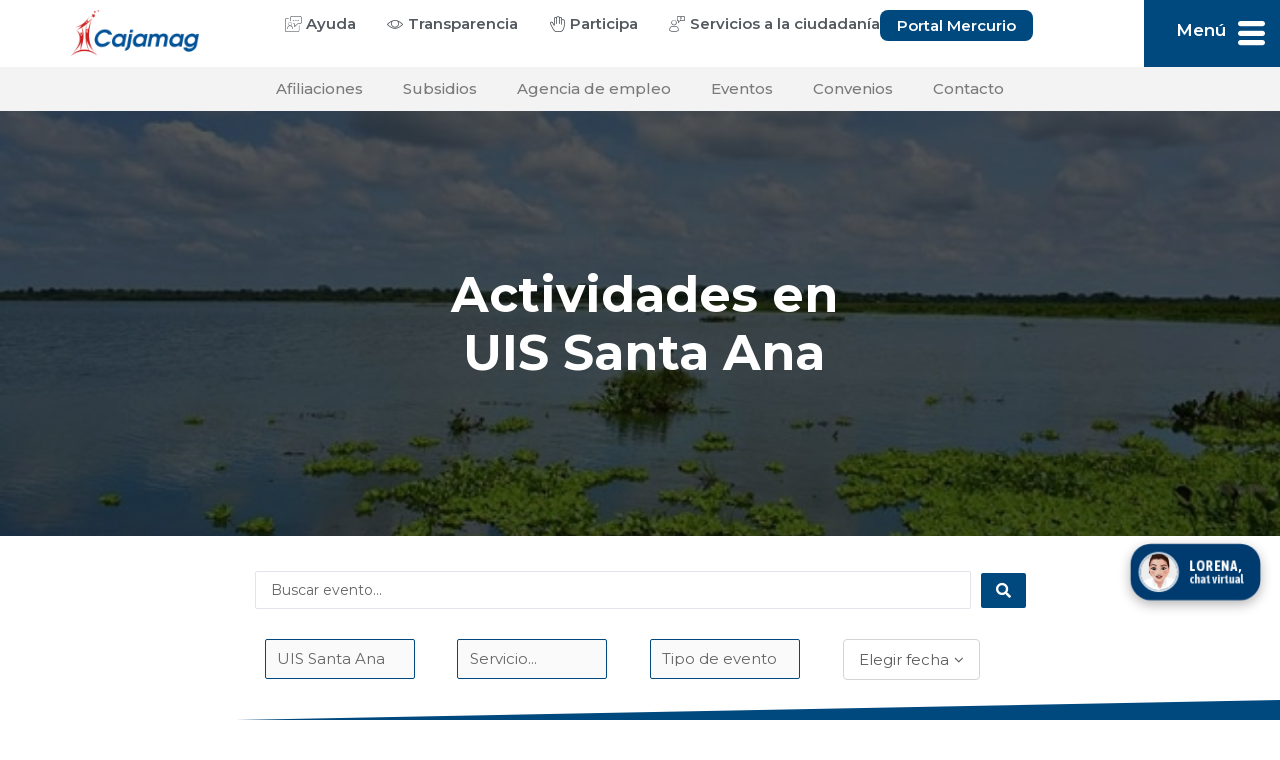

--- FILE ---
content_type: text/html; charset=UTF-8
request_url: https://www.cajamag.com.co/sede-de-evento/santa-ana/
body_size: 40661
content:
<!DOCTYPE html>
<html lang="es" prefix="og: https://ogp.me/ns#">
<head>
<meta charset="UTF-8">
<meta name="viewport" content="width=device-width, initial-scale=1">
<link rel="profile" href="https://gmpg.org/xfn/11">

				<style type="text/css" id="ast-elementor-compatibility-css">
					.elementor-widget-heading .elementor-heading-title {
						margin: 0;
					}
				</style>
				<style>img:is([sizes="auto" i], [sizes^="auto," i]) { contain-intrinsic-size: 3000px 1500px }</style>
	
<!-- Optimización en motores de búsqueda por Rank Math PRO -  https://rankmath.com/ -->
<title>UIS Santa Ana Archives - Cajamag</title>
<meta name="robots" content="follow, index, max-snippet:-1, max-video-preview:-1, max-image-preview:large"/>
<link rel="canonical" href="https://www.cajamag.com.co/sede-de-evento/santa-ana/" />
<meta property="og:locale" content="es_ES" />
<meta property="og:type" content="article" />
<meta property="og:title" content="UIS Santa Ana Archives - Cajamag" />
<meta property="og:url" content="https://www.cajamag.com.co/sede-de-evento/santa-ana/" />
<meta property="og:site_name" content="Caja de compensación Familiar del Magdalena" />
<meta name="twitter:card" content="summary_large_image" />
<meta name="twitter:title" content="UIS Santa Ana Archives - Cajamag" />
<meta name="twitter:label1" content="Elementos" />
<meta name="twitter:data1" content="98" />
<script type="application/ld+json" class="rank-math-schema-pro">{"@context":"https://schema.org","@graph":[{"@type":"Organization","@id":"https://www.cajamag.com.co/#organization","name":"Cajamag","url":"https://www.cajamag.com.co","logo":{"@type":"ImageObject","@id":"https://www.cajamag.com.co/#logo","url":"https://www.cajamag.com.co/wp-content/uploads/2020/08/logo-cajamag-color-600.png","contentUrl":"https://www.cajamag.com.co/wp-content/uploads/2020/08/logo-cajamag-color-600.png","caption":"Caja de compensaci\u00f3n Familiar del Magdalena","inLanguage":"es","width":"600","height":"216"}},{"@type":"WebSite","@id":"https://www.cajamag.com.co/#website","url":"https://www.cajamag.com.co","name":"Caja de compensaci\u00f3n Familiar del Magdalena","alternateName":"Cajamag","publisher":{"@id":"https://www.cajamag.com.co/#organization"},"inLanguage":"es"},{"@type":"BreadcrumbList","@id":"https://www.cajamag.com.co/sede-de-evento/santa-ana/#breadcrumb","itemListElement":[{"@type":"ListItem","position":"1","item":{"@id":"https://www.cajamag.com.co","name":"Inicio"}},{"@type":"ListItem","position":"2","item":{"@id":"https://www.cajamag.com.co/sede-de-evento/santa-ana/","name":"UIS Santa Ana"}}]},{"@type":"CollectionPage","@id":"https://www.cajamag.com.co/sede-de-evento/santa-ana/#webpage","url":"https://www.cajamag.com.co/sede-de-evento/santa-ana/","name":"UIS Santa Ana Archives - Cajamag","isPartOf":{"@id":"https://www.cajamag.com.co/#website"},"inLanguage":"es","breadcrumb":{"@id":"https://www.cajamag.com.co/sede-de-evento/santa-ana/#breadcrumb"}}]}</script>
<!-- /Plugin Rank Math WordPress SEO -->

<link rel='dns-prefetch' href='//www.googletagmanager.com' />
<link rel='dns-prefetch' href='//fonts.googleapis.com' />
<link rel='dns-prefetch' href='//use.fontawesome.com' />
<link rel="alternate" type="application/rss+xml" title="Cajamag &raquo; Feed" href="https://www.cajamag.com.co/feed/" />
<link rel="alternate" type="application/rss+xml" title="Cajamag &raquo; UIS Santa Ana Sede de evento Feed" href="https://www.cajamag.com.co/sede-de-evento/santa-ana/feed/" />
<script type="4915c01b9869ebf11db8e853-text/javascript">
window._wpemojiSettings = {"baseUrl":"https:\/\/s.w.org\/images\/core\/emoji\/15.1.0\/72x72\/","ext":".png","svgUrl":"https:\/\/s.w.org\/images\/core\/emoji\/15.1.0\/svg\/","svgExt":".svg","source":{"concatemoji":"https:\/\/www.cajamag.com.co\/wp-includes\/js\/wp-emoji-release.min.js?ver=6.8.1"}};
/*! This file is auto-generated */
!function(i,n){var o,s,e;function c(e){try{var t={supportTests:e,timestamp:(new Date).valueOf()};sessionStorage.setItem(o,JSON.stringify(t))}catch(e){}}function p(e,t,n){e.clearRect(0,0,e.canvas.width,e.canvas.height),e.fillText(t,0,0);var t=new Uint32Array(e.getImageData(0,0,e.canvas.width,e.canvas.height).data),r=(e.clearRect(0,0,e.canvas.width,e.canvas.height),e.fillText(n,0,0),new Uint32Array(e.getImageData(0,0,e.canvas.width,e.canvas.height).data));return t.every(function(e,t){return e===r[t]})}function u(e,t,n){switch(t){case"flag":return n(e,"\ud83c\udff3\ufe0f\u200d\u26a7\ufe0f","\ud83c\udff3\ufe0f\u200b\u26a7\ufe0f")?!1:!n(e,"\ud83c\uddfa\ud83c\uddf3","\ud83c\uddfa\u200b\ud83c\uddf3")&&!n(e,"\ud83c\udff4\udb40\udc67\udb40\udc62\udb40\udc65\udb40\udc6e\udb40\udc67\udb40\udc7f","\ud83c\udff4\u200b\udb40\udc67\u200b\udb40\udc62\u200b\udb40\udc65\u200b\udb40\udc6e\u200b\udb40\udc67\u200b\udb40\udc7f");case"emoji":return!n(e,"\ud83d\udc26\u200d\ud83d\udd25","\ud83d\udc26\u200b\ud83d\udd25")}return!1}function f(e,t,n){var r="undefined"!=typeof WorkerGlobalScope&&self instanceof WorkerGlobalScope?new OffscreenCanvas(300,150):i.createElement("canvas"),a=r.getContext("2d",{willReadFrequently:!0}),o=(a.textBaseline="top",a.font="600 32px Arial",{});return e.forEach(function(e){o[e]=t(a,e,n)}),o}function t(e){var t=i.createElement("script");t.src=e,t.defer=!0,i.head.appendChild(t)}"undefined"!=typeof Promise&&(o="wpEmojiSettingsSupports",s=["flag","emoji"],n.supports={everything:!0,everythingExceptFlag:!0},e=new Promise(function(e){i.addEventListener("DOMContentLoaded",e,{once:!0})}),new Promise(function(t){var n=function(){try{var e=JSON.parse(sessionStorage.getItem(o));if("object"==typeof e&&"number"==typeof e.timestamp&&(new Date).valueOf()<e.timestamp+604800&&"object"==typeof e.supportTests)return e.supportTests}catch(e){}return null}();if(!n){if("undefined"!=typeof Worker&&"undefined"!=typeof OffscreenCanvas&&"undefined"!=typeof URL&&URL.createObjectURL&&"undefined"!=typeof Blob)try{var e="postMessage("+f.toString()+"("+[JSON.stringify(s),u.toString(),p.toString()].join(",")+"));",r=new Blob([e],{type:"text/javascript"}),a=new Worker(URL.createObjectURL(r),{name:"wpTestEmojiSupports"});return void(a.onmessage=function(e){c(n=e.data),a.terminate(),t(n)})}catch(e){}c(n=f(s,u,p))}t(n)}).then(function(e){for(var t in e)n.supports[t]=e[t],n.supports.everything=n.supports.everything&&n.supports[t],"flag"!==t&&(n.supports.everythingExceptFlag=n.supports.everythingExceptFlag&&n.supports[t]);n.supports.everythingExceptFlag=n.supports.everythingExceptFlag&&!n.supports.flag,n.DOMReady=!1,n.readyCallback=function(){n.DOMReady=!0}}).then(function(){return e}).then(function(){var e;n.supports.everything||(n.readyCallback(),(e=n.source||{}).concatemoji?t(e.concatemoji):e.wpemoji&&e.twemoji&&(t(e.twemoji),t(e.wpemoji)))}))}((window,document),window._wpemojiSettings);
</script>
<link rel='stylesheet' id='jet-menu-astra-css' href='https://www.cajamag.com.co/wp-content/plugins/jet-menu/integration/themes/astra/assets/css/style.css?ver=2.4.4' media='all' />
<link rel='stylesheet' id='astra-theme-css-css' href='https://www.cajamag.com.co/wp-content/themes/astra/assets/css/minified/style.min.css?ver=2.4.5' media='all' />
<style id='astra-theme-css-inline-css'>
html{font-size:93.75%;}a,.page-title{color:#0274be;}a:hover,a:focus{color:#3a3a3a;}body,button,input,select,textarea,.ast-button,.ast-custom-button{font-family:'Montserrat',sans-serif;font-weight:400;font-size:15px;font-size:1rem;}blockquote{color:#000000;}h1,.entry-content h1,h2,.entry-content h2,h3,.entry-content h3,h4,.entry-content h4,h5,.entry-content h5,h6,.entry-content h6,.site-title,.site-title a{font-family:'Asap Condensed',sans-serif;font-weight:400;}.site-title{font-size:35px;font-size:2.3333333333333rem;}.ast-archive-description .ast-archive-title{font-size:40px;font-size:2.6666666666667rem;}.site-header .site-description{font-size:15px;font-size:1rem;}.entry-title{font-size:40px;font-size:2.6666666666667rem;}.comment-reply-title{font-size:24px;font-size:1.6rem;}.ast-comment-list #cancel-comment-reply-link{font-size:15px;font-size:1rem;}h1,.entry-content h1{font-size:40px;font-size:2.6666666666667rem;font-family:'Asap Condensed',sans-serif;}h2,.entry-content h2{font-size:30px;font-size:2rem;font-family:'Asap Condensed',sans-serif;}h3,.entry-content h3{font-size:25px;font-size:1.6666666666667rem;font-family:'Asap Condensed',sans-serif;}h4,.entry-content h4{font-size:20px;font-size:1.3333333333333rem;}h5,.entry-content h5{font-size:18px;font-size:1.2rem;}h6,.entry-content h6{font-size:15px;font-size:1rem;}.ast-single-post .entry-title,.page-title{font-size:30px;font-size:2rem;}#secondary,#secondary button,#secondary input,#secondary select,#secondary textarea{font-size:15px;font-size:1rem;}::selection{background-color:#0274be;color:#ffffff;}body,h1,.entry-title a,.entry-content h1,h2,.entry-content h2,h3,.entry-content h3,h4,.entry-content h4,h5,.entry-content h5,h6,.entry-content h6,.wc-block-grid__product-title{color:#3a3a3a;}.tagcloud a:hover,.tagcloud a:focus,.tagcloud a.current-item{color:#ffffff;border-color:#0274be;background-color:#0274be;}.main-header-menu a,.ast-header-custom-item a{color:#3a3a3a;}.main-header-menu li:hover > a,.main-header-menu li:hover > .ast-menu-toggle,.main-header-menu .ast-masthead-custom-menu-items a:hover,.main-header-menu li.focus > a,.main-header-menu li.focus > .ast-menu-toggle,.main-header-menu .current-menu-item > a,.main-header-menu .current-menu-ancestor > a,.main-header-menu .current_page_item > a,.main-header-menu .current-menu-item > .ast-menu-toggle,.main-header-menu .current-menu-ancestor > .ast-menu-toggle,.main-header-menu .current_page_item > .ast-menu-toggle{color:#0274be;}input:focus,input[type="text"]:focus,input[type="email"]:focus,input[type="url"]:focus,input[type="password"]:focus,input[type="reset"]:focus,input[type="search"]:focus,textarea:focus{border-color:#0274be;}input[type="radio"]:checked,input[type=reset],input[type="checkbox"]:checked,input[type="checkbox"]:hover:checked,input[type="checkbox"]:focus:checked,input[type=range]::-webkit-slider-thumb{border-color:#0274be;background-color:#0274be;box-shadow:none;}.site-footer a:hover + .post-count,.site-footer a:focus + .post-count{background:#0274be;border-color:#0274be;}.footer-adv .footer-adv-overlay{border-top-style:solid;border-top-color:#7a7a7a;}.ast-comment-meta{line-height:1.666666667;font-size:12px;font-size:0.8rem;}.single .nav-links .nav-previous,.single .nav-links .nav-next,.single .ast-author-details .author-title,.ast-comment-meta{color:#0274be;}.entry-meta,.entry-meta *{line-height:1.45;color:#0274be;}.entry-meta a:hover,.entry-meta a:hover *,.entry-meta a:focus,.entry-meta a:focus *{color:#3a3a3a;}.ast-404-layout-1 .ast-404-text{font-size:200px;font-size:13.333333333333rem;}.widget-title{font-size:21px;font-size:1.4rem;color:#3a3a3a;}#cat option,.secondary .calendar_wrap thead a,.secondary .calendar_wrap thead a:visited{color:#0274be;}.secondary .calendar_wrap #today,.ast-progress-val span{background:#0274be;}.secondary a:hover + .post-count,.secondary a:focus + .post-count{background:#0274be;border-color:#0274be;}.calendar_wrap #today > a{color:#ffffff;}.ast-pagination a,.page-links .page-link,.single .post-navigation a{color:#0274be;}.ast-pagination a:hover,.ast-pagination a:focus,.ast-pagination > span:hover:not(.dots),.ast-pagination > span.current,.page-links > .page-link,.page-links .page-link:hover,.post-navigation a:hover{color:#3a3a3a;}.ast-header-break-point .ast-mobile-menu-buttons-minimal.menu-toggle{background:transparent;color:#0274be;}.ast-header-break-point .ast-mobile-menu-buttons-outline.menu-toggle{background:transparent;border:1px solid #0274be;color:#0274be;}.ast-header-break-point .ast-mobile-menu-buttons-fill.menu-toggle{background:#0274be;}@media (min-width:1200px){.ast-separate-container.ast-right-sidebar .entry-content .wp-block-image.alignfull,.ast-separate-container.ast-left-sidebar .entry-content .wp-block-image.alignfull,.ast-separate-container.ast-right-sidebar .entry-content .wp-block-cover.alignfull,.ast-separate-container.ast-left-sidebar .entry-content .wp-block-cover.alignfull{margin-left:-6.67em;margin-right:-6.67em;max-width:unset;width:unset;}.ast-separate-container.ast-right-sidebar .entry-content .wp-block-image.alignwide,.ast-separate-container.ast-left-sidebar .entry-content .wp-block-image.alignwide,.ast-separate-container.ast-right-sidebar .entry-content .wp-block-cover.alignwide,.ast-separate-container.ast-left-sidebar .entry-content .wp-block-cover.alignwide{margin-left:-20px;margin-right:-20px;max-width:unset;width:unset;}.wp-block-group .has-background{padding:20px;}}@media (max-width:921px){#secondary.secondary{padding-top:0;}.ast-separate-container .ast-article-post,.ast-separate-container .ast-article-single{padding:1.5em 2.14em;}.ast-separate-container #primary,.ast-separate-container #secondary{padding:1.5em 0;}.ast-separate-container.ast-right-sidebar #secondary{padding-left:1em;padding-right:1em;}.ast-separate-container.ast-two-container #secondary{padding-left:0;padding-right:0;}.ast-page-builder-template .entry-header #secondary{margin-top:1.5em;}.ast-page-builder-template #secondary{margin-top:1.5em;}#primary,#secondary{padding:1.5em 0;margin:0;}.ast-left-sidebar #content > .ast-container{display:flex;flex-direction:column-reverse;width:100%;}.ast-author-box img.avatar{margin:20px 0 0 0;}.ast-pagination{padding-top:1.5em;text-align:center;}.ast-pagination .next.page-numbers{display:inherit;float:none;}}@media (max-width:921px){.ast-page-builder-template.ast-left-sidebar #secondary{padding-right:20px;}.ast-page-builder-template.ast-right-sidebar #secondary{padding-left:20px;}.ast-right-sidebar #primary{padding-right:0;}.ast-right-sidebar #secondary{padding-left:0;}.ast-left-sidebar #primary{padding-left:0;}.ast-left-sidebar #secondary{padding-right:0;}.ast-pagination .prev.page-numbers{padding-left:.5em;}.ast-pagination .next.page-numbers{padding-right:.5em;}}@media (min-width:922px){.ast-separate-container.ast-right-sidebar #primary,.ast-separate-container.ast-left-sidebar #primary{border:0;}.ast-separate-container.ast-right-sidebar #secondary,.ast-separate-container.ast-left-sidebar #secondary{border:0;margin-left:auto;margin-right:auto;}.ast-separate-container.ast-two-container #secondary .widget:last-child{margin-bottom:0;}.ast-separate-container .ast-comment-list li .comment-respond{padding-left:2.66666em;padding-right:2.66666em;}.ast-author-box{-js-display:flex;display:flex;}.ast-author-bio{flex:1;}.error404.ast-separate-container #primary,.search-no-results.ast-separate-container #primary{margin-bottom:4em;}}@media (min-width:922px){.ast-right-sidebar #primary{border-right:1px solid #eee;}.ast-right-sidebar #secondary{border-left:1px solid #eee;margin-left:-1px;}.ast-left-sidebar #primary{border-left:1px solid #eee;}.ast-left-sidebar #secondary{border-right:1px solid #eee;margin-right:-1px;}.ast-separate-container.ast-two-container.ast-right-sidebar #secondary{padding-left:30px;padding-right:0;}.ast-separate-container.ast-two-container.ast-left-sidebar #secondary{padding-right:30px;padding-left:0;}}.wp-block-button .wp-block-button__link,{color:#ffffff;}.wp-block-button .wp-block-button__link{border-style:solid;border-top-width:0;border-right-width:0;border-left-width:0;border-bottom-width:0;border-color:#0274be;background-color:#0274be;color:#ffffff;font-family:inherit;font-weight:inherit;line-height:1;border-radius:2px;padding-top:10px;padding-right:40px;padding-bottom:10px;padding-left:40px;}.wp-block-button .wp-block-button__link:hover,.wp-block-button .wp-block-button__link:focus{color:#ffffff;background-color:#3a3a3a;border-color:#3a3a3a;}.menu-toggle,button,.ast-button,.ast-custom-button,.button,input#submit,input[type="button"],input[type="submit"],input[type="reset"]{border-style:solid;border-top-width:0;border-right-width:0;border-left-width:0;border-bottom-width:0;color:#ffffff;border-color:#0274be;background-color:#0274be;border-radius:2px;padding-top:10px;padding-right:40px;padding-bottom:10px;padding-left:40px;font-family:inherit;font-weight:inherit;line-height:1;}button:focus,.menu-toggle:hover,button:hover,.ast-button:hover,.button:hover,input[type=reset]:hover,input[type=reset]:focus,input#submit:hover,input#submit:focus,input[type="button"]:hover,input[type="button"]:focus,input[type="submit"]:hover,input[type="submit"]:focus{color:#ffffff;background-color:#3a3a3a;border-color:#3a3a3a;}@media (min-width:921px){.ast-container{max-width:100%;}}@media (min-width:544px){.ast-container{max-width:100%;}}@media (max-width:544px){.ast-separate-container .ast-article-post,.ast-separate-container .ast-article-single{padding:1.5em 1em;}.ast-separate-container #content .ast-container{padding-left:0.54em;padding-right:0.54em;}.ast-separate-container #secondary{padding-top:0;}.ast-separate-container.ast-two-container #secondary .widget{margin-bottom:1.5em;padding-left:1em;padding-right:1em;}.ast-separate-container .comments-count-wrapper{padding:1.5em 1em;}.ast-separate-container .ast-comment-list li.depth-1{padding:1.5em 1em;margin-bottom:1.5em;}.ast-separate-container .ast-comment-list .bypostauthor{padding:.5em;}.ast-separate-container .ast-archive-description{padding:1.5em 1em;}.ast-search-menu-icon.ast-dropdown-active .search-field{width:170px;}}@media (max-width:544px){.ast-comment-list .children{margin-left:0.66666em;}.ast-separate-container .ast-comment-list .bypostauthor li{padding:0 0 0 .5em;}}@media (max-width:921px){.ast-mobile-header-stack .main-header-bar .ast-search-menu-icon{display:inline-block;}.ast-header-break-point.ast-header-custom-item-outside .ast-mobile-header-stack .main-header-bar .ast-search-icon{margin:0;}.ast-comment-avatar-wrap img{max-width:2.5em;}.comments-area{margin-top:1.5em;}.ast-separate-container .comments-count-wrapper{padding:2em 2.14em;}.ast-separate-container .ast-comment-list li.depth-1{padding:1.5em 2.14em;}.ast-separate-container .comment-respond{padding:2em 2.14em;}}@media (max-width:921px){.ast-header-break-point .main-header-bar .ast-search-menu-icon.slide-search .search-form{right:0;}.ast-header-break-point .ast-mobile-header-stack .main-header-bar .ast-search-menu-icon.slide-search .search-form{right:-1em;}.ast-comment-avatar-wrap{margin-right:0.5em;}}@media (max-width:544px){.ast-separate-container .comment-respond{padding:1.5em 1em;}}@media (min-width:545px){.ast-page-builder-template .comments-area,.single.ast-page-builder-template .entry-header,.single.ast-page-builder-template .post-navigation{max-width:1240px;margin-left:auto;margin-right:auto;}}body,.ast-separate-container{background-color:#ffffff;background-image:none;}@media (max-width:921px){.ast-archive-description .ast-archive-title{font-size:40px;}.entry-title{font-size:30px;}h1,.entry-content h1{font-size:30px;}h2,.entry-content h2{font-size:25px;}h3,.entry-content h3{font-size:20px;}.ast-single-post .entry-title,.page-title{font-size:30px;}}@media (max-width:544px){.ast-archive-description .ast-archive-title{font-size:40px;}.entry-title{font-size:30px;}h1,.entry-content h1{font-size:30px;}h2,.entry-content h2{font-size:25px;}h3,.entry-content h3{font-size:20px;}.ast-single-post .entry-title,.page-title{font-size:30px;}}@media (max-width:921px){html{font-size:85.5%;}}@media (max-width:544px){html{font-size:85.5%;}}@media (min-width:922px){.ast-container{max-width:1240px;}}@font-face {font-family: "Astra";src: url(https://www.cajamag.com.co/wp-content/themes/astra/assets/fonts/astra.woff) format("woff"),url(https://www.cajamag.com.co/wp-content/themes/astra/assets/fonts/astra.ttf) format("truetype"),url(https://www.cajamag.com.co/wp-content/themes/astra/assets/fonts/astra.svg#astra) format("svg");font-weight: normal;font-style: normal;font-display: fallback;}@media (max-width:921px) {.main-header-bar .main-header-bar-navigation{display:none;}}.ast-desktop .main-header-menu.submenu-with-border .sub-menu,.ast-desktop .main-header-menu.submenu-with-border .children,.ast-desktop .main-header-menu.submenu-with-border .astra-full-megamenu-wrapper{border-color:#0274be;}.ast-desktop .main-header-menu.submenu-with-border .sub-menu,.ast-desktop .main-header-menu.submenu-with-border .children{border-top-width:2px;border-right-width:0px;border-left-width:0px;border-bottom-width:0px;border-style:solid;}.ast-desktop .main-header-menu.submenu-with-border .sub-menu .sub-menu,.ast-desktop .main-header-menu.submenu-with-border .children .children{top:-2px;}.ast-desktop .main-header-menu.submenu-with-border .sub-menu a,.ast-desktop .main-header-menu.submenu-with-border .children a{border-bottom-width:0px;border-style:solid;border-color:#eaeaea;}@media (min-width:922px){.main-header-menu .sub-menu li.ast-left-align-sub-menu:hover > ul,.main-header-menu .sub-menu li.ast-left-align-sub-menu.focus > ul{margin-left:-0px;}}.ast-small-footer{border-top-style:solid;border-top-width:1px;border-top-color:#7a7a7a;}.ast-small-footer-wrap{text-align:center;}@media (max-width:920px){.ast-404-layout-1 .ast-404-text{font-size:100px;font-size:6.6666666666667rem;}}.ast-breadcrumbs .trail-browse,.ast-breadcrumbs .trail-items,.ast-breadcrumbs .trail-items li{display:inline-block;margin:0;padding:0;border:none;background:inherit;text-indent:0;}.ast-breadcrumbs .trail-browse{font-size:inherit;font-style:inherit;font-weight:inherit;color:inherit;}.ast-breadcrumbs .trail-items{list-style:none;}.trail-items li::after{padding:0 0.3em;content:"\00bb";}.trail-items li:last-of-type::after{display:none;}.ast-header-break-point .main-header-bar{border-bottom-width:1px;}@media (min-width:922px){.main-header-bar{border-bottom-width:1px;}}.ast-safari-browser-less-than-11 .main-header-menu .menu-item, .ast-safari-browser-less-than-11 .main-header-bar .ast-masthead-custom-menu-items{display:block;}.main-header-menu .menu-item, .main-header-bar .ast-masthead-custom-menu-items{-js-display:flex;display:flex;-webkit-box-pack:center;-webkit-justify-content:center;-moz-box-pack:center;-ms-flex-pack:center;justify-content:center;-webkit-box-orient:vertical;-webkit-box-direction:normal;-webkit-flex-direction:column;-moz-box-orient:vertical;-moz-box-direction:normal;-ms-flex-direction:column;flex-direction:column;}.main-header-menu > .menu-item > a{height:100%;-webkit-box-align:center;-webkit-align-items:center;-moz-box-align:center;-ms-flex-align:center;align-items:center;-js-display:flex;display:flex;}.ast-primary-menu-disabled .main-header-bar .ast-masthead-custom-menu-items{flex:unset;}
</style>
<link rel='stylesheet' id='astra-google-fonts-css' href='//fonts.googleapis.com/css?family=Montserrat%3A400%2C%7CAsap+Condensed%3A400%2C600%2C700&#038;display=fallback&#038;ver=2.4.5' media='all' />
<link rel='stylesheet' id='astra-menu-animation-css' href='https://www.cajamag.com.co/wp-content/themes/astra/assets/css/minified/menu-animation.min.css?ver=2.4.5' media='all' />
<style id='wp-emoji-styles-inline-css'>

	img.wp-smiley, img.emoji {
		display: inline !important;
		border: none !important;
		box-shadow: none !important;
		height: 1em !important;
		width: 1em !important;
		margin: 0 0.07em !important;
		vertical-align: -0.1em !important;
		background: none !important;
		padding: 0 !important;
	}
</style>
<link rel='stylesheet' id='wp-block-library-css' href='https://www.cajamag.com.co/wp-includes/css/dist/block-library/style.min.css?ver=6.8.1' media='all' />
<style id='classic-theme-styles-inline-css'>
/*! This file is auto-generated */
.wp-block-button__link{color:#fff;background-color:#32373c;border-radius:9999px;box-shadow:none;text-decoration:none;padding:calc(.667em + 2px) calc(1.333em + 2px);font-size:1.125em}.wp-block-file__button{background:#32373c;color:#fff;text-decoration:none}
</style>
<style id='rank-math-toc-block-style-inline-css'>
.wp-block-rank-math-toc-block nav ol{counter-reset:item}.wp-block-rank-math-toc-block nav ol li{display:block}.wp-block-rank-math-toc-block nav ol li:before{content:counters(item, ".") ". ";counter-increment:item}

</style>
<link rel='stylesheet' id='jet-engine-frontend-css' href='https://www.cajamag.com.co/wp-content/plugins/jet-engine/assets/css/frontend.css?ver=3.8.2' media='all' />
<style id='global-styles-inline-css'>
:root{--wp--preset--aspect-ratio--square: 1;--wp--preset--aspect-ratio--4-3: 4/3;--wp--preset--aspect-ratio--3-4: 3/4;--wp--preset--aspect-ratio--3-2: 3/2;--wp--preset--aspect-ratio--2-3: 2/3;--wp--preset--aspect-ratio--16-9: 16/9;--wp--preset--aspect-ratio--9-16: 9/16;--wp--preset--color--black: #000000;--wp--preset--color--cyan-bluish-gray: #abb8c3;--wp--preset--color--white: #ffffff;--wp--preset--color--pale-pink: #f78da7;--wp--preset--color--vivid-red: #cf2e2e;--wp--preset--color--luminous-vivid-orange: #ff6900;--wp--preset--color--luminous-vivid-amber: #fcb900;--wp--preset--color--light-green-cyan: #7bdcb5;--wp--preset--color--vivid-green-cyan: #00d084;--wp--preset--color--pale-cyan-blue: #8ed1fc;--wp--preset--color--vivid-cyan-blue: #0693e3;--wp--preset--color--vivid-purple: #9b51e0;--wp--preset--gradient--vivid-cyan-blue-to-vivid-purple: linear-gradient(135deg,rgba(6,147,227,1) 0%,rgb(155,81,224) 100%);--wp--preset--gradient--light-green-cyan-to-vivid-green-cyan: linear-gradient(135deg,rgb(122,220,180) 0%,rgb(0,208,130) 100%);--wp--preset--gradient--luminous-vivid-amber-to-luminous-vivid-orange: linear-gradient(135deg,rgba(252,185,0,1) 0%,rgba(255,105,0,1) 100%);--wp--preset--gradient--luminous-vivid-orange-to-vivid-red: linear-gradient(135deg,rgba(255,105,0,1) 0%,rgb(207,46,46) 100%);--wp--preset--gradient--very-light-gray-to-cyan-bluish-gray: linear-gradient(135deg,rgb(238,238,238) 0%,rgb(169,184,195) 100%);--wp--preset--gradient--cool-to-warm-spectrum: linear-gradient(135deg,rgb(74,234,220) 0%,rgb(151,120,209) 20%,rgb(207,42,186) 40%,rgb(238,44,130) 60%,rgb(251,105,98) 80%,rgb(254,248,76) 100%);--wp--preset--gradient--blush-light-purple: linear-gradient(135deg,rgb(255,206,236) 0%,rgb(152,150,240) 100%);--wp--preset--gradient--blush-bordeaux: linear-gradient(135deg,rgb(254,205,165) 0%,rgb(254,45,45) 50%,rgb(107,0,62) 100%);--wp--preset--gradient--luminous-dusk: linear-gradient(135deg,rgb(255,203,112) 0%,rgb(199,81,192) 50%,rgb(65,88,208) 100%);--wp--preset--gradient--pale-ocean: linear-gradient(135deg,rgb(255,245,203) 0%,rgb(182,227,212) 50%,rgb(51,167,181) 100%);--wp--preset--gradient--electric-grass: linear-gradient(135deg,rgb(202,248,128) 0%,rgb(113,206,126) 100%);--wp--preset--gradient--midnight: linear-gradient(135deg,rgb(2,3,129) 0%,rgb(40,116,252) 100%);--wp--preset--font-size--small: 13px;--wp--preset--font-size--medium: 20px;--wp--preset--font-size--large: 36px;--wp--preset--font-size--x-large: 42px;--wp--preset--spacing--20: 0.44rem;--wp--preset--spacing--30: 0.67rem;--wp--preset--spacing--40: 1rem;--wp--preset--spacing--50: 1.5rem;--wp--preset--spacing--60: 2.25rem;--wp--preset--spacing--70: 3.38rem;--wp--preset--spacing--80: 5.06rem;--wp--preset--shadow--natural: 6px 6px 9px rgba(0, 0, 0, 0.2);--wp--preset--shadow--deep: 12px 12px 50px rgba(0, 0, 0, 0.4);--wp--preset--shadow--sharp: 6px 6px 0px rgba(0, 0, 0, 0.2);--wp--preset--shadow--outlined: 6px 6px 0px -3px rgba(255, 255, 255, 1), 6px 6px rgba(0, 0, 0, 1);--wp--preset--shadow--crisp: 6px 6px 0px rgba(0, 0, 0, 1);}:where(.is-layout-flex){gap: 0.5em;}:where(.is-layout-grid){gap: 0.5em;}body .is-layout-flex{display: flex;}.is-layout-flex{flex-wrap: wrap;align-items: center;}.is-layout-flex > :is(*, div){margin: 0;}body .is-layout-grid{display: grid;}.is-layout-grid > :is(*, div){margin: 0;}:where(.wp-block-columns.is-layout-flex){gap: 2em;}:where(.wp-block-columns.is-layout-grid){gap: 2em;}:where(.wp-block-post-template.is-layout-flex){gap: 1.25em;}:where(.wp-block-post-template.is-layout-grid){gap: 1.25em;}.has-black-color{color: var(--wp--preset--color--black) !important;}.has-cyan-bluish-gray-color{color: var(--wp--preset--color--cyan-bluish-gray) !important;}.has-white-color{color: var(--wp--preset--color--white) !important;}.has-pale-pink-color{color: var(--wp--preset--color--pale-pink) !important;}.has-vivid-red-color{color: var(--wp--preset--color--vivid-red) !important;}.has-luminous-vivid-orange-color{color: var(--wp--preset--color--luminous-vivid-orange) !important;}.has-luminous-vivid-amber-color{color: var(--wp--preset--color--luminous-vivid-amber) !important;}.has-light-green-cyan-color{color: var(--wp--preset--color--light-green-cyan) !important;}.has-vivid-green-cyan-color{color: var(--wp--preset--color--vivid-green-cyan) !important;}.has-pale-cyan-blue-color{color: var(--wp--preset--color--pale-cyan-blue) !important;}.has-vivid-cyan-blue-color{color: var(--wp--preset--color--vivid-cyan-blue) !important;}.has-vivid-purple-color{color: var(--wp--preset--color--vivid-purple) !important;}.has-black-background-color{background-color: var(--wp--preset--color--black) !important;}.has-cyan-bluish-gray-background-color{background-color: var(--wp--preset--color--cyan-bluish-gray) !important;}.has-white-background-color{background-color: var(--wp--preset--color--white) !important;}.has-pale-pink-background-color{background-color: var(--wp--preset--color--pale-pink) !important;}.has-vivid-red-background-color{background-color: var(--wp--preset--color--vivid-red) !important;}.has-luminous-vivid-orange-background-color{background-color: var(--wp--preset--color--luminous-vivid-orange) !important;}.has-luminous-vivid-amber-background-color{background-color: var(--wp--preset--color--luminous-vivid-amber) !important;}.has-light-green-cyan-background-color{background-color: var(--wp--preset--color--light-green-cyan) !important;}.has-vivid-green-cyan-background-color{background-color: var(--wp--preset--color--vivid-green-cyan) !important;}.has-pale-cyan-blue-background-color{background-color: var(--wp--preset--color--pale-cyan-blue) !important;}.has-vivid-cyan-blue-background-color{background-color: var(--wp--preset--color--vivid-cyan-blue) !important;}.has-vivid-purple-background-color{background-color: var(--wp--preset--color--vivid-purple) !important;}.has-black-border-color{border-color: var(--wp--preset--color--black) !important;}.has-cyan-bluish-gray-border-color{border-color: var(--wp--preset--color--cyan-bluish-gray) !important;}.has-white-border-color{border-color: var(--wp--preset--color--white) !important;}.has-pale-pink-border-color{border-color: var(--wp--preset--color--pale-pink) !important;}.has-vivid-red-border-color{border-color: var(--wp--preset--color--vivid-red) !important;}.has-luminous-vivid-orange-border-color{border-color: var(--wp--preset--color--luminous-vivid-orange) !important;}.has-luminous-vivid-amber-border-color{border-color: var(--wp--preset--color--luminous-vivid-amber) !important;}.has-light-green-cyan-border-color{border-color: var(--wp--preset--color--light-green-cyan) !important;}.has-vivid-green-cyan-border-color{border-color: var(--wp--preset--color--vivid-green-cyan) !important;}.has-pale-cyan-blue-border-color{border-color: var(--wp--preset--color--pale-cyan-blue) !important;}.has-vivid-cyan-blue-border-color{border-color: var(--wp--preset--color--vivid-cyan-blue) !important;}.has-vivid-purple-border-color{border-color: var(--wp--preset--color--vivid-purple) !important;}.has-vivid-cyan-blue-to-vivid-purple-gradient-background{background: var(--wp--preset--gradient--vivid-cyan-blue-to-vivid-purple) !important;}.has-light-green-cyan-to-vivid-green-cyan-gradient-background{background: var(--wp--preset--gradient--light-green-cyan-to-vivid-green-cyan) !important;}.has-luminous-vivid-amber-to-luminous-vivid-orange-gradient-background{background: var(--wp--preset--gradient--luminous-vivid-amber-to-luminous-vivid-orange) !important;}.has-luminous-vivid-orange-to-vivid-red-gradient-background{background: var(--wp--preset--gradient--luminous-vivid-orange-to-vivid-red) !important;}.has-very-light-gray-to-cyan-bluish-gray-gradient-background{background: var(--wp--preset--gradient--very-light-gray-to-cyan-bluish-gray) !important;}.has-cool-to-warm-spectrum-gradient-background{background: var(--wp--preset--gradient--cool-to-warm-spectrum) !important;}.has-blush-light-purple-gradient-background{background: var(--wp--preset--gradient--blush-light-purple) !important;}.has-blush-bordeaux-gradient-background{background: var(--wp--preset--gradient--blush-bordeaux) !important;}.has-luminous-dusk-gradient-background{background: var(--wp--preset--gradient--luminous-dusk) !important;}.has-pale-ocean-gradient-background{background: var(--wp--preset--gradient--pale-ocean) !important;}.has-electric-grass-gradient-background{background: var(--wp--preset--gradient--electric-grass) !important;}.has-midnight-gradient-background{background: var(--wp--preset--gradient--midnight) !important;}.has-small-font-size{font-size: var(--wp--preset--font-size--small) !important;}.has-medium-font-size{font-size: var(--wp--preset--font-size--medium) !important;}.has-large-font-size{font-size: var(--wp--preset--font-size--large) !important;}.has-x-large-font-size{font-size: var(--wp--preset--font-size--x-large) !important;}
:where(.wp-block-post-template.is-layout-flex){gap: 1.25em;}:where(.wp-block-post-template.is-layout-grid){gap: 1.25em;}
:where(.wp-block-columns.is-layout-flex){gap: 2em;}:where(.wp-block-columns.is-layout-grid){gap: 2em;}
:root :where(.wp-block-pullquote){font-size: 1.5em;line-height: 1.6;}
</style>
<link rel='stylesheet' id='cajamag-chatbot-css' href='https://www.cajamag.com.co/wp-content/plugins/cajamag-chatbot/assets/css/chatbot.css?ver=1.0.2' media='all' />
<link rel='stylesheet' id='font-awesome-all-css' href='https://www.cajamag.com.co/wp-content/plugins/jet-menu/assets/public/lib/font-awesome/css/all.min.css?ver=5.12.0' media='all' />
<link rel='stylesheet' id='font-awesome-v4-shims-css' href='https://www.cajamag.com.co/wp-content/plugins/jet-menu/assets/public/lib/font-awesome/css/v4-shims.min.css?ver=5.12.0' media='all' />
<link rel='stylesheet' id='jet-menu-public-styles-css' href='https://www.cajamag.com.co/wp-content/plugins/jet-menu/assets/public/css/public.css?ver=2.4.4' media='all' />
<link rel='stylesheet' id='jet-elements-css' href='https://www.cajamag.com.co/wp-content/plugins/jet-elements/assets/css/jet-elements.css?ver=2.6.18' media='all' />
<link rel='stylesheet' id='jet-elements-skin-css' href='https://www.cajamag.com.co/wp-content/plugins/jet-elements/assets/css/jet-elements-skin.css?ver=2.6.18' media='all' />
<link rel='stylesheet' id='elementor-icons-css' href='https://www.cajamag.com.co/wp-content/plugins/elementor/assets/lib/eicons/css/elementor-icons.min.css?ver=5.29.0' media='all' />
<link rel='stylesheet' id='elementor-frontend-css' href='https://www.cajamag.com.co/wp-content/plugins/elementor/assets/css/frontend.min.css?ver=3.21.5' media='all' />
<style id='elementor-frontend-inline-css'>
.elementor-42334 .elementor-element.elementor-element-31d60e77:not(.elementor-motion-effects-element-type-background), .elementor-42334 .elementor-element.elementor-element-31d60e77 > .elementor-motion-effects-container > .elementor-motion-effects-layer{background-image:url("https://www.cajamag.com.co/wp-content/uploads/2023/05/santa-ana.jpg");}
</style>
<link rel='stylesheet' id='swiper-css' href='https://www.cajamag.com.co/wp-content/plugins/elementor/assets/lib/swiper/v8/css/swiper.min.css?ver=8.4.5' media='all' />
<link rel='stylesheet' id='elementor-post-10-css' href='https://www.cajamag.com.co/wp-content/uploads/elementor/css/post-10.css?ver=1764099603' media='all' />
<link rel='stylesheet' id='elementor-pro-css' href='https://www.cajamag.com.co/wp-content/plugins/elementor-pro/assets/css/frontend.min.css?ver=3.15.1' media='all' />
<link rel='stylesheet' id='font-awesome-5-all-css' href='https://www.cajamag.com.co/wp-content/plugins/elementor/assets/lib/font-awesome/css/all.min.css?ver=3.21.5' media='all' />
<link rel='stylesheet' id='font-awesome-4-shim-css' href='https://www.cajamag.com.co/wp-content/plugins/elementor/assets/lib/font-awesome/css/v4-shims.min.css?ver=3.21.5' media='all' />
<link rel='stylesheet' id='elementor-global-css' href='https://www.cajamag.com.co/wp-content/uploads/elementor/css/global.css?ver=1764099605' media='all' />
<link rel='stylesheet' id='elementor-post-44613-css' href='https://www.cajamag.com.co/wp-content/uploads/elementor/css/post-44613.css?ver=1767103837' media='all' />
<link rel='stylesheet' id='elementor-post-38036-css' href='https://www.cajamag.com.co/wp-content/uploads/elementor/css/post-38036.css?ver=1767628238' media='all' />
<link rel='stylesheet' id='elementor-post-42334-css' href='https://www.cajamag.com.co/wp-content/uploads/elementor/css/post-42334.css?ver=1764100598' media='all' />
<link rel='stylesheet' id='elementor-post-37549-css' href='https://www.cajamag.com.co/wp-content/uploads/elementor/css/post-37549.css?ver=1764099618' media='all' />
<link rel='stylesheet' id='elementor-post-49579-css' href='https://www.cajamag.com.co/wp-content/uploads/elementor/css/post-49579.css?ver=1764099605' media='all' />
<link rel='stylesheet' id='elementor-icons-ekiticons-css' href='https://www.cajamag.com.co/wp-content/plugins/elementskit-lite/modules/elementskit-icon-pack/assets/css/ekiticons.css?ver=3.1.3' media='all' />
<link rel='stylesheet' id='taxopress-frontend-css-css' href='https://www.cajamag.com.co/wp-content/plugins/simple-tags/assets/frontend/css/frontend.css?ver=3.37.2' media='all' />
<link rel='stylesheet' id='font-awesome-official-css' href='https://use.fontawesome.com/releases/v6.4.2/css/all.css' media='all' integrity="sha384-blOohCVdhjmtROpu8+CfTnUWham9nkX7P7OZQMst+RUnhtoY/9qemFAkIKOYxDI3" crossorigin="anonymous" />
<link rel='stylesheet' id='jquery-chosen-css' href='https://www.cajamag.com.co/wp-content/plugins/jet-search/assets/lib/chosen/chosen.min.css?ver=1.8.7' media='all' />
<link rel='stylesheet' id='jet-search-css' href='https://www.cajamag.com.co/wp-content/plugins/jet-search/assets/css/jet-search.css?ver=3.4.1' media='all' />
<link rel='stylesheet' id='ekit-widget-styles-css' href='https://www.cajamag.com.co/wp-content/plugins/elementskit-lite/widgets/init/assets/css/widget-styles.css?ver=3.1.3' media='all' />
<link rel='stylesheet' id='ekit-responsive-css' href='https://www.cajamag.com.co/wp-content/plugins/elementskit-lite/widgets/init/assets/css/responsive.css?ver=3.1.3' media='all' />
<link rel='stylesheet' id='eael-general-css' href='https://www.cajamag.com.co/wp-content/plugins/essential-addons-for-elementor-lite/assets/front-end/css/view/general.min.css?ver=5.9.21' media='all' />
<link rel='stylesheet' id='font-awesome-official-v4shim-css' href='https://use.fontawesome.com/releases/v6.4.2/css/v4-shims.css' media='all' integrity="sha384-IqMDcR2qh8kGcGdRrxwop5R2GiUY5h8aDR/LhYxPYiXh3sAAGGDkFvFqWgFvTsTd" crossorigin="anonymous" />
<link rel='stylesheet' id='google-fonts-1-css' href='https://fonts.googleapis.com/css?family=Montserrat%3A100%2C100italic%2C200%2C200italic%2C300%2C300italic%2C400%2C400italic%2C500%2C500italic%2C600%2C600italic%2C700%2C700italic%2C800%2C800italic%2C900%2C900italic%7CAsap+Condensed%3A100%2C100italic%2C200%2C200italic%2C300%2C300italic%2C400%2C400italic%2C500%2C500italic%2C600%2C600italic%2C700%2C700italic%2C800%2C800italic%2C900%2C900italic&#038;display=auto&#038;ver=6.8.1' media='all' />
<link rel='stylesheet' id='elementor-icons-shared-0-css' href='https://www.cajamag.com.co/wp-content/plugins/elementor/assets/lib/font-awesome/css/fontawesome.min.css?ver=5.15.3' media='all' />
<link rel='stylesheet' id='elementor-icons-fa-solid-css' href='https://www.cajamag.com.co/wp-content/plugins/elementor/assets/lib/font-awesome/css/solid.min.css?ver=5.15.3' media='all' />
<link rel='stylesheet' id='elementor-icons-fa-regular-css' href='https://www.cajamag.com.co/wp-content/plugins/elementor/assets/lib/font-awesome/css/regular.min.css?ver=5.15.3' media='all' />
<link rel='stylesheet' id='elementor-icons-fa-brands-css' href='https://www.cajamag.com.co/wp-content/plugins/elementor/assets/lib/font-awesome/css/brands.min.css?ver=5.15.3' media='all' />
<link rel="preconnect" href="https://fonts.gstatic.com/" crossorigin><script src="https://www.cajamag.com.co/wp-includes/js/jquery/jquery.min.js?ver=3.7.1" id="jquery-core-js" type="4915c01b9869ebf11db8e853-text/javascript"></script>
<script src="https://www.cajamag.com.co/wp-includes/js/jquery/jquery-migrate.min.js?ver=3.4.1" id="jquery-migrate-js" type="4915c01b9869ebf11db8e853-text/javascript"></script>
<!--[if IE]>
<script src="https://www.cajamag.com.co/wp-content/themes/astra/assets/js/minified/flexibility.min.js?ver=2.4.5" id="astra-flexibility-js"></script>
<script id="astra-flexibility-js-after">
flexibility(document.documentElement);
</script>
<![endif]-->
<script src="https://www.cajamag.com.co/wp-includes/js/imagesloaded.min.js?ver=6.8.1" id="imagesLoaded-js" type="4915c01b9869ebf11db8e853-text/javascript"></script>
<script id="cajamag-chatbot-js-extra" type="4915c01b9869ebf11db8e853-text/javascript">
var cajamagChatbot = {"ajaxurl":"https:\/\/www.cajamag.com.co\/wp-admin\/admin-ajax.php","nonce":"27e4c211b8","wsUrl":"wss:\/\/chatbot.cajamag.com.co\/ws\/"};
</script>
<script src="https://www.cajamag.com.co/wp-content/plugins/cajamag-chatbot/assets/js/chatbot.js?ver=1.0.2" id="cajamag-chatbot-js" type="4915c01b9869ebf11db8e853-text/javascript"></script>
<script src="https://www.cajamag.com.co/wp-content/plugins/elementor/assets/lib/font-awesome/js/v4-shims.min.js?ver=3.21.5" id="font-awesome-4-shim-js" type="4915c01b9869ebf11db8e853-text/javascript"></script>
<script src="https://www.cajamag.com.co/wp-content/plugins/simple-tags/assets/frontend/js/frontend.js?ver=3.37.2" id="taxopress-frontend-js-js" type="4915c01b9869ebf11db8e853-text/javascript"></script>

<!-- Fragmento de código de Google Analytics añadido por Site Kit -->
<script src="https://www.googletagmanager.com/gtag/js?id=GT-WKTZ82Z" id="google_gtagjs-js" async type="4915c01b9869ebf11db8e853-text/javascript"></script>
<script id="google_gtagjs-js-after" type="4915c01b9869ebf11db8e853-text/javascript">
window.dataLayer = window.dataLayer || [];function gtag(){dataLayer.push(arguments);}
gtag('set', 'linker', {"domains":["www.cajamag.com.co"]} );
gtag("js", new Date());
gtag("set", "developer_id.dZTNiMT", true);
gtag("config", "GT-WKTZ82Z");
</script>

<!-- Final del fragmento de código de Google Analytics añadido por Site Kit -->
<link rel="https://api.w.org/" href="https://www.cajamag.com.co/wp-json/" /><link rel="alternate" title="JSON" type="application/json" href="https://www.cajamag.com.co/wp-json/wp/v2/sede-de-evento/75" /><link rel="EditURI" type="application/rsd+xml" title="RSD" href="https://www.cajamag.com.co/xmlrpc.php?rsd" />
<meta name="generator" content="WordPress 6.8.1" />
<meta name="generator" content="Site Kit by Google 1.122.0" />    <script language="JavaScript" type="4915c01b9869ebf11db8e853-text/javascript">
		

;(function($) {

   'use strict'

    var testMobile;
    var isMobile = {
        Android: function() {
            return navigator.userAgent.match(/Android/i);
        },
        BlackBerry: function() {
            return navigator.userAgent.match(/BlackBerry/i);
        },
        iOS: function() {
            return navigator.userAgent.match(/iPhone|iPad|iPod/i);
        },
        Opera: function() {
            return navigator.userAgent.match(/Opera Mini/i);
        },
        Windows: function() {
            return navigator.userAgent.match(/IEMobile/i);
        },
        any: function() {
            return (isMobile.Android() || isMobile.BlackBerry() || isMobile.iOS() || isMobile.Opera() || isMobile.Windows());
        }
    };

	var parallax = function() {
		testMobile = isMobile.any();
		if (testMobile == null) {
			$(".parallax").parallax("50%", 0.3);
		}
	};

	// Dom Ready
	$(function() {
		parallax();
   	});
})(jQuery);

/*
jQuery Parallax 1.1.3
Author: Ian Lunn
Plugin URL: http://www.ianlunn.co.uk/plugins/jquery-parallax/

Dual licensed under the MIT and GPL licenses:
http://www.opensource.org/licenses/mit-license.php
http://www.gnu.org/licenses/gpl.html
*/
!function(n){var t=n(window),e=t.height();t.resize(function(){e=t.height()}),n.fn.parallax=function(o,r,i){function u(){var i=t.scrollTop();l.each(function(t,u){var l=n(u),f=l.offset().top,s=a(l);i>f+s||f>i+e||l.css("backgroundPosition",o+" "+Math.round((l.data("firstTop")-i)*r)+"px")})}var a,l=n(this);l.each(function(t,e){$element=n(e),$element.data("firstTop",$element.offset().top)}),a=i?function(n){return n.outerHeight(!0)}:function(n){return n.height()},(arguments.length<1||null===o)&&(o="50%"),(arguments.length<2||null===r)&&(r=.1),(arguments.length<3||null===i)&&(i=!0),t.bind("scroll",u).resize(u),u()}}(jQuery);

    </script>
    <meta name="generator" content="Elementor 3.21.5; features: e_optimized_assets_loading, additional_custom_breakpoints; settings: css_print_method-external, google_font-enabled, font_display-auto">

<!-- Meta Pixel Code -->
<script type="4915c01b9869ebf11db8e853-text/javascript">
!function(f,b,e,v,n,t,s){if(f.fbq)return;n=f.fbq=function(){n.callMethod?
n.callMethod.apply(n,arguments):n.queue.push(arguments)};if(!f._fbq)f._fbq=n;
n.push=n;n.loaded=!0;n.version='2.0';n.queue=[];t=b.createElement(e);t.async=!0;
t.src=v;s=b.getElementsByTagName(e)[0];s.parentNode.insertBefore(t,s)}(window,
document,'script','https://connect.facebook.net/en_US/fbevents.js?v=next');
</script>
<!-- End Meta Pixel Code -->

      <script type="4915c01b9869ebf11db8e853-text/javascript">
        var url = window.location.origin + '?ob=open-bridge';
        fbq('set', 'openbridge', '1072769237026187', url);
      </script>
    <script type="4915c01b9869ebf11db8e853-text/javascript">fbq('init', '1072769237026187', {}, {
    "agent": "wordpress-6.8.1-3.0.16"
})</script><script type="4915c01b9869ebf11db8e853-text/javascript">
    fbq('track', 'PageView', []);
  </script>
<!-- Meta Pixel Code -->
<noscript>
<img height="1" width="1" style="display:none" alt="fbpx"
src="https://www.facebook.com/tr?id=1072769237026187&ev=PageView&noscript=1" />
</noscript>
<!-- End Meta Pixel Code -->

<meta name="google-site-verification" content="o8jjWERsFwSgLklHKSJaW2OJi8soHdR0ly4DNmukY0g" />

<!-- Fragmento de código de Google Tag Manager añadido por Site Kit -->
<script type="4915c01b9869ebf11db8e853-text/javascript">
			( function( w, d, s, l, i ) {
				w[l] = w[l] || [];
				w[l].push( {'gtm.start': new Date().getTime(), event: 'gtm.js'} );
				var f = d.getElementsByTagName( s )[0],
					j = d.createElement( s ), dl = l != 'dataLayer' ? '&l=' + l : '';
				j.async = true;
				j.src = 'https://www.googletagmanager.com/gtm.js?id=' + i + dl;
				f.parentNode.insertBefore( j, f );
			} )( window, document, 'script', 'dataLayer', 'GTM-TTCWX7QQ' );
			
</script>

<!-- Final del fragmento de código de Google Tag Manager añadido por Site Kit -->
<link rel="icon" href="https://www.cajamag.com.co/wp-content/uploads/2020/06/cropped-favicon-32x32.png" sizes="32x32" />
<link rel="icon" href="https://www.cajamag.com.co/wp-content/uploads/2020/06/cropped-favicon-192x192.png" sizes="192x192" />
<link rel="apple-touch-icon" href="https://www.cajamag.com.co/wp-content/uploads/2020/06/cropped-favicon-180x180.png" />
<meta name="msapplication-TileImage" content="https://www.cajamag.com.co/wp-content/uploads/2020/06/cropped-favicon-270x270.png" />
		<style id="wp-custom-css">
			.tab_icon {
	padding: 25px 45px; border: 1px solid #F6AC37; margin-bottom:20px; text-align: center;
	
}

.tab_icon i{
	font-size:40px; color: #F6AC37; text-align:center;
	
	}

.tab_icon:hover {
	background:#F6AC37;
	
	}

.tab_icon:hover i{color:white;}

.tab_title {
	font-size: 14px; text-transform:uppercase; text-align:center; color:#00497F;
	
}

.pro_tab .elementor-active .tab_icon {
	background:#F6AC37;
}

.pro_tab .elementor-active .tab_icon i{
	 color:white;
}

/* Cajas con contenido de color */

.box-blue,
.box-gray,
.box-green,
.box-grey,
.box-red,
.box-yellow {
	margin:0 0 25px;
	overflow:hidden;
	padding:20px;
	-webkit-border-radius: 10px;
        border-radius: 10px;
}

.box-blue {
	background-color:#d8ecf7;
	border:1px solid #afcde3;
}

.box-gray {
	background-color:#e2e2e2;
	border:1px solid #bdbdbd;
}

.box-green {
	background-color:#d9edc2;
	border:1px solid #b2ce96;
}

.box-grey {
	background-color:#F5F5F5;
	border:1px solid #DDDDDD;
}

.box-red {
	background-color:#f9dbdb;
	border:1px solid #e9b3b3;
}

.box-yellow {
	background-color:#fef5c4;
	border:1px solid #fadf98;
}		</style>
		<style id="wpforms-css-vars-root">
				:root {
					--wpforms-field-border-radius: 3px;
--wpforms-field-background-color: #ffffff;
--wpforms-field-border-color: rgba( 0, 0, 0, 0.25 );
--wpforms-field-text-color: rgba( 0, 0, 0, 0.7 );
--wpforms-label-color: rgba( 0, 0, 0, 0.85 );
--wpforms-label-sublabel-color: rgba( 0, 0, 0, 0.55 );
--wpforms-label-error-color: #d63637;
--wpforms-button-border-radius: 3px;
--wpforms-button-background-color: #066aab;
--wpforms-button-text-color: #ffffff;
--wpforms-field-size-input-height: 43px;
--wpforms-field-size-input-spacing: 15px;
--wpforms-field-size-font-size: 16px;
--wpforms-field-size-line-height: 19px;
--wpforms-field-size-padding-h: 14px;
--wpforms-field-size-checkbox-size: 16px;
--wpforms-field-size-sublabel-spacing: 5px;
--wpforms-field-size-icon-size: 1;
--wpforms-label-size-font-size: 16px;
--wpforms-label-size-line-height: 19px;
--wpforms-label-size-sublabel-font-size: 14px;
--wpforms-label-size-sublabel-line-height: 17px;
--wpforms-button-size-font-size: 17px;
--wpforms-button-size-height: 41px;
--wpforms-button-size-padding-h: 15px;
--wpforms-button-size-margin-top: 10px;

				}
			</style><script data-cfasync="false" nonce="21917f10-33cd-4142-bb20-0e936f77f006">try{(function(w,d){!function(j,k,l,m){if(j.zaraz)console.error("zaraz is loaded twice");else{j[l]=j[l]||{};j[l].executed=[];j.zaraz={deferred:[],listeners:[]};j.zaraz._v="5874";j.zaraz._n="21917f10-33cd-4142-bb20-0e936f77f006";j.zaraz.q=[];j.zaraz._f=function(n){return async function(){var o=Array.prototype.slice.call(arguments);j.zaraz.q.push({m:n,a:o})}};for(const p of["track","set","debug"])j.zaraz[p]=j.zaraz._f(p);j.zaraz.init=()=>{var q=k.getElementsByTagName(m)[0],r=k.createElement(m),s=k.getElementsByTagName("title")[0];s&&(j[l].t=k.getElementsByTagName("title")[0].text);j[l].x=Math.random();j[l].w=j.screen.width;j[l].h=j.screen.height;j[l].j=j.innerHeight;j[l].e=j.innerWidth;j[l].l=j.location.href;j[l].r=k.referrer;j[l].k=j.screen.colorDepth;j[l].n=k.characterSet;j[l].o=(new Date).getTimezoneOffset();if(j.dataLayer)for(const t of Object.entries(Object.entries(dataLayer).reduce((u,v)=>({...u[1],...v[1]}),{})))zaraz.set(t[0],t[1],{scope:"page"});j[l].q=[];for(;j.zaraz.q.length;){const w=j.zaraz.q.shift();j[l].q.push(w)}r.defer=!0;for(const x of[localStorage,sessionStorage])Object.keys(x||{}).filter(z=>z.startsWith("_zaraz_")).forEach(y=>{try{j[l]["z_"+y.slice(7)]=JSON.parse(x.getItem(y))}catch{j[l]["z_"+y.slice(7)]=x.getItem(y)}});r.referrerPolicy="origin";r.src="/cdn-cgi/zaraz/s.js?z="+btoa(encodeURIComponent(JSON.stringify(j[l])));q.parentNode.insertBefore(r,q)};["complete","interactive"].includes(k.readyState)?zaraz.init():j.addEventListener("DOMContentLoaded",zaraz.init)}}(w,d,"zarazData","script");window.zaraz._p=async d$=>new Promise(ea=>{if(d$){d$.e&&d$.e.forEach(eb=>{try{const ec=d.querySelector("script[nonce]"),ed=ec?.nonce||ec?.getAttribute("nonce"),ee=d.createElement("script");ed&&(ee.nonce=ed);ee.innerHTML=eb;ee.onload=()=>{d.head.removeChild(ee)};d.head.appendChild(ee)}catch(ef){console.error(`Error executing script: ${eb}\n`,ef)}});Promise.allSettled((d$.f||[]).map(eg=>fetch(eg[0],eg[1])))}ea()});zaraz._p({"e":["(function(w,d){})(window,document)"]});})(window,document)}catch(e){throw fetch("/cdn-cgi/zaraz/t"),e;};</script></head>

<body itemtype='https://schema.org/Blog' itemscope='itemscope' class="archive tax-sede-de-evento term-santa-ana term-75 wp-custom-logo wp-theme-astra ast-desktop ast-page-builder-template ast-no-sidebar astra-2.4.5 ast-header-custom-item-inside group-blog ast-inherit-site-logo-transparent jet-desktop-menu-active elementor-page-42707 elementor-page-45096 elementor-page-42334 elementor-default elementor-template-full-width elementor-kit-10">

		<!-- Fragmento de código de Google Tag Manager (noscript) añadido por Site Kit -->
		<noscript>
			<iframe src="https://www.googletagmanager.com/ns.html?id=GTM-TTCWX7QQ" height="0" width="0" style="display:none;visibility:hidden"></iframe>
		</noscript>
		<!-- Final del fragmento de código de Google Tag Manager (noscript) añadido por Site Kit -->
		<div 
	class="hfeed site" id="page">
	<a class="skip-link screen-reader-text" href="#content">Ir al contenido</a>

	
			<div data-elementor-type="header" data-elementor-id="44613" class="elementor elementor-44613 elementor-location-header" data-elementor-post-type="elementor_library">
					<div class="elementor-section-wrap">
						<div data-particle_enable="false" data-particle-mobile-disabled="false" class="elementor-element elementor-element-8eec0a9 e-con-full elementor-hidden-tablet elementor-hidden-mobile e-flex e-con e-parent" data-id="8eec0a9" data-element_type="container" data-settings="{&quot;background_background&quot;:&quot;classic&quot;,&quot;jet_parallax_layout_list&quot;:[],&quot;sticky&quot;:&quot;top&quot;,&quot;sticky_on&quot;:[&quot;desktop&quot;,&quot;tablet&quot;,&quot;mobile&quot;],&quot;sticky_offset&quot;:0,&quot;sticky_effects_offset&quot;:0}">
		<div data-particle_enable="false" data-particle-mobile-disabled="false" class="elementor-element elementor-element-0cb267f e-con-full e-flex e-con e-child" data-id="0cb267f" data-element_type="container" data-settings="{&quot;jet_parallax_layout_list&quot;:[]}">
				<div class="elementor-element elementor-element-6492679 elementor-widget elementor-widget-image" data-id="6492679" data-element_type="widget" data-widget_type="image.default">
				<div class="elementor-widget-container">
														<a href="https://www.cajamag.com.co">
							<img width="300" height="108" src="https://www.cajamag.com.co/wp-content/uploads/2020/08/logo-cajamag-color-600-300x108.png" class="attachment-medium size-medium wp-image-10966" alt="" srcset="https://www.cajamag.com.co/wp-content/uploads/2020/08/logo-cajamag-color-600-300x108.png 300w, https://www.cajamag.com.co/wp-content/uploads/2020/08/logo-cajamag-color-600.png 600w" sizes="(max-width: 300px) 100vw, 300px" />								</a>
													</div>
				</div>
				</div>
		<div data-particle_enable="false" data-particle-mobile-disabled="false" class="elementor-element elementor-element-3d7af2b e-con-full e-flex e-con e-child" data-id="3d7af2b" data-element_type="container" data-settings="{&quot;jet_parallax_layout_list&quot;:[]}">
				<div class="elementor-element elementor-element-882c95c elementor-icon-list--layout-inline elementor-hidden-mobile elementor-mobile-align-center elementor-align-right elementor-list-item-link-full_width elementor-widget elementor-widget-icon-list" data-id="882c95c" data-element_type="widget" data-widget_type="icon-list.default">
				<div class="elementor-widget-container">
					<ul class="elementor-icon-list-items elementor-inline-items">
							<li class="elementor-icon-list-item elementor-inline-item">
											<a href="https://www.cajamag.com.co/informacion-de-interes/">

												<span class="elementor-icon-list-icon">
							<i aria-hidden="true" class="icon icon-help-desk"></i>						</span>
										<span class="elementor-icon-list-text">Ayuda</span>
											</a>
									</li>
								<li class="elementor-icon-list-item elementor-inline-item">
											<a href="https://www.cajamag.com.co/transparencia/">

												<span class="elementor-icon-list-icon">
							<i aria-hidden="true" class="icon icon-eye"></i>						</span>
										<span class="elementor-icon-list-text">Transparencia</span>
											</a>
									</li>
								<li class="elementor-icon-list-item elementor-inline-item">
											<a href="https://www.cajamag.com.co/participa-2/">

												<span class="elementor-icon-list-icon">
							<i aria-hidden="true" class="icon icon-hand"></i>						</span>
										<span class="elementor-icon-list-text">Participa</span>
											</a>
									</li>
								<li class="elementor-icon-list-item elementor-inline-item">
											<a href="https://www.cajamag.com.co/mecanismos-de-contacto-con-el-sujeto-obligado/">

												<span class="elementor-icon-list-icon">
							<i aria-hidden="true" class="icon icon-customer-service"></i>						</span>
										<span class="elementor-icon-list-text">Servicios a la ciudadanía</span>
											</a>
									</li>
						</ul>
				</div>
				</div>
				<div class="elementor-element elementor-element-94ab267 elementor-widget elementor-widget-button" data-id="94ab267" data-element_type="widget" data-widget_type="button.default">
				<div class="elementor-widget-container">
					<div class="elementor-button-wrapper">
			<a class="elementor-button elementor-button-link elementor-size-sm" href="https://mercurio.cajamag.com.co/Mercurio/" target="_blank">
						<span class="elementor-button-content-wrapper">
									<span class="elementor-button-text">Portal Mercurio</span>
					</span>
					</a>
		</div>
				</div>
				</div>
				</div>
		<div data-particle_enable="false" data-particle-mobile-disabled="false" class="elementor-element elementor-element-efcc3b7 elementor-hidden-mobile e-con-full e-flex e-con e-child" data-id="efcc3b7" data-element_type="container" data-settings="{&quot;background_background&quot;:&quot;classic&quot;,&quot;jet_parallax_layout_list&quot;:[]}">
				<div class="elementor-element elementor-element-3751231 elementor-position-right elementor-hidden-mobile elementor-view-default elementor-mobile-position-top elementor-vertical-align-top elementor-widget elementor-widget-icon-box" data-id="3751231" data-element_type="widget" data-widget_type="icon-box.default">
				<div class="elementor-widget-container">
					<div class="elementor-icon-box-wrapper">

						<div class="elementor-icon-box-icon">
				<a href="#elementor-action%3Aaction%3Dpopup%3Aopen%26settings%3DeyJpZCI6IjQ0NjIwIiwidG9nZ2xlIjpmYWxzZX0%3D" class="elementor-icon elementor-animation-" tabindex="-1">
				<i aria-hidden="true" class="icon icon-menu-button-of-three-horizontal-lines"></i>				</a>
			</div>
			
						<div class="elementor-icon-box-content">

									<h3 class="elementor-icon-box-title">
						<a href="#elementor-action%3Aaction%3Dpopup%3Aopen%26settings%3DeyJpZCI6IjQ0NjIwIiwidG9nZ2xlIjpmYWxzZX0%3D" >
							Menú						</a>
					</h3>
				
				
			</div>
			
		</div>
				</div>
				</div>
				</div>
				</div>
		<div data-particle_enable="false" data-particle-mobile-disabled="false" class="elementor-element elementor-element-a10e928 e-con-full elementor-hidden-tablet elementor-hidden-mobile e-flex e-con e-parent" data-id="a10e928" data-element_type="container" data-settings="{&quot;background_background&quot;:&quot;classic&quot;,&quot;jet_parallax_layout_list&quot;:[]}">
		<div data-particle_enable="false" data-particle-mobile-disabled="false" class="elementor-element elementor-element-797af57 e-flex e-con-boxed e-con e-child" data-id="797af57" data-element_type="container" data-settings="{&quot;jet_parallax_layout_list&quot;:[]}">
					<div class="e-con-inner">
				<div class="elementor-element elementor-element-3811485 elementor-nav-menu__align-center elementor-nav-menu--dropdown-tablet elementor-nav-menu__text-align-aside elementor-nav-menu--toggle elementor-nav-menu--burger elementor-widget elementor-widget-nav-menu" data-id="3811485" data-element_type="widget" data-settings="{&quot;layout&quot;:&quot;horizontal&quot;,&quot;submenu_icon&quot;:{&quot;value&quot;:&quot;&lt;i class=\&quot;fas fa-caret-down\&quot;&gt;&lt;\/i&gt;&quot;,&quot;library&quot;:&quot;fa-solid&quot;},&quot;toggle&quot;:&quot;burger&quot;}" data-widget_type="nav-menu.default">
				<div class="elementor-widget-container">
						<nav class="elementor-nav-menu--main elementor-nav-menu__container elementor-nav-menu--layout-horizontal e--pointer-underline e--animation-fade">
				<ul id="menu-1-3811485" class="elementor-nav-menu"><li class="menu-item menu-item-type-post_type menu-item-object-page menu-item-77469"><a href="https://www.cajamag.com.co/afiliaciones/" class="elementor-item">Afiliaciones</a></li>
<li class="menu-item menu-item-type-post_type menu-item-object-page menu-item-77473"><a href="https://www.cajamag.com.co/subsidio/" class="elementor-item">Subsidios</a></li>
<li class="menu-item menu-item-type-post_type menu-item-object-page menu-item-77474"><a href="https://www.cajamag.com.co/agencia-de-empleo/" class="elementor-item">Agencia de empleo</a></li>
<li class="menu-item menu-item-type-custom menu-item-object-custom menu-item-77478"><a href="https://www.cajamag.com.co/eventos/" class="elementor-item">Eventos</a></li>
<li class="menu-item menu-item-type-custom menu-item-object-custom menu-item-77479"><a href="https://www.cajamag.com.co/nuestros-convenios/" class="elementor-item">Convenios</a></li>
<li class="menu-item menu-item-type-custom menu-item-object-custom menu-item-79663"><a href="https://www.cajamag.com.co/contacto/" class="elementor-item">Contacto</a></li>
</ul>			</nav>
					<div class="elementor-menu-toggle" role="button" tabindex="0" aria-label="Alternar menú" aria-expanded="false">
			<i aria-hidden="true" role="presentation" class="elementor-menu-toggle__icon--open eicon-menu-bar"></i><i aria-hidden="true" role="presentation" class="elementor-menu-toggle__icon--close eicon-close"></i>			<span class="elementor-screen-only">Menú</span>
		</div>
					<nav class="elementor-nav-menu--dropdown elementor-nav-menu__container" aria-hidden="true">
				<ul id="menu-2-3811485" class="elementor-nav-menu"><li class="menu-item menu-item-type-post_type menu-item-object-page menu-item-77469"><a href="https://www.cajamag.com.co/afiliaciones/" class="elementor-item" tabindex="-1">Afiliaciones</a></li>
<li class="menu-item menu-item-type-post_type menu-item-object-page menu-item-77473"><a href="https://www.cajamag.com.co/subsidio/" class="elementor-item" tabindex="-1">Subsidios</a></li>
<li class="menu-item menu-item-type-post_type menu-item-object-page menu-item-77474"><a href="https://www.cajamag.com.co/agencia-de-empleo/" class="elementor-item" tabindex="-1">Agencia de empleo</a></li>
<li class="menu-item menu-item-type-custom menu-item-object-custom menu-item-77478"><a href="https://www.cajamag.com.co/eventos/" class="elementor-item" tabindex="-1">Eventos</a></li>
<li class="menu-item menu-item-type-custom menu-item-object-custom menu-item-77479"><a href="https://www.cajamag.com.co/nuestros-convenios/" class="elementor-item" tabindex="-1">Convenios</a></li>
<li class="menu-item menu-item-type-custom menu-item-object-custom menu-item-79663"><a href="https://www.cajamag.com.co/contacto/" class="elementor-item" tabindex="-1">Contacto</a></li>
</ul>			</nav>
				</div>
				</div>
					</div>
				</div>
				</div>
				<section data-particle_enable="false" data-particle-mobile-disabled="false" class="elementor-section elementor-top-section elementor-element elementor-element-36546b87 elementor-section-content-middle elementor-section-full_width elementor-section-height-min-height elementor-hidden-desktop elementor-hidden-tablet elementor-section-height-default elementor-section-items-middle" data-id="36546b87" data-element_type="section" data-settings="{&quot;jet_parallax_layout_list&quot;:[],&quot;background_background&quot;:&quot;classic&quot;,&quot;sticky&quot;:&quot;top&quot;,&quot;sticky_on&quot;:[&quot;desktop&quot;,&quot;tablet&quot;,&quot;mobile&quot;],&quot;sticky_offset&quot;:0,&quot;sticky_effects_offset&quot;:0}">
						<div class="elementor-container elementor-column-gap-no">
					<div class="elementor-column elementor-col-33 elementor-top-column elementor-element elementor-element-328fe3dc" data-id="328fe3dc" data-element_type="column">
			<div class="elementor-widget-wrap elementor-element-populated">
						<div class="elementor-element elementor-element-409c72b elementor-widget elementor-widget-image" data-id="409c72b" data-element_type="widget" data-widget_type="image.default">
				<div class="elementor-widget-container">
														<a href="https://www.cajamag.com.co">
							<img fetchpriority="high" width="600" height="216" src="https://www.cajamag.com.co/wp-content/uploads/2020/08/logo-cajamag-color-600.png" class="attachment-large size-large wp-image-10966" alt="" srcset="https://www.cajamag.com.co/wp-content/uploads/2020/08/logo-cajamag-color-600.png 600w, https://www.cajamag.com.co/wp-content/uploads/2020/08/logo-cajamag-color-600-300x108.png 300w" sizes="(max-width: 600px) 100vw, 600px" />								</a>
													</div>
				</div>
					</div>
		</div>
				<div class="elementor-column elementor-col-33 elementor-top-column elementor-element elementor-element-547c4bb" data-id="547c4bb" data-element_type="column" data-settings="{&quot;background_background&quot;:&quot;classic&quot;}">
			<div class="elementor-widget-wrap elementor-element-populated">
						<div class="elementor-element elementor-element-9a0c6c2 elementor-position-right elementor-mobile-position-right elementor-vertical-align-middle elementor-hidden-desktop elementor-hidden-tablet elementor-view-default elementor-widget elementor-widget-icon-box" data-id="9a0c6c2" data-element_type="widget" data-widget_type="icon-box.default">
				<div class="elementor-widget-container">
					<div class="elementor-icon-box-wrapper">

						<div class="elementor-icon-box-icon">
				<a href="#elementor-action%3Aaction%3Dpopup%3Aopen%26settings%3DeyJpZCI6IjQ0NjIwIiwidG9nZ2xlIjpmYWxzZX0%3D" class="elementor-icon elementor-animation-" tabindex="-1">
				<i aria-hidden="true" class="icon icon-menu-button-of-three-horizontal-lines"></i>				</a>
			</div>
			
						<div class="elementor-icon-box-content">

									<h3 class="elementor-icon-box-title">
						<a href="#elementor-action%3Aaction%3Dpopup%3Aopen%26settings%3DeyJpZCI6IjQ0NjIwIiwidG9nZ2xlIjpmYWxzZX0%3D" >
							Menú						</a>
					</h3>
				
				
			</div>
			
		</div>
				</div>
				</div>
					</div>
		</div>
				<div class="elementor-column elementor-col-33 elementor-top-column elementor-element elementor-element-6790940b elementor-hidden-tablet" data-id="6790940b" data-element_type="column">
			<div class="elementor-widget-wrap elementor-element-populated">
						<div class="elementor-element elementor-element-5cd8e54 elementor-hidden-desktop elementor-hidden-tablet elementor-widget elementor-widget-jet-ajax-search" data-id="5cd8e54" data-element_type="widget" data-widget_type="jet-ajax-search.default">
				<div class="elementor-widget-container">
			<div class="elementor-jet-ajax-search jet-search">

<div class="jet-ajax-search jet-ajax-search--mobile-skin" data-settings="{&quot;symbols_for_start_searching&quot;:2,&quot;search_by_empty_value&quot;:&quot;&quot;,&quot;submit_on_enter&quot;:&quot;&quot;,&quot;search_source&quot;:[&quot;post&quot;,&quot;page&quot;,&quot;cursos&quot;,&quot;empleo-convocatorias&quot;,&quot;eventos&quot;],&quot;search_logging&quot;:&quot;&quot;,&quot;search_results_url&quot;:&quot;&quot;,&quot;search_taxonomy&quot;:&quot;&quot;,&quot;include_terms_ids&quot;:[],&quot;exclude_terms_ids&quot;:[],&quot;exclude_posts_ids&quot;:[],&quot;custom_fields_source&quot;:&quot;&quot;,&quot;limit_query&quot;:5,&quot;limit_query_tablet&quot;:&quot;&quot;,&quot;limit_query_mobile&quot;:&quot;&quot;,&quot;limit_query_in_result_area&quot;:25,&quot;results_order_by&quot;:&quot;date&quot;,&quot;results_order&quot;:&quot;asc&quot;,&quot;sentence&quot;:&quot;&quot;,&quot;search_in_taxonomy&quot;:&quot;yes&quot;,&quot;search_in_taxonomy_source&quot;:[],&quot;results_area_width_by&quot;:&quot;fields_holder&quot;,&quot;results_area_custom_width&quot;:&quot;&quot;,&quot;results_area_custom_position&quot;:&quot;&quot;,&quot;thumbnail_visible&quot;:&quot;yes&quot;,&quot;thumbnail_size&quot;:&quot;thumbnail&quot;,&quot;thumbnail_placeholder&quot;:{&quot;url&quot;:&quot;https:\/\/www.cajamag.com.co\/wp-content\/plugins\/elementor\/assets\/images\/placeholder.png&quot;,&quot;id&quot;:&quot;&quot;,&quot;size&quot;:&quot;&quot;},&quot;post_content_source&quot;:&quot;excerpt&quot;,&quot;post_content_custom_field_key&quot;:&quot;&quot;,&quot;post_content_length&quot;:10,&quot;show_product_price&quot;:&quot;&quot;,&quot;show_product_rating&quot;:&quot;&quot;,&quot;show_add_to_cart&quot;:&quot;&quot;,&quot;show_result_new_tab&quot;:&quot;&quot;,&quot;highlight_searched_text&quot;:&quot;&quot;,&quot;listing_id&quot;:&quot;&quot;,&quot;bullet_pagination&quot;:&quot;&quot;,&quot;number_pagination&quot;:&quot;&quot;,&quot;navigation_arrows&quot;:&quot;in_header&quot;,&quot;navigation_arrows_type&quot;:&quot;angle&quot;,&quot;show_title_related_meta&quot;:&quot;&quot;,&quot;meta_title_related_position&quot;:&quot;before&quot;,&quot;title_related_meta&quot;:[{&quot;meta_label&quot;:&quot;Label&quot;,&quot;_id&quot;:&quot;37c6e2d&quot;,&quot;meta_format&quot;:&quot;%s&quot;,&quot;date_format&quot;:null,&quot;meta_key&quot;:&quot;&quot;,&quot;meta_callback&quot;:&quot;&quot;}],&quot;show_content_related_meta&quot;:&quot;&quot;,&quot;meta_content_related_position&quot;:&quot;before&quot;,&quot;content_related_meta&quot;:[{&quot;meta_label&quot;:&quot;Label&quot;,&quot;_id&quot;:&quot;631c7d8&quot;,&quot;meta_format&quot;:&quot;%s&quot;,&quot;date_format&quot;:null,&quot;meta_key&quot;:&quot;&quot;,&quot;meta_callback&quot;:&quot;&quot;}],&quot;negative_search&quot;:&quot;Sorry, but nothing matched your search terms.&quot;,&quot;server_error&quot;:&quot;Sorry, but we cannot handle your search query now. Please, try again later!&quot;,&quot;show_search_suggestions&quot;:&quot;&quot;,&quot;search_suggestions_position&quot;:&quot;&quot;,&quot;search_suggestions_source&quot;:&quot;&quot;,&quot;search_suggestions_limits&quot;:&quot;&quot;}">
<form class="jet-ajax-search__form" method="get" action="https://www.cajamag.com.co/" role="search" target="">
	<div class="jet-ajax-search__fields-holder">
		<div class="jet-ajax-search__field-wrapper">
			<label for="search-input-5cd8e54" class="screen-reader-text">Search ...</label>
			<span class="jet-ajax-search__field-icon jet-ajax-search-icon"><i aria-hidden="true" class="fas fa-search"></i></span>			<input id="search-input-5cd8e54" class="jet-ajax-search__field" type="search" placeholder="Buscar ..." value="" name="s" autocomplete="off" />
							<input type="hidden" value="{&quot;search_source&quot;:[&quot;post&quot;,&quot;page&quot;,&quot;cursos&quot;,&quot;empleo-convocatorias&quot;,&quot;eventos&quot;],&quot;results_order_by&quot;:&quot;date&quot;,&quot;search_in_taxonomy&quot;:true}" name="jet_ajax_search_settings" />
						
					</div>
			</div>
	</form>

<div class="jet-ajax-search__results-area" >
	<div class="jet-ajax-search__results-holder">
					<div class="jet-ajax-search__results-header">
				
<button class="jet-ajax-search__results-count"><span></span> Resultados</button>
				<div class="jet-ajax-search__navigation-holder"></div>
			</div>
						<div class="jet-ajax-search__results-list">
			<div class="jet-ajax-search__results-list-inner"></div>
		</div>
					<div class="jet-ajax-search__results-footer">
				<button class="jet-ajax-search__full-results">Ver todos los resultados</button>				<div class="jet-ajax-search__navigation-holder"></div>
			</div>
			</div>
	<div class="jet-ajax-search__message"></div>
	
<div class="jet-ajax-search__spinner-holder">
	<div class="jet-ajax-search__spinner">
		<div class="rect rect-1"></div>
		<div class="rect rect-2"></div>
		<div class="rect rect-3"></div>
		<div class="rect rect-4"></div>
		<div class="rect rect-5"></div>
	</div>
</div>
</div>
</div>
</div>		</div>
				</div>
					</div>
		</div>
					</div>
		</section>
		<div data-particle_enable="false" data-particle-mobile-disabled="false" class="elementor-element elementor-element-e618e83 e-flex e-con-boxed e-con e-parent" data-id="e618e83" data-element_type="container" data-settings="{&quot;jet_parallax_layout_list&quot;:[]}">
					<div class="e-con-inner">
				<div class="elementor-element elementor-element-8af6102 elementor-icon-list--layout-inline elementor-align-center elementor-hidden-desktop elementor-list-item-link-full_width elementor-widget elementor-widget-icon-list" data-id="8af6102" data-element_type="widget" data-widget_type="icon-list.default">
				<div class="elementor-widget-container">
					<ul class="elementor-icon-list-items elementor-inline-items">
							<li class="elementor-icon-list-item elementor-inline-item">
											<a href="https://www.cajamag.com.co/afiliaciones/">

												<span class="elementor-icon-list-icon">
							<i aria-hidden="true" class="fas fa-user-plus"></i>						</span>
										<span class="elementor-icon-list-text">Afiliaciones</span>
											</a>
									</li>
								<li class="elementor-icon-list-item elementor-inline-item">
											<a href="https://www.cajamag.com.co/informacion-de-interes/">

												<span class="elementor-icon-list-icon">
							<i aria-hidden="true" class="far fa-question-circle"></i>						</span>
										<span class="elementor-icon-list-text">Ayuda</span>
											</a>
									</li>
								<li class="elementor-icon-list-item elementor-inline-item">
											<a href="https://www.cajamag.com.co/transparencia/">

												<span class="elementor-icon-list-icon">
							<i aria-hidden="true" class="far fa-eye"></i>						</span>
										<span class="elementor-icon-list-text">Transparencia</span>
											</a>
									</li>
						</ul>
				</div>
				</div>
					</div>
				</div>
							</div>
				</div>
		
	
	
	<div id="content" class="site-content">

		<div class="ast-container">

				<div data-elementor-type="archive" data-elementor-id="42334" class="elementor elementor-42334 elementor-location-archive" data-elementor-post-type="elementor_library">
					<div class="elementor-section-wrap">
								<section data-particle_enable="false" data-particle-mobile-disabled="false" class="elementor-section elementor-top-section elementor-element elementor-element-31d60e77 elementor-section-full_width elementor-section-height-min-height elementor-section-height-default elementor-section-items-middle" data-id="31d60e77" data-element_type="section" data-settings="{&quot;background_background&quot;:&quot;classic&quot;,&quot;jet_parallax_layout_list&quot;:[]}">
							<div class="elementor-background-overlay"></div>
							<div class="elementor-container elementor-column-gap-default">
					<div class="elementor-column elementor-col-100 elementor-top-column elementor-element elementor-element-60a55658" data-id="60a55658" data-element_type="column">
			<div class="elementor-widget-wrap elementor-element-populated">
						<div class="elementor-element elementor-element-2d1e81c1 elementor-widget elementor-widget-heading" data-id="2d1e81c1" data-element_type="widget" data-widget_type="heading.default">
				<div class="elementor-widget-container">
			<h2 class="elementor-heading-title elementor-size-default">Actividades en </br>UIS Santa Ana</h2>		</div>
				</div>
					</div>
		</div>
					</div>
		</section>
				<section data-particle_enable="false" data-particle-mobile-disabled="false" class="elementor-section elementor-top-section elementor-element elementor-element-5c24ba8e elementor-section-boxed elementor-section-height-default elementor-section-height-default" data-id="5c24ba8e" data-element_type="section" data-settings="{&quot;shape_divider_bottom&quot;:&quot;tilt&quot;,&quot;jet_parallax_layout_list&quot;:[]}">
					<div class="elementor-shape elementor-shape-bottom" data-negative="false">
			<svg xmlns="http://www.w3.org/2000/svg" viewBox="0 0 1000 100" preserveAspectRatio="none">
	<path class="elementor-shape-fill" d="M0,6V0h1000v100L0,6z"/>
</svg>		</div>
					<div class="elementor-container elementor-column-gap-default">
					<div class="elementor-column elementor-col-100 elementor-top-column elementor-element elementor-element-d88817" data-id="d88817" data-element_type="column">
			<div class="elementor-widget-wrap elementor-element-populated">
						<div class="elementor-element elementor-element-2b424935 elementor-widget elementor-widget-jet-ajax-search" data-id="2b424935" data-element_type="widget" data-widget_type="jet-ajax-search.default">
				<div class="elementor-widget-container">
			<div class="elementor-jet-ajax-search jet-search">

<div class="jet-ajax-search" data-settings="{&quot;symbols_for_start_searching&quot;:2,&quot;search_by_empty_value&quot;:&quot;&quot;,&quot;submit_on_enter&quot;:&quot;&quot;,&quot;search_source&quot;:&quot;any&quot;,&quot;search_logging&quot;:&quot;&quot;,&quot;search_results_url&quot;:&quot;&quot;,&quot;search_taxonomy&quot;:&quot;&quot;,&quot;include_terms_ids&quot;:[],&quot;exclude_terms_ids&quot;:[],&quot;exclude_posts_ids&quot;:[],&quot;custom_fields_source&quot;:&quot;&quot;,&quot;limit_query&quot;:5,&quot;limit_query_tablet&quot;:&quot;&quot;,&quot;limit_query_mobile&quot;:&quot;&quot;,&quot;limit_query_in_result_area&quot;:25,&quot;results_order_by&quot;:&quot;relevance&quot;,&quot;results_order&quot;:&quot;asc&quot;,&quot;sentence&quot;:&quot;&quot;,&quot;search_in_taxonomy&quot;:&quot;&quot;,&quot;search_in_taxonomy_source&quot;:&quot;&quot;,&quot;results_area_width_by&quot;:&quot;form&quot;,&quot;results_area_custom_width&quot;:&quot;&quot;,&quot;results_area_custom_position&quot;:&quot;&quot;,&quot;thumbnail_visible&quot;:&quot;yes&quot;,&quot;thumbnail_size&quot;:&quot;thumbnail&quot;,&quot;thumbnail_placeholder&quot;:{&quot;url&quot;:&quot;https:\/\/www.cajamag.com.co\/wp-content\/uploads\/2023\/05\/placeholder.png&quot;,&quot;id&quot;:42337,&quot;size&quot;:&quot;&quot;},&quot;post_content_source&quot;:&quot;content&quot;,&quot;post_content_custom_field_key&quot;:&quot;&quot;,&quot;post_content_length&quot;:30,&quot;show_product_price&quot;:&quot;&quot;,&quot;show_product_rating&quot;:&quot;&quot;,&quot;show_add_to_cart&quot;:&quot;&quot;,&quot;show_result_new_tab&quot;:&quot;&quot;,&quot;highlight_searched_text&quot;:&quot;&quot;,&quot;listing_id&quot;:&quot;&quot;,&quot;bullet_pagination&quot;:&quot;&quot;,&quot;number_pagination&quot;:&quot;&quot;,&quot;navigation_arrows&quot;:&quot;in_header&quot;,&quot;navigation_arrows_type&quot;:&quot;angle&quot;,&quot;show_title_related_meta&quot;:&quot;&quot;,&quot;meta_title_related_position&quot;:&quot;before&quot;,&quot;title_related_meta&quot;:[{&quot;meta_label&quot;:&quot;Label&quot;,&quot;_id&quot;:&quot;ae5d349&quot;,&quot;meta_format&quot;:&quot;%s&quot;,&quot;date_format&quot;:null,&quot;meta_key&quot;:&quot;&quot;,&quot;meta_callback&quot;:&quot;&quot;}],&quot;show_content_related_meta&quot;:&quot;&quot;,&quot;meta_content_related_position&quot;:&quot;before&quot;,&quot;content_related_meta&quot;:[{&quot;meta_label&quot;:&quot;Label&quot;,&quot;_id&quot;:&quot;fa5a445&quot;,&quot;meta_format&quot;:&quot;%s&quot;,&quot;date_format&quot;:null,&quot;meta_key&quot;:&quot;&quot;,&quot;meta_callback&quot;:&quot;&quot;}],&quot;negative_search&quot;:&quot;Sorry, but nothing matched your search terms.&quot;,&quot;server_error&quot;:&quot;Sorry, but we cannot handle your search query now. Please, try again later!&quot;,&quot;show_search_suggestions&quot;:&quot;&quot;,&quot;search_suggestions_position&quot;:&quot;&quot;,&quot;search_suggestions_source&quot;:&quot;&quot;,&quot;search_suggestions_limits&quot;:&quot;&quot;}">
<form class="jet-ajax-search__form" method="get" action="https://www.cajamag.com.co/" role="search" target="">
	<div class="jet-ajax-search__fields-holder">
		<div class="jet-ajax-search__field-wrapper">
			<label for="search-input-2b424935" class="screen-reader-text">Search ...</label>
						<input id="search-input-2b424935" class="jet-ajax-search__field" type="search" placeholder="Buscar evento..." value="" name="s" autocomplete="off" />
							<input type="hidden" name="jsearch" />
						
					</div>
			</div>
	
<button class="jet-ajax-search__submit" type="submit" aria-label="Search submit"><span class="jet-ajax-search__submit-icon jet-ajax-search-icon"><i aria-hidden="true" class="fas fa-search"></i></span></button>
</form>

<div class="jet-ajax-search__results-area" >
	<div class="jet-ajax-search__results-holder">
					<div class="jet-ajax-search__results-header">
				
<button class="jet-ajax-search__results-count"><span></span> Results</button>
				<div class="jet-ajax-search__navigation-holder"></div>
			</div>
						<div class="jet-ajax-search__results-list">
			<div class="jet-ajax-search__results-list-inner"></div>
		</div>
					<div class="jet-ajax-search__results-footer">
				<button class="jet-ajax-search__full-results">See all results</button>				<div class="jet-ajax-search__navigation-holder"></div>
			</div>
			</div>
	<div class="jet-ajax-search__message"></div>
	
<div class="jet-ajax-search__spinner-holder">
	<div class="jet-ajax-search__spinner">
		<div class="rect rect-1"></div>
		<div class="rect rect-2"></div>
		<div class="rect rect-3"></div>
		<div class="rect rect-4"></div>
		<div class="rect rect-5"></div>
	</div>
</div>
</div>
</div>
</div>		</div>
				</div>
				<section data-particle_enable="false" data-particle-mobile-disabled="false" class="elementor-section elementor-inner-section elementor-element elementor-element-2f342cdd elementor-section-boxed elementor-section-height-default elementor-section-height-default" data-id="2f342cdd" data-element_type="section" data-settings="{&quot;jet_parallax_layout_list&quot;:[]}">
						<div class="elementor-container elementor-column-gap-default">
					<div class="elementor-column elementor-col-25 elementor-inner-column elementor-element elementor-element-3a3d93c7" data-id="3a3d93c7" data-element_type="column">
			<div class="elementor-widget-wrap elementor-element-populated">
						<div class="elementor-element elementor-element-2c3022bd jet-smart-filter-group-position-line jet-smart-filter-content-position-column elementor-widget elementor-widget-jet-smart-filters-select" data-id="2c3022bd" data-element_type="widget" data-widget_type="jet-smart-filters-select.default">
				<div class="elementor-widget-container">
			<div class="jet-smart-filters-select jet-filter " data-indexer-rule="show" data-show-counter="" data-change-counter="always"><div class="jet-select" data-query-type="tax_query" data-query-var="sede-de-evento" data-smart-filter="select" data-filter-id="40114" data-apply-type="ajax" data-content-provider="jet-engine" data-additional-providers="" data-query-id="eventos" data-active-label="" data-layout-options="{&quot;show_label&quot;:&quot;&quot;,&quot;display_options&quot;:{&quot;show_items_label&quot;:false,&quot;show_decorator&quot;:false,&quot;filter_image_size&quot;:&quot;full&quot;,&quot;show_counter&quot;:false}}" data-query-var-suffix="">
				<select
			class="jet-select__control"
			name="sede-de-evento"
						aria-label="Sede_evento"
		>
		
					<option
				value=""
				data-label="Sede..."
				data-counter-prefix=""
				data-counter-suffix=""
							>Sede...</option>
						<option
				value="195"
				data-label="Algarrobo"
				data-counter-prefix=""
				data-counter-suffix=""
							>Algarrobo</option>
						<option
				value="392"
				data-label="Aracataca"
				data-counter-prefix=""
				data-counter-suffix=""
							>Aracataca</option>
						<option
				value="194"
				data-label="Ariguaní"
				data-counter-prefix=""
				data-counter-suffix=""
							>Ariguaní</option>
						<option
				value="488"
				data-label="capacitación"
				data-counter-prefix=""
				data-counter-suffix=""
							>capacitación</option>
						<option
				value="266"
				data-label="Centro Recreacional Buenavista"
				data-counter-prefix=""
				data-counter-suffix=""
							>Centro Recreacional Buenavista</option>
						<option
				value="500"
				data-label="Centro Recreacional Las Palmeras"
				data-counter-prefix=""
				data-counter-suffix=""
							>Centro Recreacional Las Palmeras</option>
						<option
				value="316"
				data-label="Chibolo"
				data-counter-prefix=""
				data-counter-suffix=""
							>Chibolo</option>
						<option
				value="290"
				data-label="Concordia"
				data-counter-prefix=""
				data-counter-suffix=""
							>Concordia</option>
						<option
				value="598"
				data-label="deporte"
				data-counter-prefix=""
				data-counter-suffix=""
							>deporte</option>
						<option
				value="281"
				data-label="El Piñón"
				data-counter-prefix=""
				data-counter-suffix=""
							>El Piñón</option>
						<option
				value="339"
				data-label="Guacamayal"
				data-counter-prefix=""
				data-counter-suffix=""
							>Guacamayal</option>
						<option
				value="340"
				data-label="Guamachito"
				data-counter-prefix=""
				data-counter-suffix=""
							>Guamachito</option>
						<option
				value="143"
				data-label="Guamal"
				data-counter-prefix=""
				data-counter-suffix=""
							>Guamal</option>
						<option
				value="317"
				data-label="Nueva Granada"
				data-counter-prefix=""
				data-counter-suffix=""
							>Nueva Granada</option>
						<option
				value="337"
				data-label="Orihueca"
				data-counter-prefix=""
				data-counter-suffix=""
							>Orihueca</option>
						<option
				value="291"
				data-label="Pedraza"
				data-counter-prefix=""
				data-counter-suffix=""
							>Pedraza</option>
						<option
				value="193"
				data-label="Pijiño del Carmen"
				data-counter-prefix=""
				data-counter-suffix=""
							>Pijiño del Carmen</option>
						<option
				value="197"
				data-label="Pueblo viejo"
				data-counter-prefix=""
				data-counter-suffix=""
							>Pueblo viejo</option>
						<option
				value="280"
				data-label="Remolino"
				data-counter-prefix=""
				data-counter-suffix=""
							>Remolino</option>
						<option
				value="393"
				data-label="Retén"
				data-counter-prefix=""
				data-counter-suffix=""
							>Retén</option>
						<option
				value="336"
				data-label="Rio frío"
				data-counter-prefix=""
				data-counter-suffix=""
							>Rio frío</option>
						<option
				value="196"
				data-label="Salamina"
				data-counter-prefix=""
				data-counter-suffix=""
							>Salamina</option>
						<option
				value="234"
				data-label="San Sebastian"
				data-counter-prefix=""
				data-counter-suffix=""
							>San Sebastian</option>
						<option
				value="319"
				data-label="San Zenón"
				data-counter-prefix=""
				data-counter-suffix=""
							>San Zenón</option>
						<option
				value="287"
				data-label="Santa Barbara de Pinto"
				data-counter-prefix=""
				data-counter-suffix=""
							>Santa Barbara de Pinto</option>
						<option
				value="338"
				data-label="Sevilla"
				data-counter-prefix=""
				data-counter-suffix=""
							>Sevilla</option>
						<option
				value="279"
				data-label="Sitio Nuevo"
				data-counter-prefix=""
				data-counter-suffix=""
							>Sitio Nuevo</option>
						<option
				value="318"
				data-label="Tenerife"
				data-counter-prefix=""
				data-counter-suffix=""
							>Tenerife</option>
						<option
				value="276"
				data-label="Teyuna"
				data-counter-prefix=""
				data-counter-suffix=""
							>Teyuna</option>
						<option
				value="341"
				data-label="Tucurinca"
				data-counter-prefix=""
				data-counter-suffix=""
							>Tucurinca</option>
						<option
				value="68"
				data-label="UIS Ciénaga"
				data-counter-prefix=""
				data-counter-suffix=""
							>UIS Ciénaga</option>
						<option
				value="84"
				data-label="UIS El Banco"
				data-counter-prefix=""
				data-counter-suffix=""
							>UIS El Banco</option>
						<option
				value="72"
				data-label="UIS Fundación"
				data-counter-prefix=""
				data-counter-suffix=""
							>UIS Fundación</option>
						<option
				value="66"
				data-label="UIS Pivijay"
				data-counter-prefix=""
				data-counter-suffix=""
							>UIS Pivijay</option>
						<option
				value="587"
				data-label="UIS Plato"
				data-counter-prefix=""
				data-counter-suffix=""
							>UIS Plato</option>
						<option
				value="75"
				data-label="UIS Santa Ana"
				data-counter-prefix=""
				data-counter-suffix=""
				 selected			>UIS Santa Ana</option>
						<option
				value="67"
				data-label="UIS Santa Marta"
				data-counter-prefix=""
				data-counter-suffix=""
							>UIS Santa Marta</option>
						<option
				value="289"
				data-label="Zapayan"
				data-counter-prefix=""
				data-counter-suffix=""
							>Zapayan</option>
			</select>
	</div>
</div>		</div>
				</div>
					</div>
		</div>
				<div class="elementor-column elementor-col-25 elementor-inner-column elementor-element elementor-element-6611e60f" data-id="6611e60f" data-element_type="column">
			<div class="elementor-widget-wrap elementor-element-populated">
						<div class="elementor-element elementor-element-24109325 jet-smart-filter-group-position-line jet-smart-filter-content-position-column elementor-widget elementor-widget-jet-smart-filters-select" data-id="24109325" data-element_type="widget" data-widget_type="jet-smart-filters-select.default">
				<div class="elementor-widget-container">
			<div class="jet-smart-filters-select jet-filter " data-indexer-rule="show" data-show-counter="" data-change-counter="always"><div class="jet-select" data-query-type="tax_query" data-query-var="categoria-evento" data-smart-filter="select" data-filter-id="40115" data-apply-type="ajax" data-content-provider="jet-engine" data-additional-providers="" data-query-id="eventos" data-active-label="" data-layout-options="{&quot;show_label&quot;:&quot;&quot;,&quot;display_options&quot;:{&quot;show_items_label&quot;:false,&quot;show_decorator&quot;:false,&quot;filter_image_size&quot;:&quot;full&quot;,&quot;show_counter&quot;:false}}" data-query-var-suffix="">
				<select
			class="jet-select__control"
			name="categoria-evento"
						aria-label="Evento_Servicio"
		>
		
					<option
				value=""
				data-label="Servicio..."
				data-counter-prefix=""
				data-counter-suffix=""
							>Servicio...</option>
						<option
				value="561"
				data-label="Atención Integral a la Primera Infancia"
				data-counter-prefix=""
				data-counter-suffix=""
							>Atención Integral a la Primera Infancia</option>
						<option
				value="117"
				data-label="Biblioteca"
				data-counter-prefix=""
				data-counter-suffix=""
							>Biblioteca</option>
						<option
				value="73"
				data-label="Capacitación"
				data-counter-prefix=""
				data-counter-suffix=""
							>Capacitación</option>
						<option
				value="203"
				data-label="Centro de Formación Musical"
				data-counter-prefix=""
				data-counter-suffix=""
							>Centro de Formación Musical</option>
						<option
				value="255"
				data-label="Centro Recreacional Buenavista"
				data-counter-prefix=""
				data-counter-suffix=""
							>Centro Recreacional Buenavista</option>
						<option
				value="218"
				data-label="Centro Recreacional Las Palmeras"
				data-counter-prefix=""
				data-counter-suffix=""
							>Centro Recreacional Las Palmeras</option>
						<option
				value="521"
				data-label="Centro Recreacional Teyuna"
				data-counter-prefix=""
				data-counter-suffix=""
							>Centro Recreacional Teyuna</option>
						<option
				value="137"
				data-label="Cultura"
				data-counter-prefix=""
				data-counter-suffix=""
							>Cultura</option>
						<option
				value="228"
				data-label="Deporte"
				data-counter-prefix=""
				data-counter-suffix=""
							>Deporte</option>
						<option
				value="57"
				data-label="Educación"
				data-counter-prefix=""
				data-counter-suffix=""
							>Educación</option>
						<option
				value="237"
				data-label="Escuela de Formación Deportiva"
				data-counter-prefix=""
				data-counter-suffix=""
							>Escuela de Formación Deportiva</option>
						<option
				value="405"
				data-label="Escuela deportiva"
				data-counter-prefix=""
				data-counter-suffix=""
							>Escuela deportiva</option>
						<option
				value="157"
				data-label="IFT Cajamag"
				data-counter-prefix=""
				data-counter-suffix=""
							>IFT Cajamag</option>
						<option
				value="434"
				data-label="Medicina preventiva"
				data-counter-prefix=""
				data-counter-suffix=""
							>Medicina preventiva</option>
						<option
				value="490"
				data-label="Personas con Discapacidad"
				data-counter-prefix=""
				data-counter-suffix=""
							>Personas con Discapacidad</option>
						<option
				value="52"
				data-label="Recreación"
				data-counter-prefix=""
				data-counter-suffix=""
							>Recreación</option>
						<option
				value="144"
				data-label="Salud Preventiva"
				data-counter-prefix=""
				data-counter-suffix=""
							>Salud Preventiva</option>
						<option
				value="423"
				data-label="sede social y recreativa las palmeras"
				data-counter-prefix=""
				data-counter-suffix=""
							>sede social y recreativa las palmeras</option>
						<option
				value="553"
				data-label="Subsidio"
				data-counter-prefix=""
				data-counter-suffix=""
							>Subsidio</option>
						<option
				value="628"
				data-label="Taller"
				data-counter-prefix=""
				data-counter-suffix=""
							>Taller</option>
						<option
				value="50"
				data-label="Teatro"
				data-counter-prefix=""
				data-counter-suffix=""
							>Teatro</option>
						<option
				value="239"
				data-label="Teyuna"
				data-counter-prefix=""
				data-counter-suffix=""
							>Teyuna</option>
						<option
				value="306"
				data-label="Todos los servicios"
				data-counter-prefix=""
				data-counter-suffix=""
							>Todos los servicios</option>
						<option
				value="53"
				data-label="Turismo"
				data-counter-prefix=""
				data-counter-suffix=""
							>Turismo</option>
						<option
				value="201"
				data-label="Vacunación"
				data-counter-prefix=""
				data-counter-suffix=""
							>Vacunación</option>
						<option
				value="544"
				data-label="Vivienda"
				data-counter-prefix=""
				data-counter-suffix=""
							>Vivienda</option>
			</select>
	</div>
</div>		</div>
				</div>
					</div>
		</div>
				<div class="elementor-column elementor-col-25 elementor-inner-column elementor-element elementor-element-5068da48" data-id="5068da48" data-element_type="column">
			<div class="elementor-widget-wrap elementor-element-populated">
						<div class="elementor-element elementor-element-6fecc779 jet-smart-filter-group-position-line jet-smart-filter-content-position-column elementor-widget elementor-widget-jet-smart-filters-select" data-id="6fecc779" data-element_type="widget" data-widget_type="jet-smart-filters-select.default">
				<div class="elementor-widget-container">
			<div class="jet-smart-filters-select jet-filter " data-indexer-rule="show" data-show-counter="" data-change-counter="always"><div class="jet-select" data-query-type="tax_query" data-query-var="tipo-de-evento" data-smart-filter="select" data-filter-id="38335" data-apply-type="ajax" data-content-provider="jet-engine" data-additional-providers="" data-query-id="eventos" data-active-label="" data-layout-options="{&quot;show_label&quot;:&quot;&quot;,&quot;display_options&quot;:{&quot;show_items_label&quot;:false,&quot;show_decorator&quot;:false,&quot;filter_image_size&quot;:&quot;full&quot;,&quot;show_counter&quot;:false}}" data-query-var-suffix="">
				<select
			class="jet-select__control"
			name="tipo-de-evento"
						aria-label="Tipo de evento"
		>
		
					<option
				value=""
				data-label="Tipo de evento"
				data-counter-prefix=""
				data-counter-suffix=""
							>Tipo de evento</option>
						<option
				value="220"
				data-label="Actividad de Fechas Especiales"
				data-counter-prefix=""
				data-counter-suffix=""
							>Actividad de Fechas Especiales</option>
						<option
				value="80"
				data-label="Actividad Recreativa"
				data-counter-prefix=""
				data-counter-suffix=""
							>Actividad Recreativa</option>
						<option
				value="322"
				data-label="Actividad recreativa de cometa"
				data-counter-prefix=""
				data-counter-suffix=""
							>Actividad recreativa de cometa</option>
						<option
				value="236"
				data-label="Actividades virtuales"
				data-counter-prefix=""
				data-counter-suffix=""
							>Actividades virtuales</option>
						<option
				value="565"
				data-label="Adaptación musical"
				data-counter-prefix=""
				data-counter-suffix=""
							>Adaptación musical</option>
						<option
				value="334"
				data-label="Aja pinocho"
				data-counter-prefix=""
				data-counter-suffix=""
							>Aja pinocho</option>
						<option
				value="602"
				data-label="Alquiler de auditorio"
				data-counter-prefix=""
				data-counter-suffix=""
							>Alquiler de auditorio</option>
						<option
				value="597"
				data-label="Alquiler de cancha"
				data-counter-prefix=""
				data-counter-suffix=""
							>Alquiler de cancha</option>
						<option
				value="418"
				data-label="Apertura piscinas"
				data-counter-prefix=""
				data-counter-suffix=""
							>Apertura piscinas</option>
						<option
				value="310"
				data-label="Asesorías en tareas"
				data-counter-prefix=""
				data-counter-suffix=""
							>Asesorías en tareas</option>
						<option
				value="576"
				data-label="Asistente administrativo"
				data-counter-prefix=""
				data-counter-suffix=""
							>Asistente administrativo</option>
						<option
				value="483"
				data-label="Biblioteca"
				data-counter-prefix=""
				data-counter-suffix=""
							>Biblioteca</option>
						<option
				value="154"
				data-label="Bingo"
				data-counter-prefix=""
				data-counter-suffix=""
							>Bingo</option>
						<option
				value="272"
				data-label="Bingo Familiar"
				data-counter-prefix=""
				data-counter-suffix=""
							>Bingo Familiar</option>
						<option
				value="235"
				data-label="Cabalgata al Parque"
				data-counter-prefix=""
				data-counter-suffix=""
							>Cabalgata al Parque</option>
						<option
				value="477"
				data-label="Cabo de la vela"
				data-counter-prefix=""
				data-counter-suffix=""
							>Cabo de la vela</option>
						<option
				value="199"
				data-label="Caminata Ecológica"
				data-counter-prefix=""
				data-counter-suffix=""
							>Caminata Ecológica</option>
						<option
				value="229"
				data-label="Campeonato fútbol de salón"
				data-counter-prefix=""
				data-counter-suffix=""
							>Campeonato fútbol de salón</option>
						<option
				value="479"
				data-label="Capacitación"
				data-counter-prefix=""
				data-counter-suffix=""
							>Capacitación</option>
						<option
				value="198"
				data-label="Caperucita Roja"
				data-counter-prefix=""
				data-counter-suffix=""
							>Caperucita Roja</option>
						<option
				value="493"
				data-label="Carnaval"
				data-counter-prefix=""
				data-counter-suffix=""
							>Carnaval</option>
						<option
				value="121"
				data-label="Carnavalito"
				data-counter-prefix=""
				data-counter-suffix=""
							>Carnavalito</option>
						<option
				value="588"
				data-label="Carrera"
				data-counter-prefix=""
				data-counter-suffix=""
							>Carrera</option>
						<option
				value="241"
				data-label="Carrera 2K"
				data-counter-prefix=""
				data-counter-suffix=""
							>Carrera 2K</option>
						<option
				value="458"
				data-label="Carrera 5K"
				data-counter-prefix=""
				data-counter-suffix=""
							>Carrera 5K</option>
						<option
				value="497"
				data-label="Celebración"
				data-counter-prefix=""
				data-counter-suffix=""
							>Celebración</option>
						<option
				value="282"
				data-label="Celebración día del Maestro"
				data-counter-prefix=""
				data-counter-suffix=""
							>Celebración día del Maestro</option>
						<option
				value="582"
				data-label="Cena de navidad"
				data-counter-prefix=""
				data-counter-suffix=""
							>Cena de navidad</option>
						<option
				value="581"
				data-label="Cena fin de año"
				data-counter-prefix=""
				data-counter-suffix=""
							>Cena fin de año</option>
						<option
				value="381"
				data-label="Cena Romántica"
				data-counter-prefix=""
				data-counter-suffix=""
							>Cena Romántica</option>
						<option
				value="485"
				data-label="Centro de formación musical"
				data-counter-prefix=""
				data-counter-suffix=""
							>Centro de formación musical</option>
						<option
				value="606"
				data-label="Certificado de discapacidad"
				data-counter-prefix=""
				data-counter-suffix=""
							>Certificado de discapacidad</option>
						<option
				value="545"
				data-label="Charla"
				data-counter-prefix=""
				data-counter-suffix=""
							>Charla</option>
						<option
				value="413"
				data-label="Cine francés"
				data-counter-prefix=""
				data-counter-suffix=""
							>Cine francés</option>
						<option
				value="518"
				data-label="Citypark"
				data-counter-prefix=""
				data-counter-suffix=""
							>Citypark</option>
						<option
				value="567"
				data-label="Club de Lectura"
				data-counter-prefix=""
				data-counter-suffix=""
							>Club de Lectura</option>
						<option
				value="246"
				data-label="Club de Lectura Infantil"
				data-counter-prefix=""
				data-counter-suffix=""
							>Club de Lectura Infantil</option>
						<option
				value="388"
				data-label="Cocina Francesa"
				data-counter-prefix=""
				data-counter-suffix=""
							>Cocina Francesa</option>
						<option
				value="395"
				data-label="Cocina Internacional"
				data-counter-prefix=""
				data-counter-suffix=""
							>Cocina Internacional</option>
						<option
				value="398"
				data-label="Cocina Navideña"
				data-counter-prefix=""
				data-counter-suffix=""
							>Cocina Navideña</option>
						<option
				value="284"
				data-label="Cocineritos"
				data-counter-prefix=""
				data-counter-suffix=""
							>Cocineritos</option>
						<option
				value="439"
				data-label="Coctelería Clásica"
				data-counter-prefix=""
				data-counter-suffix=""
							>Coctelería Clásica</option>
						<option
				value="573"
				data-label="Comunicad de juegos"
				data-counter-prefix=""
				data-counter-suffix=""
							>Comunicad de juegos</option>
						<option
				value="464"
				data-label="Con mi familia de fiesta"
				data-counter-prefix=""
				data-counter-suffix=""
							>Con mi familia de fiesta</option>
						<option
				value="540"
				data-label="Concierto"
				data-counter-prefix=""
				data-counter-suffix=""
							>Concierto</option>
						<option
				value="383"
				data-label="Concierto Aniversario"
				data-counter-prefix=""
				data-counter-suffix=""
							>Concierto Aniversario</option>
						<option
				value="629"
				data-label="Concierto Clausura"
				data-counter-prefix=""
				data-counter-suffix=""
							>Concierto Clausura</option>
						<option
				value="547"
				data-label="Concierto didáctico"
				data-counter-prefix=""
				data-counter-suffix=""
							>Concierto didáctico</option>
						<option
				value="543"
				data-label="Concurso"
				data-counter-prefix=""
				data-counter-suffix=""
							>Concurso</option>
						<option
				value="227"
				data-label="Concurso de cuento"
				data-counter-prefix=""
				data-counter-suffix=""
							>Concurso de cuento</option>
						<option
				value="431"
				data-label="Concurso de fotografía"
				data-counter-prefix=""
				data-counter-suffix=""
							>Concurso de fotografía</option>
						<option
				value="524"
				data-label="Concurso Departamental de Cuentos"
				data-counter-prefix=""
				data-counter-suffix=""
							>Concurso Departamental de Cuentos</option>
						<option
				value="148"
				data-label="Conferencia"
				data-counter-prefix=""
				data-counter-suffix=""
							>Conferencia</option>
						<option
				value="539"
				data-label="Consulta"
				data-counter-prefix=""
				data-counter-suffix=""
							>Consulta</option>
						<option
				value="578"
				data-label="Contabilidad"
				data-counter-prefix=""
				data-counter-suffix=""
							>Contabilidad</option>
						<option
				value="557"
				data-label="Conurso"
				data-counter-prefix=""
				data-counter-suffix=""
							>Conurso</option>
						<option
				value="94"
				data-label="Convenio"
				data-counter-prefix=""
				data-counter-suffix=""
							>Convenio</option>
						<option
				value="517"
				data-label="Conversatorio"
				data-counter-prefix=""
				data-counter-suffix=""
							>Conversatorio</option>
						<option
				value="257"
				data-label="Convocatoria"
				data-counter-prefix=""
				data-counter-suffix=""
							>Convocatoria</option>
						<option
				value="367"
				data-label="Coral pólifónica adultos"
				data-counter-prefix=""
				data-counter-suffix=""
							>Coral pólifónica adultos</option>
						<option
				value="603"
				data-label="coro"
				data-counter-prefix=""
				data-counter-suffix=""
							>coro</option>
						<option
				value="357"
				data-label="coro infantil y juvenil"
				data-counter-prefix=""
				data-counter-suffix=""
							>coro infantil y juvenil</option>
						<option
				value="496"
				data-label="Cuentos y Fábulas"
				data-counter-prefix=""
				data-counter-suffix=""
							>Cuentos y Fábulas</option>
						<option
				value="277"
				data-label="Cultura"
				data-counter-prefix=""
				data-counter-suffix=""
							>Cultura</option>
						<option
				value="74"
				data-label="Curso"
				data-counter-prefix=""
				data-counter-suffix=""
							>Curso</option>
						<option
				value="261"
				data-label="Curso Atención al Cliente"
				data-counter-prefix=""
				data-counter-suffix=""
							>Curso Atención al Cliente</option>
						<option
				value="308"
				data-label="Curso Cocina"
				data-counter-prefix=""
				data-counter-suffix=""
							>Curso Cocina</option>
						<option
				value="550"
				data-label="Curso de Atención al Cliente"
				data-counter-prefix=""
				data-counter-suffix=""
							>Curso de Atención al Cliente</option>
						<option
				value="356"
				data-label="Curso de batería"
				data-counter-prefix=""
				data-counter-suffix=""
							>Curso de batería</option>
						<option
				value="542"
				data-label="Curso de Caja y Guacharaca"
				data-counter-prefix=""
				data-counter-suffix=""
							>Curso de Caja y Guacharaca</option>
						<option
				value="225"
				data-label="Curso de Cocina"
				data-counter-prefix=""
				data-counter-suffix=""
							>Curso de Cocina</option>
						<option
				value="354"
				data-label="Curso de guitarra"
				data-counter-prefix=""
				data-counter-suffix=""
							>Curso de guitarra</option>
						<option
				value="303"
				data-label="Curso de lencería para el hogar"
				data-counter-prefix=""
				data-counter-suffix=""
							>Curso de lencería para el hogar</option>
						<option
				value="554"
				data-label="Curso de Maquillaje"
				data-counter-prefix=""
				data-counter-suffix=""
							>Curso de Maquillaje</option>
						<option
				value="605"
				data-label="Curso de Natación"
				data-counter-prefix=""
				data-counter-suffix=""
							>Curso de Natación</option>
						<option
				value="330"
				data-label="Curso de Panadería"
				data-counter-prefix=""
				data-counter-suffix=""
							>Curso de Panadería</option>
						<option
				value="351"
				data-label="Curso de piano"
				data-counter-prefix=""
				data-counter-suffix=""
							>Curso de piano</option>
						<option
				value="360"
				data-label="Curso de piano semestral"
				data-counter-prefix=""
				data-counter-suffix=""
							>Curso de piano semestral</option>
						<option
				value="329"
				data-label="Curso de repostería"
				data-counter-prefix=""
				data-counter-suffix=""
							>Curso de repostería</option>
						<option
				value="541"
				data-label="curso de tambora"
				data-counter-prefix=""
				data-counter-suffix=""
							>curso de tambora</option>
						<option
				value="352"
				data-label="Curso de tecnica vocal"
				data-counter-prefix=""
				data-counter-suffix=""
							>Curso de tecnica vocal</option>
						<option
				value="355"
				data-label="Curso de violín"
				data-counter-prefix=""
				data-counter-suffix=""
							>Curso de violín</option>
						<option
				value="273"
				data-label="Curso lengua de señas"
				data-counter-prefix=""
				data-counter-suffix=""
							>Curso lengua de señas</option>
						<option
				value="331"
				data-label="Curso Muñecos Navideños"
				data-counter-prefix=""
				data-counter-suffix=""
							>Curso Muñecos Navideños</option>
						<option
				value="564"
				data-label="Curso muñequería"
				data-counter-prefix=""
				data-counter-suffix=""
							>Curso muñequería</option>
						<option
				value="309"
				data-label="Curso panadería"
				data-counter-prefix=""
				data-counter-suffix=""
							>Curso panadería</option>
						<option
				value="328"
				data-label="Curso Reposterito"
				data-counter-prefix=""
				data-counter-suffix=""
							>Curso Reposterito</option>
						<option
				value="259"
				data-label="Curso Vacacional"
				data-counter-prefix=""
				data-counter-suffix=""
							>Curso Vacacional</option>
						<option
				value="452"
				data-label="Curso Vacacional Natación"
				data-counter-prefix=""
				data-counter-suffix=""
							>Curso Vacacional Natación</option>
						<option
				value="251"
				data-label="Cursos Musicales"
				data-counter-prefix=""
				data-counter-suffix=""
							>Cursos Musicales</option>
						<option
				value="164"
				data-label="Cursos Sinfónicos"
				data-counter-prefix=""
				data-counter-suffix=""
							>Cursos Sinfónicos</option>
						<option
				value="589"
				data-label="Dance sport"
				data-counter-prefix=""
				data-counter-suffix=""
							>Dance sport</option>
						<option
				value="283"
				data-label="Danza Urbana"
				data-counter-prefix=""
				data-counter-suffix=""
							>Danza Urbana</option>
						<option
				value="129"
				data-label="Danzas"
				data-counter-prefix=""
				data-counter-suffix=""
							>Danzas</option>
						<option
				value="386"
				data-label="De colors"
				data-counter-prefix=""
				data-counter-suffix=""
							>De colors</option>
						<option
				value="263"
				data-label="Día de la familia"
				data-counter-prefix=""
				data-counter-suffix=""
							>Día de la familia</option>
						<option
				value="174"
				data-label="Día de la mujer"
				data-counter-prefix=""
				data-counter-suffix=""
							>Día de la mujer</option>
						<option
				value="510"
				data-label="Día de la niñez y recreación"
				data-counter-prefix=""
				data-counter-suffix=""
							>Día de la niñez y recreación</option>
						<option
				value="256"
				data-label="Día de la Secretaria"
				data-counter-prefix=""
				data-counter-suffix=""
							>Día de la Secretaria</option>
						<option
				value="224"
				data-label="Día de las mades"
				data-counter-prefix=""
				data-counter-suffix=""
							>Día de las mades</option>
						<option
				value="242"
				data-label="Día de las Madres"
				data-counter-prefix=""
				data-counter-suffix=""
							>Día de las Madres</option>
						<option
				value="297"
				data-label="Día del guarda de seguridad"
				data-counter-prefix=""
				data-counter-suffix=""
							>Día del guarda de seguridad</option>
						<option
				value="247"
				data-label="Día del Niño"
				data-counter-prefix=""
				data-counter-suffix=""
							>Día del Niño</option>
						<option
				value="253"
				data-label="Día del Padre"
				data-counter-prefix=""
				data-counter-suffix=""
							>Día del Padre</option>
						<option
				value="254"
				data-label="Día del trabajador"
				data-counter-prefix=""
				data-counter-suffix=""
							>Día del trabajador</option>
						<option
				value="202"
				data-label="Día muncial del cáncer de cuello uterino"
				data-counter-prefix=""
				data-counter-suffix=""
							>Día muncial del cáncer de cuello uterino</option>
						<option
				value="548"
				data-label="Día muncial del cáncer de mama"
				data-counter-prefix=""
				data-counter-suffix=""
							>Día muncial del cáncer de mama</option>
						<option
				value="503"
				data-label="Día mundial del cáncer de cuello uterino"
				data-counter-prefix=""
				data-counter-suffix=""
							>Día mundial del cáncer de cuello uterino</option>
						<option
				value="422"
				data-label="Día mundial del cáncer de mama"
				data-counter-prefix=""
				data-counter-suffix=""
							>Día mundial del cáncer de mama</option>
						<option
				value="219"
				data-label="Diversión"
				data-counter-prefix=""
				data-counter-suffix=""
							>Diversión</option>
						<option
				value="527"
				data-label="Educacón musical"
				data-counter-prefix=""
				data-counter-suffix=""
							>Educacón musical</option>
						<option
				value="461"
				data-label="El pesebre más grande del mundo"
				data-counter-prefix=""
				data-counter-suffix=""
							>El pesebre más grande del mundo</option>
						<option
				value="265"
				data-label="Emprendimiento"
				data-counter-prefix=""
				data-counter-suffix=""
							>Emprendimiento</option>
						<option
				value="465"
				data-label="Encuentro Coral Navideño"
				data-counter-prefix=""
				data-counter-suffix=""
							>Encuentro Coral Navideño</option>
						<option
				value="556"
				data-label="Encuentro Cultural"
				data-counter-prefix=""
				data-counter-suffix=""
							>Encuentro Cultural</option>
						<option
				value="250"
				data-label="Encuentro de Cuenteros"
				data-counter-prefix=""
				data-counter-suffix=""
							>Encuentro de Cuenteros</option>
						<option
				value="560"
				data-label="Encuentro entre sedes"
				data-counter-prefix=""
				data-counter-suffix=""
							>Encuentro entre sedes</option>
						<option
				value="504"
				data-label="Encuesta"
				data-counter-prefix=""
				data-counter-suffix=""
							>Encuesta</option>
						<option
				value="599"
				data-label="Entradas Promocionales"
				data-counter-prefix=""
				data-counter-suffix=""
							>Entradas Promocionales</option>
						<option
				value="534"
				data-label="Escuela de ajedrez"
				data-counter-prefix=""
				data-counter-suffix=""
							>Escuela de ajedrez</option>
						<option
				value="536"
				data-label="Escuela de Baloncesto"
				data-counter-prefix=""
				data-counter-suffix=""
							>Escuela de Baloncesto</option>
						<option
				value="607"
				data-label="Escuela de Crossfit"
				data-counter-prefix=""
				data-counter-suffix=""
							>Escuela de Crossfit</option>
						<option
				value="590"
				data-label="Escuela de Dance Sport"
				data-counter-prefix=""
				data-counter-suffix=""
							>Escuela de Dance Sport</option>
						<option
				value="489"
				data-label="Escuela de Formación Deportiva"
				data-counter-prefix=""
				data-counter-suffix=""
							>Escuela de Formación Deportiva</option>
						<option
				value="406"
				data-label="Escuela de fútbol"
				data-counter-prefix=""
				data-counter-suffix=""
							>Escuela de fútbol</option>
						<option
				value="533"
				data-label="Escuela de gimnasia"
				data-counter-prefix=""
				data-counter-suffix=""
							>Escuela de gimnasia</option>
						<option
				value="532"
				data-label="Escuela de natación"
				data-counter-prefix=""
				data-counter-suffix=""
							>Escuela de natación</option>
						<option
				value="442"
				data-label="Escuela de Patinaje"
				data-counter-prefix=""
				data-counter-suffix=""
							>Escuela de Patinaje</option>
						<option
				value="531"
				data-label="Escuela de Taekwondo"
				data-counter-prefix=""
				data-counter-suffix=""
							>Escuela de Taekwondo</option>
						<option
				value="441"
				data-label="Escuela de Voleibol"
				data-counter-prefix=""
				data-counter-suffix=""
							>Escuela de Voleibol</option>
						<option
				value="142"
				data-label="Escuelas de Formación"
				data-counter-prefix=""
				data-counter-suffix=""
							>Escuelas de Formación</option>
						<option
				value="83"
				data-label="Estilo de Vida"
				data-counter-prefix=""
				data-counter-suffix=""
							>Estilo de Vida</option>
						<option
				value="111"
				data-label="Evento"
				data-counter-prefix=""
				data-counter-suffix=""
							>Evento</option>
						<option
				value="508"
				data-label="Excel avanzado"
				data-counter-prefix=""
				data-counter-suffix=""
							>Excel avanzado</option>
						<option
				value="506"
				data-label="Excel Básico"
				data-counter-prefix=""
				data-counter-suffix=""
							>Excel Básico</option>
						<option
				value="507"
				data-label="Excel intermedio"
				data-counter-prefix=""
				data-counter-suffix=""
							>Excel intermedio</option>
						<option
				value="570"
				data-label="Excursión"
				data-counter-prefix=""
				data-counter-suffix=""
							>Excursión</option>
						<option
				value="233"
				data-label="Exposición Artística"
				data-counter-prefix=""
				data-counter-suffix=""
							>Exposición Artística</option>
						<option
				value="622"
				data-label="Exposicion Artística"
				data-counter-prefix=""
				data-counter-suffix=""
							>Exposicion Artística</option>
						<option
				value="118"
				data-label="Exposición Colectiva"
				data-counter-prefix=""
				data-counter-suffix=""
							>Exposición Colectiva</option>
						<option
				value="616"
				data-label="Feria de juegos"
				data-counter-prefix=""
				data-counter-suffix=""
							>Feria de juegos</option>
						<option
				value="571"
				data-label="Feria de la ciencia y la tecnología"
				data-counter-prefix=""
				data-counter-suffix=""
							>Feria de la ciencia y la tecnología</option>
						<option
				value="314"
				data-label="Feria de las flores"
				data-counter-prefix=""
				data-counter-suffix=""
							>Feria de las flores</option>
						<option
				value="160"
				data-label="Feria de servicios"
				data-counter-prefix=""
				data-counter-suffix=""
							>Feria de servicios</option>
						<option
				value="569"
				data-label="Festival de canto"
				data-counter-prefix=""
				data-counter-suffix=""
							>Festival de canto</option>
						<option
				value="555"
				data-label="Festival de Cine"
				data-counter-prefix=""
				data-counter-suffix=""
							>Festival de Cine</option>
						<option
				value="559"
				data-label="Festival de Cometa"
				data-counter-prefix=""
				data-counter-suffix=""
							>Festival de Cometa</option>
						<option
				value="522"
				data-label="Festival de Lectura"
				data-counter-prefix=""
				data-counter-suffix=""
							>Festival de Lectura</option>
						<option
				value="568"
				data-label="Festival de magia"
				data-counter-prefix=""
				data-counter-suffix=""
							>Festival de magia</option>
						<option
				value="623"
				data-label="Festival Navideño"
				data-counter-prefix=""
				data-counter-suffix=""
							>Festival Navideño</option>
						<option
				value="333"
				data-label="Fiestas Del Mar"
				data-counter-prefix=""
				data-counter-suffix=""
							>Fiestas Del Mar</option>
						<option
				value="353"
				data-label="Flauta Traversa"
				data-counter-prefix=""
				data-counter-suffix=""
							>Flauta Traversa</option>
						<option
				value="135"
				data-label="Folclórico"
				data-counter-prefix=""
				data-counter-suffix=""
							>Folclórico</option>
						<option
				value="579"
				data-label="Francés conversacional"
				data-counter-prefix=""
				data-counter-suffix=""
							>Francés conversacional</option>
						<option
				value="103"
				data-label="Función"
				data-counter-prefix=""
				data-counter-suffix=""
							>Función</option>
						<option
				value="166"
				data-label="Función Estelar"
				data-counter-prefix=""
				data-counter-suffix=""
							>Función Estelar</option>
						<option
				value="594"
				data-label="Funcion Estelar"
				data-counter-prefix=""
				data-counter-suffix=""
							>Funcion Estelar</option>
						<option
				value="258"
				data-label="Fundamento de lengua de señas"
				data-counter-prefix=""
				data-counter-suffix=""
							>Fundamento de lengua de señas</option>
						<option
				value="463"
				data-label="Ganadores Concurso"
				data-counter-prefix=""
				data-counter-suffix=""
							>Ganadores Concurso</option>
						<option
				value="596"
				data-label="Gira atlética"
				data-counter-prefix=""
				data-counter-suffix=""
							>Gira atlética</option>
						<option
				value="204"
				data-label="Gratuito"
				data-counter-prefix=""
				data-counter-suffix=""
							>Gratuito</option>
						<option
				value="552"
				data-label="Habilidades Blandas"
				data-counter-prefix=""
				data-counter-suffix=""
							>Habilidades Blandas</option>
						<option
				value="427"
				data-label="Hallo Kids"
				data-counter-prefix=""
				data-counter-suffix=""
							>Hallo Kids</option>
						<option
				value="538"
				data-label="Hemeroteca"
				data-counter-prefix=""
				data-counter-suffix=""
							>Hemeroteca</option>
						<option
				value="551"
				data-label="Herramientas Tecnológicas"
				data-counter-prefix=""
				data-counter-suffix=""
							>Herramientas Tecnológicas</option>
						<option
				value="549"
				data-label="Higiene y manipulación de alimentos"
				data-counter-prefix=""
				data-counter-suffix=""
							>Higiene y manipulación de alimentos</option>
						<option
				value="252"
				data-label="Homenaje a las Madres"
				data-counter-prefix=""
				data-counter-suffix=""
							>Homenaje a las Madres</option>
						<option
				value="260"
				data-label="Homenaje a mamá"
				data-counter-prefix=""
				data-counter-suffix=""
							>Homenaje a mamá</option>
						<option
				value="409"
				data-label="Hora del cuento"
				data-counter-prefix=""
				data-counter-suffix=""
							>Hora del cuento</option>
						<option
				value="456"
				data-label="Informática Básica"
				data-counter-prefix=""
				data-counter-suffix=""
							>Informática Básica</option>
						<option
				value="372"
				data-label="Iniciación musical"
				data-counter-prefix=""
				data-counter-suffix=""
							>Iniciación musical</option>
						<option
				value="145"
				data-label="Jornada de Salud"
				data-counter-prefix=""
				data-counter-suffix=""
							>Jornada de Salud</option>
						<option
				value="274"
				data-label="Jornada de vacunación"
				data-counter-prefix=""
				data-counter-suffix=""
							>Jornada de vacunación</option>
						<option
				value="421"
				data-label="Jornada Escolar Complementaria "YULUXA""
				data-counter-prefix=""
				data-counter-suffix=""
							>Jornada Escolar Complementaria "YULUXA"</option>
						<option
				value="435"
				data-label="Jornada nacional de vacunación"
				data-counter-prefix=""
				data-counter-suffix=""
							>Jornada nacional de vacunación</option>
						<option
				value="95"
				data-label="Juegos"
				data-counter-prefix=""
				data-counter-suffix=""
							>Juegos</option>
						<option
				value="509"
				data-label="Jugando con Cajamag"
				data-counter-prefix=""
				data-counter-suffix=""
							>Jugando con Cajamag</option>
						<option
				value="391"
				data-label="Jugemos con cajamag"
				data-counter-prefix=""
				data-counter-suffix=""
							>Jugemos con cajamag</option>
						<option
				value="85"
				data-label="Juguemos con Cajamag"
				data-counter-prefix=""
				data-counter-suffix=""
							>Juguemos con Cajamag</option>
						<option
				value="106"
				data-label="Lanzamiento de Libro"
				data-counter-prefix=""
				data-counter-suffix=""
							>Lanzamiento de Libro</option>
						<option
				value="332"
				data-label="Lencería Navideña"
				data-counter-prefix=""
				data-counter-suffix=""
							>Lencería Navideña</option>
						<option
				value="454"
				data-label="Llegó navidad"
				data-counter-prefix=""
				data-counter-suffix=""
							>Llegó navidad</option>
						<option
				value="513"
				data-label="Lo mejor del caribe"
				data-counter-prefix=""
				data-counter-suffix=""
							>Lo mejor del caribe</option>
						<option
				value="313"
				data-label="Los niños pintan el mar"
				data-counter-prefix=""
				data-counter-suffix=""
							>Los niños pintan el mar</option>
						<option
				value="82"
				data-label="Mañana Saludable"
				data-counter-prefix=""
				data-counter-suffix=""
							>Mañana Saludable</option>
						<option
				value="535"
				data-label="mar arte y cultura"
				data-counter-prefix=""
				data-counter-suffix=""
							>mar arte y cultura</option>
						<option
				value="97"
				data-label="Master Class"
				data-counter-prefix=""
				data-counter-suffix=""
							>Master Class</option>
						<option
				value="158"
				data-label="Matinal de la Alegría"
				data-counter-prefix=""
				data-counter-suffix=""
							>Matinal de la Alegría</option>
						<option
				value="591"
				data-label="Matinales de la alegría"
				data-counter-prefix=""
				data-counter-suffix=""
							>Matinales de la alegría</option>
						<option
				value="577"
				data-label="Mercadeo Digital y Comercio Electrónico"
				data-counter-prefix=""
				data-counter-suffix=""
							>Mercadeo Digital y Comercio Electrónico</option>
						<option
				value="240"
				data-label="Mes de la niñez y la recreación"
				data-counter-prefix=""
				data-counter-suffix=""
							>Mes de la niñez y la recreación</option>
						<option
				value="537"
				data-label="Muestra de Procesos musicales"
				data-counter-prefix=""
				data-counter-suffix=""
							>Muestra de Procesos musicales</option>
						<option
				value="165"
				data-label="Muestra musical"
				data-counter-prefix=""
				data-counter-suffix=""
							>Muestra musical</option>
						<option
				value="147"
				data-label="Musica del mundo"
				data-counter-prefix=""
				data-counter-suffix=""
							>Musica del mundo</option>
						<option
				value="232"
				data-label="Música Sacra"
				data-counter-prefix=""
				data-counter-suffix=""
							>Música Sacra</option>
						<option
				value="59"
				data-label="Musical"
				data-counter-prefix=""
				data-counter-suffix=""
							>Musical</option>
						<option
				value="476"
				data-label="Navidad Cultural"
				data-counter-prefix=""
				data-counter-suffix=""
							>Navidad Cultural</option>
						<option
				value="467"
				data-label="Navidad llena de valores"
				data-counter-prefix=""
				data-counter-suffix=""
							>Navidad llena de valores</option>
						<option
				value="350"
				data-label="Noche romantica"
				data-counter-prefix=""
				data-counter-suffix=""
							>Noche romantica</option>
						<option
				value="292"
				data-label="Obra"
				data-counter-prefix=""
				data-counter-suffix=""
							>Obra</option>
						<option
				value="307"
				data-label="Obra Blanca Nieves"
				data-counter-prefix=""
				data-counter-suffix=""
							>Obra Blanca Nieves</option>
						<option
				value="275"
				data-label="Orquesta Filarmónica"
				data-counter-prefix=""
				data-counter-suffix=""
							>Orquesta Filarmónica</option>
						<option
				value="366"
				data-label="Pamadería y repostería"
				data-counter-prefix=""
				data-counter-suffix=""
							>Pamadería y repostería</option>
						<option
				value="528"
				data-label="Panaca Viajero"
				data-counter-prefix=""
				data-counter-suffix=""
							>Panaca Viajero</option>
						<option
				value="78"
				data-label="Pasadía"
				data-counter-prefix=""
				data-counter-suffix=""
							>Pasadía</option>
						<option
				value="595"
				data-label="Pasadia"
				data-counter-prefix=""
				data-counter-suffix=""
							>Pasadia</option>
						<option
				value="315"
				data-label="Pasadía a Buritaca"
				data-counter-prefix=""
				data-counter-suffix=""
							>Pasadía a Buritaca</option>
						<option
				value="271"
				data-label="Pasadía Acuario"
				data-counter-prefix=""
				data-counter-suffix=""
							>Pasadía Acuario</option>
						<option
				value="462"
				data-label="Pasadía Aracataca"
				data-counter-prefix=""
				data-counter-suffix=""
							>Pasadía Aracataca</option>
						<option
				value="349"
				data-label="Pasadía Buritaca"
				data-counter-prefix=""
				data-counter-suffix=""
							>Pasadía Buritaca</option>
						<option
				value="453"
				data-label="Pasadía Burutaca"
				data-counter-prefix=""
				data-counter-suffix=""
							>Pasadía Burutaca</option>
						<option
				value="404"
				data-label="Pasadía Caribe Aventura"
				data-counter-prefix=""
				data-counter-suffix=""
							>Pasadía Caribe Aventura</option>
						<option
				value="380"
				data-label="Pasadía Chunuu"
				data-counter-prefix=""
				data-counter-suffix=""
							>Pasadía Chunuu</option>
						<option
				value="321"
				data-label="Pasadía CR Teyuna"
				data-counter-prefix=""
				data-counter-suffix=""
							>Pasadía CR Teyuna</option>
						<option
				value="294"
				data-label="Pasadía Katamarán"
				data-counter-prefix=""
				data-counter-suffix=""
							>Pasadía Katamarán</option>
						<option
				value="293"
				data-label="Pasadía Panaca"
				data-counter-prefix=""
				data-counter-suffix=""
							>Pasadía Panaca</option>
						<option
				value="320"
				data-label="Pasadía Ranch Texas"
				data-counter-prefix=""
				data-counter-suffix=""
							>Pasadía Ranch Texas</option>
						<option
				value="382"
				data-label="Pasadía Solar de Mao"
				data-counter-prefix=""
				data-counter-suffix=""
							>Pasadía Solar de Mao</option>
						<option
				value="443"
				data-label="Pasadía Teyuna"
				data-counter-prefix=""
				data-counter-suffix=""
							>Pasadía Teyuna</option>
						<option
				value="384"
				data-label="Pasadía Usiacurí"
				data-counter-prefix=""
				data-counter-suffix=""
							>Pasadía Usiacurí</option>
						<option
				value="168"
				data-label="Pasadia Zoológico"
				data-counter-prefix=""
				data-counter-suffix=""
							>Pasadia Zoológico</option>
						<option
				value="58"
				data-label="Película"
				data-counter-prefix=""
				data-counter-suffix=""
							>Película</option>
						<option
				value="368"
				data-label="Percusión dolclórica y latina"
				data-counter-prefix=""
				data-counter-suffix=""
							>Percusión dolclórica y latina</option>
						<option
				value="593"
				data-label="Percusión folclórica"
				data-counter-prefix=""
				data-counter-suffix=""
							>Percusión folclórica</option>
						<option
				value="592"
				data-label="Percusión latina"
				data-counter-prefix=""
				data-counter-suffix=""
							>Percusión latina</option>
						<option
				value="370"
				data-label="Percusión sinfónica"
				data-counter-prefix=""
				data-counter-suffix=""
							>Percusión sinfónica</option>
						<option
				value="491"
				data-label="Personas con Discapacidad"
				data-counter-prefix=""
				data-counter-suffix=""
							>Personas con Discapacidad</option>
						<option
				value="525"
				data-label="Peter Pan"
				data-counter-prefix=""
				data-counter-suffix=""
							>Peter Pan</option>
						<option
				value="359"
				data-label="Piano en duo"
				data-counter-prefix=""
				data-counter-suffix=""
							>Piano en duo</option>
						<option
				value="410"
				data-label="Picnic literario"
				data-counter-prefix=""
				data-counter-suffix=""
							>Picnic literario</option>
						<option
				value="408"
				data-label="Pijamada literaria"
				data-counter-prefix=""
				data-counter-suffix=""
							>Pijamada literaria</option>
						<option
				value="128"
				data-label="Pintura"
				data-counter-prefix=""
				data-counter-suffix=""
							>Pintura</option>
						<option
				value="285"
				data-label="Pintura en Tela"
				data-counter-prefix=""
				data-counter-suffix=""
							>Pintura en Tela</option>
						<option
				value="516"
				data-label="Piscinazo"
				data-counter-prefix=""
				data-counter-suffix=""
							>Piscinazo</option>
						<option
				value="346"
				data-label="Plan amor y amistad"
				data-counter-prefix=""
				data-counter-suffix=""
							>Plan amor y amistad</option>
						<option
				value="344"
				data-label="Plan Bucaramanga"
				data-counter-prefix=""
				data-counter-suffix=""
							>Plan Bucaramanga</option>
						<option
				value="324"
				data-label="Plan Eje Cafetero"
				data-counter-prefix=""
				data-counter-suffix=""
							>Plan Eje Cafetero</option>
						<option
				value="385"
				data-label="Plan Romántico"
				data-counter-prefix=""
				data-counter-suffix=""
							>Plan Romántico</option>
						<option
				value="345"
				data-label="Plan Santa Marta o Minca"
				data-counter-prefix=""
				data-counter-suffix=""
							>Plan Santa Marta o Minca</option>
						<option
				value="107"
				data-label="Plan Turístico"
				data-counter-prefix=""
				data-counter-suffix=""
							>Plan Turístico</option>
						<option
				value="342"
				data-label="Plan Turístico Cartagena"
				data-counter-prefix=""
				data-counter-suffix=""
							>Plan Turístico Cartagena</option>
						<option
				value="460"
				data-label="Plan Turístico Medellín"
				data-counter-prefix=""
				data-counter-suffix=""
							>Plan Turístico Medellín</option>
						<option
				value="299"
				data-label="Plan turístico Palomino"
				data-counter-prefix=""
				data-counter-suffix=""
							>Plan turístico Palomino</option>
						<option
				value="455"
				data-label="Plan Turístico San Andrés"
				data-counter-prefix=""
				data-counter-suffix=""
							>Plan Turístico San Andrés</option>
						<option
				value="358"
				data-label="Prácticas musicales"
				data-counter-prefix=""
				data-counter-suffix=""
							>Prácticas musicales</option>
						<option
				value="378"
				data-label="Premiación Concurso de cuentos"
				data-counter-prefix=""
				data-counter-suffix=""
							>Premiación Concurso de cuentos</option>
						<option
				value="231"
				data-label="Princesas en apuros"
				data-counter-prefix=""
				data-counter-suffix=""
							>Princesas en apuros</option>
						<option
				value="619"
				data-label="Programa"
				data-counter-prefix=""
				data-counter-suffix=""
							>Programa</option>
						<option
				value="140"
				data-label="Programa de Inglés"
				data-counter-prefix=""
				data-counter-suffix=""
							>Programa de Inglés</option>
						<option
				value="268"
				data-label="Reciclaje creativo"
				data-counter-prefix=""
				data-counter-suffix=""
							>Reciclaje creativo</option>
						<option
				value="615"
				data-label="Recital"
				data-counter-prefix=""
				data-counter-suffix=""
							>Recital</option>
						<option
				value="412"
				data-label="Recital de solistas"
				data-counter-prefix=""
				data-counter-suffix=""
							>Recital de solistas</option>
						<option
				value="610"
				data-label="Recital estudiantes"
				data-counter-prefix=""
				data-counter-suffix=""
							>Recital estudiantes</option>
						<option
				value="120"
				data-label="Recital Poético"
				data-counter-prefix=""
				data-counter-suffix=""
							>Recital Poético</option>
						<option
				value="480"
				data-label="Recreación"
				data-counter-prefix=""
				data-counter-suffix=""
							>Recreación</option>
						<option
				value="149"
				data-label="Recreación Dirigida"
				data-counter-prefix=""
				data-counter-suffix=""
							>Recreación Dirigida</option>
						<option
				value="264"
				data-label="Refrigeración Básica"
				data-counter-prefix=""
				data-counter-suffix=""
							>Refrigeración Básica</option>
						<option
				value="407"
				data-label="Restaurante literario"
				data-counter-prefix=""
				data-counter-suffix=""
							>Restaurante literario</option>
						<option
				value="583"
				data-label="Retransmisión virtual"
				data-counter-prefix=""
				data-counter-suffix=""
							>Retransmisión virtual</option>
						<option
				value="580"
				data-label="Retreta cultural"
				data-counter-prefix=""
				data-counter-suffix=""
							>Retreta cultural</option>
						<option
				value="574"
				data-label="Rumba kits"
				data-counter-prefix=""
				data-counter-suffix=""
							>Rumba kits</option>
						<option
				value="79"
				data-label="Rumba Terapia"
				data-counter-prefix=""
				data-counter-suffix=""
							>Rumba Terapia</option>
						<option
				value="77"
				data-label="Rumbaterapia"
				data-counter-prefix=""
				data-counter-suffix=""
							>Rumbaterapia</option>
						<option
				value="396"
				data-label="Rumbaterapia Familiar"
				data-counter-prefix=""
				data-counter-suffix=""
							>Rumbaterapia Familiar</option>
						<option
				value="295"
				data-label="Rumbaterapia Kids"
				data-counter-prefix=""
				data-counter-suffix=""
							>Rumbaterapia Kids</option>
						<option
				value="494"
				data-label="Sala Virtual"
				data-counter-prefix=""
				data-counter-suffix=""
							>Sala Virtual</option>
						<option
				value="230"
				data-label="Salidas Pedagógicas"
				data-counter-prefix=""
				data-counter-suffix=""
							>Salidas Pedagógicas</option>
						<option
				value="495"
				data-label="Salud Preventiva"
				data-counter-prefix=""
				data-counter-suffix=""
							>Salud Preventiva</option>
						<option
				value="416"
				data-label="Santa Marta Ciudad Museo de Cielos Abiertos"
				data-counter-prefix=""
				data-counter-suffix=""
							>Santa Marta Ciudad Museo de Cielos Abiertos</option>
						<option
				value="575"
				data-label="Seguridad Ocupacional"
				data-counter-prefix=""
				data-counter-suffix=""
							>Seguridad Ocupacional</option>
						<option
				value="411"
				data-label="Semana recreativa"
				data-counter-prefix=""
				data-counter-suffix=""
							>Semana recreativa</option>
						<option
				value="364"
				data-label="Semestral acordeón"
				data-counter-prefix=""
				data-counter-suffix=""
							>Semestral acordeón</option>
						<option
				value="363"
				data-label="Semestral batería"
				data-counter-prefix=""
				data-counter-suffix=""
							>Semestral batería</option>
						<option
				value="362"
				data-label="Semestral guitarra"
				data-counter-prefix=""
				data-counter-suffix=""
							>Semestral guitarra</option>
						<option
				value="361"
				data-label="Semestral técnica vocal"
				data-counter-prefix=""
				data-counter-suffix=""
							>Semestral técnica vocal</option>
						<option
				value="430"
				data-label="Seminario Taller"
				data-counter-prefix=""
				data-counter-suffix=""
							>Seminario Taller</option>
						<option
				value="562"
				data-label="Servicios"
				data-counter-prefix=""
				data-counter-suffix=""
							>Servicios</option>
						<option
				value="419"
				data-label="Show de Disney"
				data-counter-prefix=""
				data-counter-suffix=""
							>Show de Disney</option>
						<option
				value="245"
				data-label="Show de Magia"
				data-counter-prefix=""
				data-counter-suffix=""
							>Show de Magia</option>
						<option
				value="223"
				data-label="Show Musical"
				data-counter-prefix=""
				data-counter-suffix=""
							>Show Musical</option>
						<option
				value="162"
				data-label="Subsidiado"
				data-counter-prefix=""
				data-counter-suffix=""
							>Subsidiado</option>
						<option
				value="498"
				data-label="Taller"
				data-counter-prefix=""
				data-counter-suffix=""
							>Taller</option>
						<option
				value="389"
				data-label="Taller Cejas y Pestañas"
				data-counter-prefix=""
				data-counter-suffix=""
							>Taller Cejas y Pestañas</option>
						<option
				value="428"
				data-label="Taller Cocina Navideña"
				data-counter-prefix=""
				data-counter-suffix=""
							>Taller Cocina Navideña</option>
						<option
				value="433"
				data-label="Taller de cocina navideña"
				data-counter-prefix=""
				data-counter-suffix=""
							>Taller de cocina navideña</option>
						<option
				value="269"
				data-label="Taller de estimulación"
				data-counter-prefix=""
				data-counter-suffix=""
							>Taller de estimulación</option>
						<option
				value="530"
				data-label="Taller de manualidades"
				data-counter-prefix=""
				data-counter-suffix=""
							>Taller de manualidades</option>
						<option
				value="169"
				data-label="Taller de Maquillaje"
				data-counter-prefix=""
				data-counter-suffix=""
							>Taller de Maquillaje</option>
						<option
				value="432"
				data-label="Taller de Muñequería Navideña"
				data-counter-prefix=""
				data-counter-suffix=""
							>Taller de Muñequería Navideña</option>
						<option
				value="222"
				data-label="Taller de pintura"
				data-counter-prefix=""
				data-counter-suffix=""
							>Taller de pintura</option>
						<option
				value="323"
				data-label="Taller de pintura en tela"
				data-counter-prefix=""
				data-counter-suffix=""
							>Taller de pintura en tela</option>
						<option
				value="529"
				data-label="Taller decoración"
				data-counter-prefix=""
				data-counter-suffix=""
							>Taller decoración</option>
						<option
				value="429"
				data-label="Taller decoración navideña"
				data-counter-prefix=""
				data-counter-suffix=""
							>Taller decoración navideña</option>
						<option
				value="267"
				data-label="Taller Dibujo animado"
				data-counter-prefix=""
				data-counter-suffix=""
							>Taller Dibujo animado</option>
						<option
				value="618"
				data-label="Taller lengua de señas"
				data-counter-prefix=""
				data-counter-suffix=""
							>Taller lengua de señas</option>
						<option
				value="226"
				data-label="Taller manipulación de alimentos"
				data-counter-prefix=""
				data-counter-suffix=""
							>Taller manipulación de alimentos</option>
						<option
				value="325"
				data-label="Taller manualidades"
				data-counter-prefix=""
				data-counter-suffix=""
							>Taller manualidades</option>
						<option
				value="457"
				data-label="Taller Maquillaje"
				data-counter-prefix=""
				data-counter-suffix=""
							>Taller Maquillaje</option>
						<option
				value="270"
				data-label="Taller moldeado en plastilina"
				data-counter-prefix=""
				data-counter-suffix=""
							>Taller moldeado en plastilina</option>
						<option
				value="417"
				data-label="Taller muñequeria navideña"
				data-counter-prefix=""
				data-counter-suffix=""
							>Taller muñequeria navideña</option>
						<option
				value="478"
				data-label="Taller navideño"
				data-counter-prefix=""
				data-counter-suffix=""
							>Taller navideño</option>
						<option
				value="438"
				data-label="Taller navideño mamá noel"
				data-counter-prefix=""
				data-counter-suffix=""
							>Taller navideño mamá noel</option>
						<option
				value="390"
				data-label="Taller Navideño Papa Noel"
				data-counter-prefix=""
				data-counter-suffix=""
							>Taller Navideño Papa Noel</option>
						<option
				value="399"
				data-label="Taller Repostería"
				data-counter-prefix=""
				data-counter-suffix=""
							>Taller Repostería</option>
						<option
				value="311"
				data-label="Taller Vacacional"
				data-counter-prefix=""
				data-counter-suffix=""
							>Taller Vacacional</option>
						<option
				value="96"
				data-label="Taller Virtual"
				data-counter-prefix=""
				data-counter-suffix=""
							>Taller Virtual</option>
						<option
				value="326"
				data-label="Taller Visión del Futuro"
				data-counter-prefix=""
				data-counter-suffix=""
							>Taller Visión del Futuro</option>
						<option
				value="312"
				data-label="Talleres vacacionales"
				data-counter-prefix=""
				data-counter-suffix=""
							>Talleres vacacionales</option>
						<option
				value="617"
				data-label="Tarde Cultural"
				data-counter-prefix=""
				data-counter-suffix=""
							>Tarde Cultural</option>
						<option
				value="608"
				data-label="Tarde de Juegos"
				data-counter-prefix=""
				data-counter-suffix=""
							>Tarde de Juegos</option>
						<option
				value="102"
				data-label="Tarde de Película"
				data-counter-prefix=""
				data-counter-suffix=""
							>Tarde de Película</option>
						<option
				value="132"
				data-label="Tarde de Sombreros"
				data-counter-prefix=""
				data-counter-suffix=""
							>Tarde de Sombreros</option>
						<option
				value="248"
				data-label="Tarde En Trencito"
				data-counter-prefix=""
				data-counter-suffix=""
							>Tarde En Trencito</option>
						<option
				value="400"
				data-label="Tarde Mágica"
				data-counter-prefix=""
				data-counter-suffix=""
							>Tarde Mágica</option>
						<option
				value="512"
				data-label="Tarde Musical"
				data-counter-prefix=""
				data-counter-suffix=""
							>Tarde Musical</option>
						<option
				value="206"
				data-label="Tarde Receativa"
				data-counter-prefix=""
				data-counter-suffix=""
							>Tarde Receativa</option>
						<option
				value="221"
				data-label="Tarde recreativa"
				data-counter-prefix=""
				data-counter-suffix=""
							>Tarde recreativa</option>
						<option
				value="526"
				data-label="Tarde Saludable"
				data-counter-prefix=""
				data-counter-suffix=""
							>Tarde Saludable</option>
						<option
				value="420"
				data-label="Tarifas promocionales"
				data-counter-prefix=""
				data-counter-suffix=""
							>Tarifas promocionales</option>
						<option
				value="482"
				data-label="Teatro"
				data-counter-prefix=""
				data-counter-suffix=""
							>Teatro</option>
						<option
				value="156"
				data-label="Tertulia Samaria"
				data-counter-prefix=""
				data-counter-suffix=""
							>Tertulia Samaria</option>
						<option
				value="484"
				data-label="Teyuna"
				data-counter-prefix=""
				data-counter-suffix=""
							>Teyuna</option>
						<option
				value="546"
				data-label="Torneo"
				data-counter-prefix=""
				data-counter-suffix=""
							>Torneo</option>
						<option
				value="173"
				data-label="Tour"
				data-counter-prefix=""
				data-counter-suffix=""
							>Tour</option>
						<option
				value="200"
				data-label="Tour Katamarán"
				data-counter-prefix=""
				data-counter-suffix=""
							>Tour Katamarán</option>
						<option
				value="481"
				data-label="Turismo"
				data-counter-prefix=""
				data-counter-suffix=""
							>Turismo</option>
						<option
				value="609"
				data-label="Un viaje musical"
				data-counter-prefix=""
				data-counter-suffix=""
							>Un viaje musical</option>
						<option
				value="100"
				data-label="Vacacional"
				data-counter-prefix=""
				data-counter-suffix=""
							>Vacacional</option>
						<option
				value="447"
				data-label="Vacacional Acordeón"
				data-counter-prefix=""
				data-counter-suffix=""
							>Vacacional Acordeón</option>
						<option
				value="473"
				data-label="Vacacional Cocinerito"
				data-counter-prefix=""
				data-counter-suffix=""
							>Vacacional Cocinerito</option>
						<option
				value="450"
				data-label="Vacacional de batería y percusión"
				data-counter-prefix=""
				data-counter-suffix=""
							>Vacacional de batería y percusión</option>
						<option
				value="444"
				data-label="Vacacional de Natación"
				data-counter-prefix=""
				data-counter-suffix=""
							>Vacacional de Natación</option>
						<option
				value="448"
				data-label="Vacacional de piano"
				data-counter-prefix=""
				data-counter-suffix=""
							>Vacacional de piano</option>
						<option
				value="475"
				data-label="Vacacional de pintura"
				data-counter-prefix=""
				data-counter-suffix=""
							>Vacacional de pintura</option>
						<option
				value="449"
				data-label="Vacacional de técnica vocal"
				data-counter-prefix=""
				data-counter-suffix=""
							>Vacacional de técnica vocal</option>
						<option
				value="446"
				data-label="Vacacional Guitarra"
				data-counter-prefix=""
				data-counter-suffix=""
							>Vacacional Guitarra</option>
						<option
				value="620"
				data-label="Vacacional inglés"
				data-counter-prefix=""
				data-counter-suffix=""
							>Vacacional inglés</option>
						<option
				value="305"
				data-label="Vacacional Manualidades"
				data-counter-prefix=""
				data-counter-suffix=""
							>Vacacional Manualidades</option>
						<option
				value="474"
				data-label="Vacacional reposteritos"
				data-counter-prefix=""
				data-counter-suffix=""
							>Vacacional reposteritos</option>
						<option
				value="262"
				data-label="Vacacional Robótica"
				data-counter-prefix=""
				data-counter-suffix=""
							>Vacacional Robótica</option>
						<option
				value="304"
				data-label="Vacacional Taekwondo"
				data-counter-prefix=""
				data-counter-suffix=""
							>Vacacional Taekwondo</option>
						<option
				value="566"
				data-label="Vacacionales"
				data-counter-prefix=""
				data-counter-suffix=""
							>Vacacionales</option>
						<option
				value="286"
				data-label="Vacaciones Recreativas"
				data-counter-prefix=""
				data-counter-suffix=""
							>Vacaciones Recreativas</option>
						<option
				value="298"
				data-label="Vacaciones recreativas Panaca"
				data-counter-prefix=""
				data-counter-suffix=""
							>Vacaciones recreativas Panaca</option>
						<option
				value="502"
				data-label="Vacuna"
				data-counter-prefix=""
				data-counter-suffix=""
							>Vacuna</option>
						<option
				value="205"
				data-label="Vacuna Menactra"
				data-counter-prefix=""
				data-counter-suffix=""
							>Vacuna Menactra</option>
						<option
				value="155"
				data-label="Vacunación"
				data-counter-prefix=""
				data-counter-suffix=""
							>Vacunación</option>
						<option
				value="296"
				data-label="Vacunas"
				data-counter-prefix=""
				data-counter-suffix=""
							>Vacunas</option>
						<option
				value="76"
				data-label="Viaje"
				data-counter-prefix=""
				data-counter-suffix=""
							>Viaje</option>
						<option
				value="373"
				data-label="Vientos bronce"
				data-counter-prefix=""
				data-counter-suffix=""
							>Vientos bronce</option>
						<option
				value="369"
				data-label="Vientos madera"
				data-counter-prefix=""
				data-counter-suffix=""
							>Vientos madera</option>
						<option
				value="371"
				data-label="Violín y viola"
				data-counter-prefix=""
				data-counter-suffix=""
							>Violín y viola</option>
						<option
				value="374"
				data-label="Violonchelo y contrabajo"
				data-counter-prefix=""
				data-counter-suffix=""
							>Violonchelo y contrabajo</option>
						<option
				value="249"
				data-label="Webinar"
				data-counter-prefix=""
				data-counter-suffix=""
							>Webinar</option>
			</select>
	</div>
</div>		</div>
				</div>
					</div>
		</div>
				<div class="elementor-column elementor-col-25 elementor-inner-column elementor-element elementor-element-6760cf7d" data-id="6760cf7d" data-element_type="column">
			<div class="elementor-widget-wrap elementor-element-populated">
						<div class="elementor-element elementor-element-7975c881 elementor-widget elementor-widget-jet-smart-filters-date-period" data-id="7975c881" data-element_type="widget" data-widget_type="jet-smart-filters-date-period.default">
				<div class="elementor-widget-container">
			<div class="jet-smart-filters-date-period jet-filter " data-indexer-rule="show" data-show-counter="" data-change-counter="always"><div class="jet-date-period button-icon-position-left" data-query-type="meta_query" data-query-var="fecha-evento" data-smart-filter="date-period" data-filter-id="38336" data-apply-type="ajax" data-content-provider="jet-engine" data-additional-providers="" data-query-id="eventos" data-active-label="" data-layout-options="{&quot;show_label&quot;:&quot;&quot;,&quot;display_options&quot;:{&quot;show_items_label&quot;:false,&quot;show_decorator&quot;:false,&quot;filter_image_size&quot;:&quot;full&quot;,&quot;show_counter&quot;:false}}" data-query-var-suffix="date" data-period-type="month">
	<div class="jet-date-period__wrapper">
		<div class="jet-date-period__prev" ><i class="fa fa-chevron-left" aria-hidden="true"></i></div>
		<div class="jet-date-period__datepicker date">
			<div class="jet-date-period__datepicker-button input-group-addon" >Elegir fecha</div>
			<input
				class="jet-date-period__datepicker-input"
				name="fecha-evento"
				value=""
				aria-label="Fecha"
				type="hidden"
				tabindex="-1"
				data-format="{&quot;start&quot;:&quot;&quot;,&quot;separator&quot;:&quot;&quot;,&quot;end&quot;:&quot;&quot;}"
												readonly
			>
		</div>
		<div class="jet-date-period__next" ><i class="fa fa-chevron-right" aria-hidden="true"></i></div>
	</div>
</div>
</div>		</div>
				</div>
					</div>
		</div>
					</div>
		</section>
					</div>
		</div>
					</div>
		</section>
				<section data-particle_enable="false" data-particle-mobile-disabled="false" class="elementor-section elementor-top-section elementor-element elementor-element-2c3bcc2f elementor-section-boxed elementor-section-height-default elementor-section-height-default" data-id="2c3bcc2f" data-element_type="section" data-settings="{&quot;jet_parallax_layout_list&quot;:[]}">
						<div class="elementor-container elementor-column-gap-default">
					<div class="elementor-column elementor-col-100 elementor-top-column elementor-element elementor-element-5d8231ed" data-id="5d8231ed" data-element_type="column">
			<div class="elementor-widget-wrap elementor-element-populated">
						<div class="elementor-element elementor-element-33515157 elementor-widget elementor-widget-jet-listing-grid" data-id="33515157" data-element_type="widget" id="eventos" data-settings="{&quot;columns&quot;:&quot;3&quot;,&quot;columns_mobile&quot;:&quot;1&quot;}" data-widget_type="jet-listing-grid.default">
				<div class="elementor-widget-container">
			<div class="jet-listing-grid jet-listing"><div class="jet-listing-grid__items grid-col-desk-3 grid-col-tablet-3 grid-col-mobile-1 jet-listing-grid--37549" data-queried-id="75|WP_Term" data-nav="{&quot;enabled&quot;:false,&quot;type&quot;:null,&quot;more_el&quot;:null,&quot;query&quot;:[],&quot;widget_settings&quot;:{&quot;lisitng_id&quot;:37549,&quot;posts_num&quot;:6,&quot;columns&quot;:3,&quot;columns_tablet&quot;:3,&quot;columns_mobile&quot;:1,&quot;column_min_width&quot;:240,&quot;column_min_width_tablet&quot;:240,&quot;column_min_width_mobile&quot;:240,&quot;inline_columns_css&quot;:false,&quot;is_archive_template&quot;:&quot;&quot;,&quot;post_status&quot;:[&quot;publish&quot;],&quot;use_random_posts_num&quot;:&quot;&quot;,&quot;max_posts_num&quot;:9,&quot;not_found_message&quot;:&quot;No se encontraron eventos&quot;,&quot;is_masonry&quot;:false,&quot;equal_columns_height&quot;:&quot;&quot;,&quot;use_load_more&quot;:&quot;&quot;,&quot;load_more_id&quot;:&quot;&quot;,&quot;load_more_type&quot;:&quot;click&quot;,&quot;load_more_offset&quot;:{&quot;unit&quot;:&quot;px&quot;,&quot;size&quot;:0,&quot;sizes&quot;:[]},&quot;use_custom_post_types&quot;:&quot;&quot;,&quot;custom_post_types&quot;:[],&quot;hide_widget_if&quot;:&quot;&quot;,&quot;carousel_enabled&quot;:&quot;&quot;,&quot;slides_to_scroll&quot;:&quot;1&quot;,&quot;arrows&quot;:&quot;true&quot;,&quot;arrow_icon&quot;:&quot;fa fa-angle-left&quot;,&quot;dots&quot;:&quot;&quot;,&quot;autoplay&quot;:&quot;true&quot;,&quot;pause_on_hover&quot;:&quot;true&quot;,&quot;autoplay_speed&quot;:5000,&quot;infinite&quot;:&quot;true&quot;,&quot;center_mode&quot;:&quot;&quot;,&quot;effect&quot;:&quot;slide&quot;,&quot;speed&quot;:500,&quot;inject_alternative_items&quot;:&quot;&quot;,&quot;injection_items&quot;:[],&quot;scroll_slider_enabled&quot;:&quot;&quot;,&quot;scroll_slider_on&quot;:[&quot;desktop&quot;,&quot;tablet&quot;,&quot;mobile&quot;],&quot;custom_query&quot;:&quot;yes&quot;,&quot;custom_query_id&quot;:&quot;13&quot;,&quot;_element_id&quot;:&quot;eventos&quot;,&quot;collapse_first_last_gap&quot;:false,&quot;list_tag_selection&quot;:&quot;&quot;,&quot;list_items_wrapper_tag&quot;:&quot;div&quot;,&quot;list_item_tag&quot;:&quot;div&quot;,&quot;empty_items_wrapper_tag&quot;:&quot;div&quot;}}" data-page="1" data-pages="10" data-listing-source="query" data-listing-id="37549" data-query-id="13"><div class="jet-listing-grid__item jet-listing-dynamic-post-77459" data-post-id="77459"  ><style type="text/css">.jet-listing-dynamic-post-77459 .elementor-element.elementor-element-d1cec61:not(.elementor-motion-effects-element-type-background), .jet-listing-dynamic-post-77459 .elementor-element.elementor-element-d1cec61 > .elementor-motion-effects-container > .elementor-motion-effects-layer{background-image:url("https://www.cajamag.com.co/wp-content/uploads/2025/11/Gemini_Generated_Image_o3qt4bo3qt4bo3qt.png");}</style>		<div data-elementor-type="jet-listing-items" data-elementor-id="37549" class="elementor elementor-37549" data-elementor-post-type="jet-engine">
				<div data-particle_enable="false" data-particle-mobile-disabled="false" class="elementor-element elementor-element-6ef8a9e e-flex e-con-boxed e-con e-parent" data-id="6ef8a9e" data-element_type="container" data-settings="{&quot;jet_parallax_layout_list&quot;:[]}">
					<div class="e-con-inner">
		<div data-particle_enable="false" data-particle-mobile-disabled="false" class="elementor-element elementor-element-d1cec61 e-flex e-con-boxed e-con e-child" data-id="d1cec61" data-element_type="container" data-settings="{&quot;background_background&quot;:&quot;classic&quot;,&quot;jet_parallax_layout_list&quot;:[]}">
					<div class="e-con-inner">
				<div class="elementor-element elementor-element-77465f3 elementor-align-left jedv-enabled--yes elementor-absolute e-transform elementor-widget elementor-widget-button" data-id="77465f3" data-element_type="widget" data-settings="{&quot;_position&quot;:&quot;absolute&quot;,&quot;_transform_translateX_effect&quot;:{&quot;unit&quot;:&quot;px&quot;,&quot;size&quot;:0,&quot;sizes&quot;:[]},&quot;_transform_translateX_effect_tablet&quot;:{&quot;unit&quot;:&quot;px&quot;,&quot;size&quot;:&quot;&quot;,&quot;sizes&quot;:[]},&quot;_transform_translateX_effect_mobile&quot;:{&quot;unit&quot;:&quot;px&quot;,&quot;size&quot;:&quot;&quot;,&quot;sizes&quot;:[]},&quot;_transform_translateY_effect&quot;:{&quot;unit&quot;:&quot;px&quot;,&quot;size&quot;:&quot;&quot;,&quot;sizes&quot;:[]},&quot;_transform_translateY_effect_tablet&quot;:{&quot;unit&quot;:&quot;px&quot;,&quot;size&quot;:&quot;&quot;,&quot;sizes&quot;:[]},&quot;_transform_translateY_effect_mobile&quot;:{&quot;unit&quot;:&quot;px&quot;,&quot;size&quot;:&quot;&quot;,&quot;sizes&quot;:[]}}" data-widget_type="button.default">
				<div class="elementor-widget-container">
					<div class="elementor-button-wrapper">
			<a class="elementor-button elementor-size-sm" role="button">
						<span class="elementor-button-content-wrapper">
									<span class="elementor-button-text">Pasado</span>
					</span>
					</a>
		</div>
				</div>
				</div>
				<div class="elementor-element elementor-element-9bc5668 elementor-align-left elementor-widget elementor-widget-button" data-id="9bc5668" data-element_type="widget" data-widget_type="button.default">
				<div class="elementor-widget-container">
					<div class="elementor-button-wrapper">
			<a class="elementor-button elementor-size-sm" role="button">
						<span class="elementor-button-content-wrapper">
									<span class="elementor-button-text">UIS Santa Ana</span>
					</span>
					</a>
		</div>
				</div>
				</div>
					</div>
				</div>
				<div class="elementor-element elementor-element-383f877 elementor-widget elementor-widget-heading" data-id="383f877" data-element_type="widget" data-widget_type="heading.default">
				<div class="elementor-widget-container">
			<h2 class="elementor-heading-title elementor-size-default"><a href="https://www.cajamag.com.co/eventos/taller-de-manualidades-y-portaretratos-navidenos/">Taller de manualidades y portaretratos navideños</a></h2>		</div>
				</div>
		<div data-particle_enable="false" data-particle-mobile-disabled="false" class="elementor-element elementor-element-1a235cf e-flex e-con-boxed e-con e-child" data-id="1a235cf" data-element_type="container" data-settings="{&quot;jet_parallax_layout_list&quot;:[]}">
					<div class="e-con-inner">
		<div data-particle_enable="false" data-particle-mobile-disabled="false" class="elementor-element elementor-element-45513eb e-con-full e-flex e-con e-child" data-id="45513eb" data-element_type="container" data-settings="{&quot;jet_parallax_layout_list&quot;:[]}">
				<div class="elementor-element elementor-element-9ac9a23 elementor-absolute elementor-widget elementor-widget-jet-listing-dynamic-field" data-id="9ac9a23" data-element_type="widget" data-settings="{&quot;_position&quot;:&quot;absolute&quot;}" data-widget_type="jet-listing-dynamic-field.default">
				<div class="elementor-widget-container">
			<div class="jet-listing jet-listing-dynamic-field display-inline"><div class="jet-listing-dynamic-field__inline-wrap"><i class="jet-listing-dynamic-field__icon far fa-calendar-alt" aria-hidden="true"></i><div class="jet-listing-dynamic-field__content" ><strong>12/5/2025</div></div></div>		</div>
				</div>
				</div>
		<div data-particle_enable="false" data-particle-mobile-disabled="false" class="elementor-element elementor-element-4a84f10 e-con-full e-flex e-con e-child" data-id="4a84f10" data-element_type="container" data-settings="{&quot;jet_parallax_layout_list&quot;:[]}">
				<div class="elementor-element elementor-element-17f21d5 elementor-position-left elementor-mobile-position-left elementor-absolute e-transform elementor-view-default elementor-vertical-align-top elementor-widget elementor-widget-icon-box" data-id="17f21d5" data-element_type="widget" data-settings="{&quot;_position&quot;:&quot;absolute&quot;,&quot;_transform_translateX_effect&quot;:{&quot;unit&quot;:&quot;px&quot;,&quot;size&quot;:&quot;&quot;,&quot;sizes&quot;:[]},&quot;_transform_translateX_effect_tablet&quot;:{&quot;unit&quot;:&quot;px&quot;,&quot;size&quot;:&quot;&quot;,&quot;sizes&quot;:[]},&quot;_transform_translateX_effect_mobile&quot;:{&quot;unit&quot;:&quot;px&quot;,&quot;size&quot;:&quot;&quot;,&quot;sizes&quot;:[]},&quot;_transform_translateY_effect&quot;:{&quot;unit&quot;:&quot;px&quot;,&quot;size&quot;:&quot;&quot;,&quot;sizes&quot;:[]},&quot;_transform_translateY_effect_tablet&quot;:{&quot;unit&quot;:&quot;px&quot;,&quot;size&quot;:&quot;&quot;,&quot;sizes&quot;:[]},&quot;_transform_translateY_effect_mobile&quot;:{&quot;unit&quot;:&quot;px&quot;,&quot;size&quot;:&quot;&quot;,&quot;sizes&quot;:[]}}" data-widget_type="icon-box.default">
				<div class="elementor-widget-container">
					<div class="elementor-icon-box-wrapper">

						<div class="elementor-icon-box-icon">
				<span  class="elementor-icon elementor-animation-">
				<i aria-hidden="true" class="fas fa-map-marker-alt"></i>				</span>
			</div>
			
						<div class="elementor-icon-box-content">

									<h3 class="elementor-icon-box-title">
						<span  >
							UIS Santa Ana						</span>
					</h3>
				
				
			</div>
			
		</div>
				</div>
				</div>
				</div>
					</div>
				</div>
				<div class="elementor-element elementor-element-d8468dd elementor-align-left elementor-widget elementor-widget-button" data-id="d8468dd" data-element_type="widget" data-widget_type="button.default">
				<div class="elementor-widget-container">
					<div class="elementor-button-wrapper">
			<a class="elementor-button elementor-button-link elementor-size-xs" href="https://www.cajamag.com.co/eventos/taller-de-manualidades-y-portaretratos-navidenos/">
						<span class="elementor-button-content-wrapper">
									<span class="elementor-button-text">Ver evento</span>
					</span>
					</a>
		</div>
				</div>
				</div>
					</div>
				</div>
				</div>
		</div><div class="jet-listing-grid__item jet-listing-dynamic-post-76983" data-post-id="76983"  ><style type="text/css">.jet-listing-dynamic-post-76983 .elementor-element.elementor-element-d1cec61:not(.elementor-motion-effects-element-type-background), .jet-listing-dynamic-post-76983 .elementor-element.elementor-element-d1cec61 > .elementor-motion-effects-container > .elementor-motion-effects-layer{background-image:url("https://www.cajamag.com.co/wp-content/uploads/2025/11/Gemini_Generated_Image_z24dibz24dibz24d.png");}</style>		<div data-elementor-type="jet-listing-items" data-elementor-id="37549" class="elementor elementor-37549" data-elementor-post-type="jet-engine">
				<div data-particle_enable="false" data-particle-mobile-disabled="false" class="elementor-element elementor-element-6ef8a9e e-flex e-con-boxed e-con e-parent" data-id="6ef8a9e" data-element_type="container" data-settings="{&quot;jet_parallax_layout_list&quot;:[]}">
					<div class="e-con-inner">
		<div data-particle_enable="false" data-particle-mobile-disabled="false" class="elementor-element elementor-element-d1cec61 e-flex e-con-boxed e-con e-child" data-id="d1cec61" data-element_type="container" data-settings="{&quot;background_background&quot;:&quot;classic&quot;,&quot;jet_parallax_layout_list&quot;:[]}">
					<div class="e-con-inner">
				<div class="elementor-element elementor-element-77465f3 elementor-align-left jedv-enabled--yes elementor-absolute e-transform elementor-widget elementor-widget-button" data-id="77465f3" data-element_type="widget" data-settings="{&quot;_position&quot;:&quot;absolute&quot;,&quot;_transform_translateX_effect&quot;:{&quot;unit&quot;:&quot;px&quot;,&quot;size&quot;:0,&quot;sizes&quot;:[]},&quot;_transform_translateX_effect_tablet&quot;:{&quot;unit&quot;:&quot;px&quot;,&quot;size&quot;:&quot;&quot;,&quot;sizes&quot;:[]},&quot;_transform_translateX_effect_mobile&quot;:{&quot;unit&quot;:&quot;px&quot;,&quot;size&quot;:&quot;&quot;,&quot;sizes&quot;:[]},&quot;_transform_translateY_effect&quot;:{&quot;unit&quot;:&quot;px&quot;,&quot;size&quot;:&quot;&quot;,&quot;sizes&quot;:[]},&quot;_transform_translateY_effect_tablet&quot;:{&quot;unit&quot;:&quot;px&quot;,&quot;size&quot;:&quot;&quot;,&quot;sizes&quot;:[]},&quot;_transform_translateY_effect_mobile&quot;:{&quot;unit&quot;:&quot;px&quot;,&quot;size&quot;:&quot;&quot;,&quot;sizes&quot;:[]}}" data-widget_type="button.default">
				<div class="elementor-widget-container">
					<div class="elementor-button-wrapper">
			<a class="elementor-button elementor-size-sm" role="button">
						<span class="elementor-button-content-wrapper">
									<span class="elementor-button-text">Pasado</span>
					</span>
					</a>
		</div>
				</div>
				</div>
				<div class="elementor-element elementor-element-9bc5668 elementor-align-left elementor-widget elementor-widget-button" data-id="9bc5668" data-element_type="widget" data-widget_type="button.default">
				<div class="elementor-widget-container">
					<div class="elementor-button-wrapper">
			<a class="elementor-button elementor-size-sm" role="button">
						<span class="elementor-button-content-wrapper">
									<span class="elementor-button-text">UIS Santa Ana</span>
					</span>
					</a>
		</div>
				</div>
				</div>
					</div>
				</div>
				<div class="elementor-element elementor-element-383f877 elementor-widget elementor-widget-heading" data-id="383f877" data-element_type="widget" data-widget_type="heading.default">
				<div class="elementor-widget-container">
			<h2 class="elementor-heading-title elementor-size-default"><a href="https://www.cajamag.com.co/eventos/taller-de-elaboracion-de-cojin-navideno/">Taller de elaboración de cojín navideño</a></h2>		</div>
				</div>
		<div data-particle_enable="false" data-particle-mobile-disabled="false" class="elementor-element elementor-element-1a235cf e-flex e-con-boxed e-con e-child" data-id="1a235cf" data-element_type="container" data-settings="{&quot;jet_parallax_layout_list&quot;:[]}">
					<div class="e-con-inner">
		<div data-particle_enable="false" data-particle-mobile-disabled="false" class="elementor-element elementor-element-45513eb e-con-full e-flex e-con e-child" data-id="45513eb" data-element_type="container" data-settings="{&quot;jet_parallax_layout_list&quot;:[]}">
				<div class="elementor-element elementor-element-9ac9a23 elementor-absolute elementor-widget elementor-widget-jet-listing-dynamic-field" data-id="9ac9a23" data-element_type="widget" data-settings="{&quot;_position&quot;:&quot;absolute&quot;}" data-widget_type="jet-listing-dynamic-field.default">
				<div class="elementor-widget-container">
			<div class="jet-listing jet-listing-dynamic-field display-inline"><div class="jet-listing-dynamic-field__inline-wrap"><i class="jet-listing-dynamic-field__icon far fa-calendar-alt" aria-hidden="true"></i><div class="jet-listing-dynamic-field__content" ><strong>11/29/2025</div></div></div>		</div>
				</div>
				</div>
		<div data-particle_enable="false" data-particle-mobile-disabled="false" class="elementor-element elementor-element-4a84f10 e-con-full e-flex e-con e-child" data-id="4a84f10" data-element_type="container" data-settings="{&quot;jet_parallax_layout_list&quot;:[]}">
				<div class="elementor-element elementor-element-17f21d5 elementor-position-left elementor-mobile-position-left elementor-absolute e-transform elementor-view-default elementor-vertical-align-top elementor-widget elementor-widget-icon-box" data-id="17f21d5" data-element_type="widget" data-settings="{&quot;_position&quot;:&quot;absolute&quot;,&quot;_transform_translateX_effect&quot;:{&quot;unit&quot;:&quot;px&quot;,&quot;size&quot;:&quot;&quot;,&quot;sizes&quot;:[]},&quot;_transform_translateX_effect_tablet&quot;:{&quot;unit&quot;:&quot;px&quot;,&quot;size&quot;:&quot;&quot;,&quot;sizes&quot;:[]},&quot;_transform_translateX_effect_mobile&quot;:{&quot;unit&quot;:&quot;px&quot;,&quot;size&quot;:&quot;&quot;,&quot;sizes&quot;:[]},&quot;_transform_translateY_effect&quot;:{&quot;unit&quot;:&quot;px&quot;,&quot;size&quot;:&quot;&quot;,&quot;sizes&quot;:[]},&quot;_transform_translateY_effect_tablet&quot;:{&quot;unit&quot;:&quot;px&quot;,&quot;size&quot;:&quot;&quot;,&quot;sizes&quot;:[]},&quot;_transform_translateY_effect_mobile&quot;:{&quot;unit&quot;:&quot;px&quot;,&quot;size&quot;:&quot;&quot;,&quot;sizes&quot;:[]}}" data-widget_type="icon-box.default">
				<div class="elementor-widget-container">
					<div class="elementor-icon-box-wrapper">

						<div class="elementor-icon-box-icon">
				<span  class="elementor-icon elementor-animation-">
				<i aria-hidden="true" class="fas fa-map-marker-alt"></i>				</span>
			</div>
			
						<div class="elementor-icon-box-content">

									<h3 class="elementor-icon-box-title">
						<span  >
							UIS Santa Ana						</span>
					</h3>
				
				
			</div>
			
		</div>
				</div>
				</div>
				</div>
					</div>
				</div>
				<div class="elementor-element elementor-element-d8468dd elementor-align-left elementor-widget elementor-widget-button" data-id="d8468dd" data-element_type="widget" data-widget_type="button.default">
				<div class="elementor-widget-container">
					<div class="elementor-button-wrapper">
			<a class="elementor-button elementor-button-link elementor-size-xs" href="https://www.cajamag.com.co/eventos/taller-de-elaboracion-de-cojin-navideno/">
						<span class="elementor-button-content-wrapper">
									<span class="elementor-button-text">Ver evento</span>
					</span>
					</a>
		</div>
				</div>
				</div>
					</div>
				</div>
				</div>
		</div><div class="jet-listing-grid__item jet-listing-dynamic-post-76861" data-post-id="76861"  ><style type="text/css">.jet-listing-dynamic-post-76861 .elementor-element.elementor-element-d1cec61:not(.elementor-motion-effects-element-type-background), .jet-listing-dynamic-post-76861 .elementor-element.elementor-element-d1cec61 > .elementor-motion-effects-container > .elementor-motion-effects-layer{background-image:url("https://www.cajamag.com.co/wp-content/uploads/2025/11/SHOW-NAVIDENO1-01-scaled.jpg");}</style>		<div data-elementor-type="jet-listing-items" data-elementor-id="37549" class="elementor elementor-37549" data-elementor-post-type="jet-engine">
				<div data-particle_enable="false" data-particle-mobile-disabled="false" class="elementor-element elementor-element-6ef8a9e e-flex e-con-boxed e-con e-parent" data-id="6ef8a9e" data-element_type="container" data-settings="{&quot;jet_parallax_layout_list&quot;:[]}">
					<div class="e-con-inner">
		<div data-particle_enable="false" data-particle-mobile-disabled="false" class="elementor-element elementor-element-d1cec61 e-flex e-con-boxed e-con e-child" data-id="d1cec61" data-element_type="container" data-settings="{&quot;background_background&quot;:&quot;classic&quot;,&quot;jet_parallax_layout_list&quot;:[]}">
					<div class="e-con-inner">
				<div class="elementor-element elementor-element-77465f3 elementor-align-left jedv-enabled--yes elementor-absolute e-transform elementor-widget elementor-widget-button" data-id="77465f3" data-element_type="widget" data-settings="{&quot;_position&quot;:&quot;absolute&quot;,&quot;_transform_translateX_effect&quot;:{&quot;unit&quot;:&quot;px&quot;,&quot;size&quot;:0,&quot;sizes&quot;:[]},&quot;_transform_translateX_effect_tablet&quot;:{&quot;unit&quot;:&quot;px&quot;,&quot;size&quot;:&quot;&quot;,&quot;sizes&quot;:[]},&quot;_transform_translateX_effect_mobile&quot;:{&quot;unit&quot;:&quot;px&quot;,&quot;size&quot;:&quot;&quot;,&quot;sizes&quot;:[]},&quot;_transform_translateY_effect&quot;:{&quot;unit&quot;:&quot;px&quot;,&quot;size&quot;:&quot;&quot;,&quot;sizes&quot;:[]},&quot;_transform_translateY_effect_tablet&quot;:{&quot;unit&quot;:&quot;px&quot;,&quot;size&quot;:&quot;&quot;,&quot;sizes&quot;:[]},&quot;_transform_translateY_effect_mobile&quot;:{&quot;unit&quot;:&quot;px&quot;,&quot;size&quot;:&quot;&quot;,&quot;sizes&quot;:[]}}" data-widget_type="button.default">
				<div class="elementor-widget-container">
					<div class="elementor-button-wrapper">
			<a class="elementor-button elementor-size-sm" role="button">
						<span class="elementor-button-content-wrapper">
									<span class="elementor-button-text">Pasado</span>
					</span>
					</a>
		</div>
				</div>
				</div>
				<div class="elementor-element elementor-element-9bc5668 elementor-align-left elementor-widget elementor-widget-button" data-id="9bc5668" data-element_type="widget" data-widget_type="button.default">
				<div class="elementor-widget-container">
					<div class="elementor-button-wrapper">
			<a class="elementor-button elementor-size-sm" role="button">
						<span class="elementor-button-content-wrapper">
									<span class="elementor-button-text">Polideportivo Santa Ana</span>
					</span>
					</a>
		</div>
				</div>
				</div>
					</div>
				</div>
				<div class="elementor-element elementor-element-383f877 elementor-widget elementor-widget-heading" data-id="383f877" data-element_type="widget" data-widget_type="heading.default">
				<div class="elementor-widget-container">
			<h2 class="elementor-heading-title elementor-size-default"><a href="https://www.cajamag.com.co/eventos/clausura-un-cuento-de-navidad-santa-ana/">Festival navideño “Un cuento de navidad” Santa Ana</a></h2>		</div>
				</div>
		<div data-particle_enable="false" data-particle-mobile-disabled="false" class="elementor-element elementor-element-1a235cf e-flex e-con-boxed e-con e-child" data-id="1a235cf" data-element_type="container" data-settings="{&quot;jet_parallax_layout_list&quot;:[]}">
					<div class="e-con-inner">
		<div data-particle_enable="false" data-particle-mobile-disabled="false" class="elementor-element elementor-element-45513eb e-con-full e-flex e-con e-child" data-id="45513eb" data-element_type="container" data-settings="{&quot;jet_parallax_layout_list&quot;:[]}">
				<div class="elementor-element elementor-element-9ac9a23 elementor-absolute elementor-widget elementor-widget-jet-listing-dynamic-field" data-id="9ac9a23" data-element_type="widget" data-settings="{&quot;_position&quot;:&quot;absolute&quot;}" data-widget_type="jet-listing-dynamic-field.default">
				<div class="elementor-widget-container">
			<div class="jet-listing jet-listing-dynamic-field display-inline"><div class="jet-listing-dynamic-field__inline-wrap"><i class="jet-listing-dynamic-field__icon far fa-calendar-alt" aria-hidden="true"></i><div class="jet-listing-dynamic-field__content" ><strong>12/10/2025</div></div></div>		</div>
				</div>
				</div>
		<div data-particle_enable="false" data-particle-mobile-disabled="false" class="elementor-element elementor-element-4a84f10 e-con-full e-flex e-con e-child" data-id="4a84f10" data-element_type="container" data-settings="{&quot;jet_parallax_layout_list&quot;:[]}">
				<div class="elementor-element elementor-element-17f21d5 elementor-position-left elementor-mobile-position-left elementor-absolute e-transform elementor-view-default elementor-vertical-align-top elementor-widget elementor-widget-icon-box" data-id="17f21d5" data-element_type="widget" data-settings="{&quot;_position&quot;:&quot;absolute&quot;,&quot;_transform_translateX_effect&quot;:{&quot;unit&quot;:&quot;px&quot;,&quot;size&quot;:&quot;&quot;,&quot;sizes&quot;:[]},&quot;_transform_translateX_effect_tablet&quot;:{&quot;unit&quot;:&quot;px&quot;,&quot;size&quot;:&quot;&quot;,&quot;sizes&quot;:[]},&quot;_transform_translateX_effect_mobile&quot;:{&quot;unit&quot;:&quot;px&quot;,&quot;size&quot;:&quot;&quot;,&quot;sizes&quot;:[]},&quot;_transform_translateY_effect&quot;:{&quot;unit&quot;:&quot;px&quot;,&quot;size&quot;:&quot;&quot;,&quot;sizes&quot;:[]},&quot;_transform_translateY_effect_tablet&quot;:{&quot;unit&quot;:&quot;px&quot;,&quot;size&quot;:&quot;&quot;,&quot;sizes&quot;:[]},&quot;_transform_translateY_effect_mobile&quot;:{&quot;unit&quot;:&quot;px&quot;,&quot;size&quot;:&quot;&quot;,&quot;sizes&quot;:[]}}" data-widget_type="icon-box.default">
				<div class="elementor-widget-container">
					<div class="elementor-icon-box-wrapper">

						<div class="elementor-icon-box-icon">
				<span  class="elementor-icon elementor-animation-">
				<i aria-hidden="true" class="fas fa-map-marker-alt"></i>				</span>
			</div>
			
						<div class="elementor-icon-box-content">

									<h3 class="elementor-icon-box-title">
						<span  >
							UIS Santa Ana						</span>
					</h3>
				
				
			</div>
			
		</div>
				</div>
				</div>
				</div>
					</div>
				</div>
				<div class="elementor-element elementor-element-d8468dd elementor-align-left elementor-widget elementor-widget-button" data-id="d8468dd" data-element_type="widget" data-widget_type="button.default">
				<div class="elementor-widget-container">
					<div class="elementor-button-wrapper">
			<a class="elementor-button elementor-button-link elementor-size-xs" href="https://www.cajamag.com.co/eventos/clausura-un-cuento-de-navidad-santa-ana/">
						<span class="elementor-button-content-wrapper">
									<span class="elementor-button-text">Ver evento</span>
					</span>
					</a>
		</div>
				</div>
				</div>
					</div>
				</div>
				</div>
		</div><div class="jet-listing-grid__item jet-listing-dynamic-post-74908" data-post-id="74908"  ><style type="text/css">.jet-listing-dynamic-post-74908 .elementor-element.elementor-element-d1cec61:not(.elementor-motion-effects-element-type-background), .jet-listing-dynamic-post-74908 .elementor-element.elementor-element-d1cec61 > .elementor-motion-effects-container > .elementor-motion-effects-layer{background-image:url("https://www.cajamag.com.co/wp-content/uploads/2025/10/UNA-AVENTURA-EN-EL-PAIS-DE-LAS-LETRAS1_Mesa-de-trabajo-1.jpg");}</style>		<div data-elementor-type="jet-listing-items" data-elementor-id="37549" class="elementor elementor-37549" data-elementor-post-type="jet-engine">
				<div data-particle_enable="false" data-particle-mobile-disabled="false" class="elementor-element elementor-element-6ef8a9e e-flex e-con-boxed e-con e-parent" data-id="6ef8a9e" data-element_type="container" data-settings="{&quot;jet_parallax_layout_list&quot;:[]}">
					<div class="e-con-inner">
		<div data-particle_enable="false" data-particle-mobile-disabled="false" class="elementor-element elementor-element-d1cec61 e-flex e-con-boxed e-con e-child" data-id="d1cec61" data-element_type="container" data-settings="{&quot;background_background&quot;:&quot;classic&quot;,&quot;jet_parallax_layout_list&quot;:[]}">
					<div class="e-con-inner">
				<div class="elementor-element elementor-element-77465f3 elementor-align-left jedv-enabled--yes elementor-absolute e-transform elementor-widget elementor-widget-button" data-id="77465f3" data-element_type="widget" data-settings="{&quot;_position&quot;:&quot;absolute&quot;,&quot;_transform_translateX_effect&quot;:{&quot;unit&quot;:&quot;px&quot;,&quot;size&quot;:0,&quot;sizes&quot;:[]},&quot;_transform_translateX_effect_tablet&quot;:{&quot;unit&quot;:&quot;px&quot;,&quot;size&quot;:&quot;&quot;,&quot;sizes&quot;:[]},&quot;_transform_translateX_effect_mobile&quot;:{&quot;unit&quot;:&quot;px&quot;,&quot;size&quot;:&quot;&quot;,&quot;sizes&quot;:[]},&quot;_transform_translateY_effect&quot;:{&quot;unit&quot;:&quot;px&quot;,&quot;size&quot;:&quot;&quot;,&quot;sizes&quot;:[]},&quot;_transform_translateY_effect_tablet&quot;:{&quot;unit&quot;:&quot;px&quot;,&quot;size&quot;:&quot;&quot;,&quot;sizes&quot;:[]},&quot;_transform_translateY_effect_mobile&quot;:{&quot;unit&quot;:&quot;px&quot;,&quot;size&quot;:&quot;&quot;,&quot;sizes&quot;:[]}}" data-widget_type="button.default">
				<div class="elementor-widget-container">
					<div class="elementor-button-wrapper">
			<a class="elementor-button elementor-size-sm" role="button">
						<span class="elementor-button-content-wrapper">
									<span class="elementor-button-text">Pasado</span>
					</span>
					</a>
		</div>
				</div>
				</div>
				<div class="elementor-element elementor-element-9bc5668 elementor-align-left elementor-widget elementor-widget-button" data-id="9bc5668" data-element_type="widget" data-widget_type="button.default">
				<div class="elementor-widget-container">
					<div class="elementor-button-wrapper">
			<a class="elementor-button elementor-size-sm" role="button">
						<span class="elementor-button-content-wrapper">
									<span class="elementor-button-text">Municipios</span>
					</span>
					</a>
		</div>
				</div>
				</div>
					</div>
				</div>
				<div class="elementor-element elementor-element-383f877 elementor-widget elementor-widget-heading" data-id="383f877" data-element_type="widget" data-widget_type="heading.default">
				<div class="elementor-widget-container">
			<h2 class="elementor-heading-title elementor-size-default"><a href="https://www.cajamag.com.co/eventos/alicia-en-el-pais-de-las-maravillas-octubre/">Una aventura en el país de las letras</a></h2>		</div>
				</div>
		<div data-particle_enable="false" data-particle-mobile-disabled="false" class="elementor-element elementor-element-1a235cf e-flex e-con-boxed e-con e-child" data-id="1a235cf" data-element_type="container" data-settings="{&quot;jet_parallax_layout_list&quot;:[]}">
					<div class="e-con-inner">
		<div data-particle_enable="false" data-particle-mobile-disabled="false" class="elementor-element elementor-element-45513eb e-con-full e-flex e-con e-child" data-id="45513eb" data-element_type="container" data-settings="{&quot;jet_parallax_layout_list&quot;:[]}">
				<div class="elementor-element elementor-element-9ac9a23 elementor-absolute elementor-widget elementor-widget-jet-listing-dynamic-field" data-id="9ac9a23" data-element_type="widget" data-settings="{&quot;_position&quot;:&quot;absolute&quot;}" data-widget_type="jet-listing-dynamic-field.default">
				<div class="elementor-widget-container">
			<div class="jet-listing jet-listing-dynamic-field display-inline"><div class="jet-listing-dynamic-field__inline-wrap"><i class="jet-listing-dynamic-field__icon far fa-calendar-alt" aria-hidden="true"></i><div class="jet-listing-dynamic-field__content" ><strong>10/29/2025</div></div></div>		</div>
				</div>
				</div>
		<div data-particle_enable="false" data-particle-mobile-disabled="false" class="elementor-element elementor-element-4a84f10 e-con-full e-flex e-con e-child" data-id="4a84f10" data-element_type="container" data-settings="{&quot;jet_parallax_layout_list&quot;:[]}">
				<div class="elementor-element elementor-element-17f21d5 elementor-position-left elementor-mobile-position-left elementor-absolute e-transform elementor-view-default elementor-vertical-align-top elementor-widget elementor-widget-icon-box" data-id="17f21d5" data-element_type="widget" data-settings="{&quot;_position&quot;:&quot;absolute&quot;,&quot;_transform_translateX_effect&quot;:{&quot;unit&quot;:&quot;px&quot;,&quot;size&quot;:&quot;&quot;,&quot;sizes&quot;:[]},&quot;_transform_translateX_effect_tablet&quot;:{&quot;unit&quot;:&quot;px&quot;,&quot;size&quot;:&quot;&quot;,&quot;sizes&quot;:[]},&quot;_transform_translateX_effect_mobile&quot;:{&quot;unit&quot;:&quot;px&quot;,&quot;size&quot;:&quot;&quot;,&quot;sizes&quot;:[]},&quot;_transform_translateY_effect&quot;:{&quot;unit&quot;:&quot;px&quot;,&quot;size&quot;:&quot;&quot;,&quot;sizes&quot;:[]},&quot;_transform_translateY_effect_tablet&quot;:{&quot;unit&quot;:&quot;px&quot;,&quot;size&quot;:&quot;&quot;,&quot;sizes&quot;:[]},&quot;_transform_translateY_effect_mobile&quot;:{&quot;unit&quot;:&quot;px&quot;,&quot;size&quot;:&quot;&quot;,&quot;sizes&quot;:[]}}" data-widget_type="icon-box.default">
				<div class="elementor-widget-container">
					<div class="elementor-icon-box-wrapper">

						<div class="elementor-icon-box-icon">
				<span  class="elementor-icon elementor-animation-">
				<i aria-hidden="true" class="fas fa-map-marker-alt"></i>				</span>
			</div>
			
						<div class="elementor-icon-box-content">

									<h3 class="elementor-icon-box-title">
						<span  >
							UIS Ciénaga						</span>
					</h3>
				
				
			</div>
			
		</div>
				</div>
				</div>
				</div>
					</div>
				</div>
				<div class="elementor-element elementor-element-d8468dd elementor-align-left elementor-widget elementor-widget-button" data-id="d8468dd" data-element_type="widget" data-widget_type="button.default">
				<div class="elementor-widget-container">
					<div class="elementor-button-wrapper">
			<a class="elementor-button elementor-button-link elementor-size-xs" href="https://www.cajamag.com.co/eventos/alicia-en-el-pais-de-las-maravillas-octubre/">
						<span class="elementor-button-content-wrapper">
									<span class="elementor-button-text">Ver evento</span>
					</span>
					</a>
		</div>
				</div>
				</div>
					</div>
				</div>
				</div>
		</div><div class="jet-listing-grid__item jet-listing-dynamic-post-74542" data-post-id="74542"  ><style type="text/css">.jet-listing-dynamic-post-74542 .elementor-element.elementor-element-d1cec61:not(.elementor-motion-effects-element-type-background), .jet-listing-dynamic-post-74542 .elementor-element.elementor-element-d1cec61 > .elementor-motion-effects-container > .elementor-motion-effects-layer{background-image:url("https://www.cajamag.com.co/wp-content/uploads/2025/09/14.png");}</style>		<div data-elementor-type="jet-listing-items" data-elementor-id="37549" class="elementor elementor-37549" data-elementor-post-type="jet-engine">
				<div data-particle_enable="false" data-particle-mobile-disabled="false" class="elementor-element elementor-element-6ef8a9e e-flex e-con-boxed e-con e-parent" data-id="6ef8a9e" data-element_type="container" data-settings="{&quot;jet_parallax_layout_list&quot;:[]}">
					<div class="e-con-inner">
		<div data-particle_enable="false" data-particle-mobile-disabled="false" class="elementor-element elementor-element-d1cec61 e-flex e-con-boxed e-con e-child" data-id="d1cec61" data-element_type="container" data-settings="{&quot;background_background&quot;:&quot;classic&quot;,&quot;jet_parallax_layout_list&quot;:[]}">
					<div class="e-con-inner">
				<div class="elementor-element elementor-element-77465f3 elementor-align-left jedv-enabled--yes elementor-absolute e-transform elementor-widget elementor-widget-button" data-id="77465f3" data-element_type="widget" data-settings="{&quot;_position&quot;:&quot;absolute&quot;,&quot;_transform_translateX_effect&quot;:{&quot;unit&quot;:&quot;px&quot;,&quot;size&quot;:0,&quot;sizes&quot;:[]},&quot;_transform_translateX_effect_tablet&quot;:{&quot;unit&quot;:&quot;px&quot;,&quot;size&quot;:&quot;&quot;,&quot;sizes&quot;:[]},&quot;_transform_translateX_effect_mobile&quot;:{&quot;unit&quot;:&quot;px&quot;,&quot;size&quot;:&quot;&quot;,&quot;sizes&quot;:[]},&quot;_transform_translateY_effect&quot;:{&quot;unit&quot;:&quot;px&quot;,&quot;size&quot;:&quot;&quot;,&quot;sizes&quot;:[]},&quot;_transform_translateY_effect_tablet&quot;:{&quot;unit&quot;:&quot;px&quot;,&quot;size&quot;:&quot;&quot;,&quot;sizes&quot;:[]},&quot;_transform_translateY_effect_mobile&quot;:{&quot;unit&quot;:&quot;px&quot;,&quot;size&quot;:&quot;&quot;,&quot;sizes&quot;:[]}}" data-widget_type="button.default">
				<div class="elementor-widget-container">
					<div class="elementor-button-wrapper">
			<a class="elementor-button elementor-size-sm" role="button">
						<span class="elementor-button-content-wrapper">
									<span class="elementor-button-text">Pasado</span>
					</span>
					</a>
		</div>
				</div>
				</div>
				<div class="elementor-element elementor-element-9bc5668 elementor-align-left elementor-widget elementor-widget-button" data-id="9bc5668" data-element_type="widget" data-widget_type="button.default">
				<div class="elementor-widget-container">
					<div class="elementor-button-wrapper">
			<a class="elementor-button elementor-size-sm" role="button">
						<span class="elementor-button-content-wrapper">
									<span class="elementor-button-text">Municipios</span>
					</span>
					</a>
		</div>
				</div>
				</div>
					</div>
				</div>
				<div class="elementor-element elementor-element-383f877 elementor-widget elementor-widget-heading" data-id="383f877" data-element_type="widget" data-widget_type="heading.default">
				<div class="elementor-widget-container">
			<h2 class="elementor-heading-title elementor-size-default"><a href="https://www.cajamag.com.co/eventos/escuelas-de-patinaje-santa-ana-plato-y-pivijay/">Escuelas de Patinaje Santa Ana, Plato y Pivijay</a></h2>		</div>
				</div>
		<div data-particle_enable="false" data-particle-mobile-disabled="false" class="elementor-element elementor-element-1a235cf e-flex e-con-boxed e-con e-child" data-id="1a235cf" data-element_type="container" data-settings="{&quot;jet_parallax_layout_list&quot;:[]}">
					<div class="e-con-inner">
		<div data-particle_enable="false" data-particle-mobile-disabled="false" class="elementor-element elementor-element-45513eb e-con-full e-flex e-con e-child" data-id="45513eb" data-element_type="container" data-settings="{&quot;jet_parallax_layout_list&quot;:[]}">
				<div class="elementor-element elementor-element-9ac9a23 elementor-absolute elementor-widget elementor-widget-jet-listing-dynamic-field" data-id="9ac9a23" data-element_type="widget" data-settings="{&quot;_position&quot;:&quot;absolute&quot;}" data-widget_type="jet-listing-dynamic-field.default">
				<div class="elementor-widget-container">
			<div class="jet-listing jet-listing-dynamic-field display-inline"><div class="jet-listing-dynamic-field__inline-wrap"><i class="jet-listing-dynamic-field__icon far fa-calendar-alt" aria-hidden="true"></i><div class="jet-listing-dynamic-field__content" ><strong>12/30/2025</div></div></div>		</div>
				</div>
				</div>
		<div data-particle_enable="false" data-particle-mobile-disabled="false" class="elementor-element elementor-element-4a84f10 e-con-full e-flex e-con e-child" data-id="4a84f10" data-element_type="container" data-settings="{&quot;jet_parallax_layout_list&quot;:[]}">
				<div class="elementor-element elementor-element-17f21d5 elementor-position-left elementor-mobile-position-left elementor-absolute e-transform elementor-view-default elementor-vertical-align-top elementor-widget elementor-widget-icon-box" data-id="17f21d5" data-element_type="widget" data-settings="{&quot;_position&quot;:&quot;absolute&quot;,&quot;_transform_translateX_effect&quot;:{&quot;unit&quot;:&quot;px&quot;,&quot;size&quot;:&quot;&quot;,&quot;sizes&quot;:[]},&quot;_transform_translateX_effect_tablet&quot;:{&quot;unit&quot;:&quot;px&quot;,&quot;size&quot;:&quot;&quot;,&quot;sizes&quot;:[]},&quot;_transform_translateX_effect_mobile&quot;:{&quot;unit&quot;:&quot;px&quot;,&quot;size&quot;:&quot;&quot;,&quot;sizes&quot;:[]},&quot;_transform_translateY_effect&quot;:{&quot;unit&quot;:&quot;px&quot;,&quot;size&quot;:&quot;&quot;,&quot;sizes&quot;:[]},&quot;_transform_translateY_effect_tablet&quot;:{&quot;unit&quot;:&quot;px&quot;,&quot;size&quot;:&quot;&quot;,&quot;sizes&quot;:[]},&quot;_transform_translateY_effect_mobile&quot;:{&quot;unit&quot;:&quot;px&quot;,&quot;size&quot;:&quot;&quot;,&quot;sizes&quot;:[]}}" data-widget_type="icon-box.default">
				<div class="elementor-widget-container">
					<div class="elementor-icon-box-wrapper">

						<div class="elementor-icon-box-icon">
				<span  class="elementor-icon elementor-animation-">
				<i aria-hidden="true" class="fas fa-map-marker-alt"></i>				</span>
			</div>
			
						<div class="elementor-icon-box-content">

									<h3 class="elementor-icon-box-title">
						<span  >
							UIS Pivijay						</span>
					</h3>
				
				
			</div>
			
		</div>
				</div>
				</div>
				</div>
					</div>
				</div>
				<div class="elementor-element elementor-element-d8468dd elementor-align-left elementor-widget elementor-widget-button" data-id="d8468dd" data-element_type="widget" data-widget_type="button.default">
				<div class="elementor-widget-container">
					<div class="elementor-button-wrapper">
			<a class="elementor-button elementor-button-link elementor-size-xs" href="https://www.cajamag.com.co/eventos/escuelas-de-patinaje-santa-ana-plato-y-pivijay/">
						<span class="elementor-button-content-wrapper">
									<span class="elementor-button-text">Ver evento</span>
					</span>
					</a>
		</div>
				</div>
				</div>
					</div>
				</div>
				</div>
		</div><div class="jet-listing-grid__item jet-listing-dynamic-post-73816" data-post-id="73816"  ><style type="text/css">.jet-listing-dynamic-post-73816 .elementor-element.elementor-element-d1cec61:not(.elementor-motion-effects-element-type-background), .jet-listing-dynamic-post-73816 .elementor-element.elementor-element-d1cec61 > .elementor-motion-effects-container > .elementor-motion-effects-layer{background-image:url("https://www.cajamag.com.co/wp-content/uploads/2025/09/DIA-DE-CINE-SANTA-ANA-8-OCTUBRE1-01.jpg");}</style>		<div data-elementor-type="jet-listing-items" data-elementor-id="37549" class="elementor elementor-37549" data-elementor-post-type="jet-engine">
				<div data-particle_enable="false" data-particle-mobile-disabled="false" class="elementor-element elementor-element-6ef8a9e e-flex e-con-boxed e-con e-parent" data-id="6ef8a9e" data-element_type="container" data-settings="{&quot;jet_parallax_layout_list&quot;:[]}">
					<div class="e-con-inner">
		<div data-particle_enable="false" data-particle-mobile-disabled="false" class="elementor-element elementor-element-d1cec61 e-flex e-con-boxed e-con e-child" data-id="d1cec61" data-element_type="container" data-settings="{&quot;background_background&quot;:&quot;classic&quot;,&quot;jet_parallax_layout_list&quot;:[]}">
					<div class="e-con-inner">
				<div class="elementor-element elementor-element-77465f3 elementor-align-left jedv-enabled--yes elementor-absolute e-transform elementor-widget elementor-widget-button" data-id="77465f3" data-element_type="widget" data-settings="{&quot;_position&quot;:&quot;absolute&quot;,&quot;_transform_translateX_effect&quot;:{&quot;unit&quot;:&quot;px&quot;,&quot;size&quot;:0,&quot;sizes&quot;:[]},&quot;_transform_translateX_effect_tablet&quot;:{&quot;unit&quot;:&quot;px&quot;,&quot;size&quot;:&quot;&quot;,&quot;sizes&quot;:[]},&quot;_transform_translateX_effect_mobile&quot;:{&quot;unit&quot;:&quot;px&quot;,&quot;size&quot;:&quot;&quot;,&quot;sizes&quot;:[]},&quot;_transform_translateY_effect&quot;:{&quot;unit&quot;:&quot;px&quot;,&quot;size&quot;:&quot;&quot;,&quot;sizes&quot;:[]},&quot;_transform_translateY_effect_tablet&quot;:{&quot;unit&quot;:&quot;px&quot;,&quot;size&quot;:&quot;&quot;,&quot;sizes&quot;:[]},&quot;_transform_translateY_effect_mobile&quot;:{&quot;unit&quot;:&quot;px&quot;,&quot;size&quot;:&quot;&quot;,&quot;sizes&quot;:[]}}" data-widget_type="button.default">
				<div class="elementor-widget-container">
					<div class="elementor-button-wrapper">
			<a class="elementor-button elementor-size-sm" role="button">
						<span class="elementor-button-content-wrapper">
									<span class="elementor-button-text">Pasado</span>
					</span>
					</a>
		</div>
				</div>
				</div>
				<div class="elementor-element elementor-element-9bc5668 elementor-align-left elementor-widget elementor-widget-button" data-id="9bc5668" data-element_type="widget" data-widget_type="button.default">
				<div class="elementor-widget-container">
					<div class="elementor-button-wrapper">
			<a class="elementor-button elementor-size-sm" role="button">
						<span class="elementor-button-content-wrapper">
									<span class="elementor-button-text">CINEMA FILMS – MAGANGUE</span>
					</span>
					</a>
		</div>
				</div>
				</div>
					</div>
				</div>
				<div class="elementor-element elementor-element-383f877 elementor-widget elementor-widget-heading" data-id="383f877" data-element_type="widget" data-widget_type="heading.default">
				<div class="elementor-widget-container">
			<h2 class="elementor-heading-title elementor-size-default"><a href="https://www.cajamag.com.co/eventos/vacaciones-recreactivas-dia-de-cine/">Vacaciones recreactivas día de cine</a></h2>		</div>
				</div>
		<div data-particle_enable="false" data-particle-mobile-disabled="false" class="elementor-element elementor-element-1a235cf e-flex e-con-boxed e-con e-child" data-id="1a235cf" data-element_type="container" data-settings="{&quot;jet_parallax_layout_list&quot;:[]}">
					<div class="e-con-inner">
		<div data-particle_enable="false" data-particle-mobile-disabled="false" class="elementor-element elementor-element-45513eb e-con-full e-flex e-con e-child" data-id="45513eb" data-element_type="container" data-settings="{&quot;jet_parallax_layout_list&quot;:[]}">
				<div class="elementor-element elementor-element-9ac9a23 elementor-absolute elementor-widget elementor-widget-jet-listing-dynamic-field" data-id="9ac9a23" data-element_type="widget" data-settings="{&quot;_position&quot;:&quot;absolute&quot;}" data-widget_type="jet-listing-dynamic-field.default">
				<div class="elementor-widget-container">
			<div class="jet-listing jet-listing-dynamic-field display-inline"><div class="jet-listing-dynamic-field__inline-wrap"><i class="jet-listing-dynamic-field__icon far fa-calendar-alt" aria-hidden="true"></i><div class="jet-listing-dynamic-field__content" ><strong>10/8/2025</div></div></div>		</div>
				</div>
				</div>
		<div data-particle_enable="false" data-particle-mobile-disabled="false" class="elementor-element elementor-element-4a84f10 e-con-full e-flex e-con e-child" data-id="4a84f10" data-element_type="container" data-settings="{&quot;jet_parallax_layout_list&quot;:[]}">
				<div class="elementor-element elementor-element-17f21d5 elementor-position-left elementor-mobile-position-left elementor-absolute e-transform elementor-view-default elementor-vertical-align-top elementor-widget elementor-widget-icon-box" data-id="17f21d5" data-element_type="widget" data-settings="{&quot;_position&quot;:&quot;absolute&quot;,&quot;_transform_translateX_effect&quot;:{&quot;unit&quot;:&quot;px&quot;,&quot;size&quot;:&quot;&quot;,&quot;sizes&quot;:[]},&quot;_transform_translateX_effect_tablet&quot;:{&quot;unit&quot;:&quot;px&quot;,&quot;size&quot;:&quot;&quot;,&quot;sizes&quot;:[]},&quot;_transform_translateX_effect_mobile&quot;:{&quot;unit&quot;:&quot;px&quot;,&quot;size&quot;:&quot;&quot;,&quot;sizes&quot;:[]},&quot;_transform_translateY_effect&quot;:{&quot;unit&quot;:&quot;px&quot;,&quot;size&quot;:&quot;&quot;,&quot;sizes&quot;:[]},&quot;_transform_translateY_effect_tablet&quot;:{&quot;unit&quot;:&quot;px&quot;,&quot;size&quot;:&quot;&quot;,&quot;sizes&quot;:[]},&quot;_transform_translateY_effect_mobile&quot;:{&quot;unit&quot;:&quot;px&quot;,&quot;size&quot;:&quot;&quot;,&quot;sizes&quot;:[]}}" data-widget_type="icon-box.default">
				<div class="elementor-widget-container">
					<div class="elementor-icon-box-wrapper">

						<div class="elementor-icon-box-icon">
				<span  class="elementor-icon elementor-animation-">
				<i aria-hidden="true" class="fas fa-map-marker-alt"></i>				</span>
			</div>
			
						<div class="elementor-icon-box-content">

									<h3 class="elementor-icon-box-title">
						<span  >
							UIS Santa Ana						</span>
					</h3>
				
				
			</div>
			
		</div>
				</div>
				</div>
				</div>
					</div>
				</div>
				<div class="elementor-element elementor-element-d8468dd elementor-align-left elementor-widget elementor-widget-button" data-id="d8468dd" data-element_type="widget" data-widget_type="button.default">
				<div class="elementor-widget-container">
					<div class="elementor-button-wrapper">
			<a class="elementor-button elementor-button-link elementor-size-xs" href="https://www.cajamag.com.co/eventos/vacaciones-recreactivas-dia-de-cine/">
						<span class="elementor-button-content-wrapper">
									<span class="elementor-button-text">Ver evento</span>
					</span>
					</a>
		</div>
				</div>
				</div>
					</div>
				</div>
				</div>
		</div><div class="jet-listing-grid__item jet-listing-dynamic-post-73807" data-post-id="73807"  ><style type="text/css">.jet-listing-dynamic-post-73807 .elementor-element.elementor-element-d1cec61:not(.elementor-motion-effects-element-type-background), .jet-listing-dynamic-post-73807 .elementor-element.elementor-element-d1cec61 > .elementor-motion-effects-container > .elementor-motion-effects-layer{background-image:url("https://www.cajamag.com.co/wp-content/uploads/2025/09/REPOSTERITOS-SANTA-ANA-7-OCTUBRE1-01.jpg");}</style>		<div data-elementor-type="jet-listing-items" data-elementor-id="37549" class="elementor elementor-37549" data-elementor-post-type="jet-engine">
				<div data-particle_enable="false" data-particle-mobile-disabled="false" class="elementor-element elementor-element-6ef8a9e e-flex e-con-boxed e-con e-parent" data-id="6ef8a9e" data-element_type="container" data-settings="{&quot;jet_parallax_layout_list&quot;:[]}">
					<div class="e-con-inner">
		<div data-particle_enable="false" data-particle-mobile-disabled="false" class="elementor-element elementor-element-d1cec61 e-flex e-con-boxed e-con e-child" data-id="d1cec61" data-element_type="container" data-settings="{&quot;background_background&quot;:&quot;classic&quot;,&quot;jet_parallax_layout_list&quot;:[]}">
					<div class="e-con-inner">
				<div class="elementor-element elementor-element-77465f3 elementor-align-left jedv-enabled--yes elementor-absolute e-transform elementor-widget elementor-widget-button" data-id="77465f3" data-element_type="widget" data-settings="{&quot;_position&quot;:&quot;absolute&quot;,&quot;_transform_translateX_effect&quot;:{&quot;unit&quot;:&quot;px&quot;,&quot;size&quot;:0,&quot;sizes&quot;:[]},&quot;_transform_translateX_effect_tablet&quot;:{&quot;unit&quot;:&quot;px&quot;,&quot;size&quot;:&quot;&quot;,&quot;sizes&quot;:[]},&quot;_transform_translateX_effect_mobile&quot;:{&quot;unit&quot;:&quot;px&quot;,&quot;size&quot;:&quot;&quot;,&quot;sizes&quot;:[]},&quot;_transform_translateY_effect&quot;:{&quot;unit&quot;:&quot;px&quot;,&quot;size&quot;:&quot;&quot;,&quot;sizes&quot;:[]},&quot;_transform_translateY_effect_tablet&quot;:{&quot;unit&quot;:&quot;px&quot;,&quot;size&quot;:&quot;&quot;,&quot;sizes&quot;:[]},&quot;_transform_translateY_effect_mobile&quot;:{&quot;unit&quot;:&quot;px&quot;,&quot;size&quot;:&quot;&quot;,&quot;sizes&quot;:[]}}" data-widget_type="button.default">
				<div class="elementor-widget-container">
					<div class="elementor-button-wrapper">
			<a class="elementor-button elementor-size-sm" role="button">
						<span class="elementor-button-content-wrapper">
									<span class="elementor-button-text">Pasado</span>
					</span>
					</a>
		</div>
				</div>
				</div>
				<div class="elementor-element elementor-element-9bc5668 elementor-align-left elementor-widget elementor-widget-button" data-id="9bc5668" data-element_type="widget" data-widget_type="button.default">
				<div class="elementor-widget-container">
					<div class="elementor-button-wrapper">
			<a class="elementor-button elementor-size-sm" role="button">
						<span class="elementor-button-content-wrapper">
									<span class="elementor-button-text">UIS Santa Ana</span>
					</span>
					</a>
		</div>
				</div>
				</div>
					</div>
				</div>
				<div class="elementor-element elementor-element-383f877 elementor-widget elementor-widget-heading" data-id="383f877" data-element_type="widget" data-widget_type="heading.default">
				<div class="elementor-widget-container">
			<h2 class="elementor-heading-title elementor-size-default"><a href="https://www.cajamag.com.co/eventos/vacaciones-recreactivas-reposterito-santa-ana/">Vacaciones recreactivas Reposterito Santa Ana</a></h2>		</div>
				</div>
		<div data-particle_enable="false" data-particle-mobile-disabled="false" class="elementor-element elementor-element-1a235cf e-flex e-con-boxed e-con e-child" data-id="1a235cf" data-element_type="container" data-settings="{&quot;jet_parallax_layout_list&quot;:[]}">
					<div class="e-con-inner">
		<div data-particle_enable="false" data-particle-mobile-disabled="false" class="elementor-element elementor-element-45513eb e-con-full e-flex e-con e-child" data-id="45513eb" data-element_type="container" data-settings="{&quot;jet_parallax_layout_list&quot;:[]}">
				<div class="elementor-element elementor-element-9ac9a23 elementor-absolute elementor-widget elementor-widget-jet-listing-dynamic-field" data-id="9ac9a23" data-element_type="widget" data-settings="{&quot;_position&quot;:&quot;absolute&quot;}" data-widget_type="jet-listing-dynamic-field.default">
				<div class="elementor-widget-container">
			<div class="jet-listing jet-listing-dynamic-field display-inline"><div class="jet-listing-dynamic-field__inline-wrap"><i class="jet-listing-dynamic-field__icon far fa-calendar-alt" aria-hidden="true"></i><div class="jet-listing-dynamic-field__content" ><strong>10/7/2025</div></div></div>		</div>
				</div>
				</div>
		<div data-particle_enable="false" data-particle-mobile-disabled="false" class="elementor-element elementor-element-4a84f10 e-con-full e-flex e-con e-child" data-id="4a84f10" data-element_type="container" data-settings="{&quot;jet_parallax_layout_list&quot;:[]}">
				<div class="elementor-element elementor-element-17f21d5 elementor-position-left elementor-mobile-position-left elementor-absolute e-transform elementor-view-default elementor-vertical-align-top elementor-widget elementor-widget-icon-box" data-id="17f21d5" data-element_type="widget" data-settings="{&quot;_position&quot;:&quot;absolute&quot;,&quot;_transform_translateX_effect&quot;:{&quot;unit&quot;:&quot;px&quot;,&quot;size&quot;:&quot;&quot;,&quot;sizes&quot;:[]},&quot;_transform_translateX_effect_tablet&quot;:{&quot;unit&quot;:&quot;px&quot;,&quot;size&quot;:&quot;&quot;,&quot;sizes&quot;:[]},&quot;_transform_translateX_effect_mobile&quot;:{&quot;unit&quot;:&quot;px&quot;,&quot;size&quot;:&quot;&quot;,&quot;sizes&quot;:[]},&quot;_transform_translateY_effect&quot;:{&quot;unit&quot;:&quot;px&quot;,&quot;size&quot;:&quot;&quot;,&quot;sizes&quot;:[]},&quot;_transform_translateY_effect_tablet&quot;:{&quot;unit&quot;:&quot;px&quot;,&quot;size&quot;:&quot;&quot;,&quot;sizes&quot;:[]},&quot;_transform_translateY_effect_mobile&quot;:{&quot;unit&quot;:&quot;px&quot;,&quot;size&quot;:&quot;&quot;,&quot;sizes&quot;:[]}}" data-widget_type="icon-box.default">
				<div class="elementor-widget-container">
					<div class="elementor-icon-box-wrapper">

						<div class="elementor-icon-box-icon">
				<span  class="elementor-icon elementor-animation-">
				<i aria-hidden="true" class="fas fa-map-marker-alt"></i>				</span>
			</div>
			
						<div class="elementor-icon-box-content">

									<h3 class="elementor-icon-box-title">
						<span  >
							UIS Santa Ana						</span>
					</h3>
				
				
			</div>
			
		</div>
				</div>
				</div>
				</div>
					</div>
				</div>
				<div class="elementor-element elementor-element-d8468dd elementor-align-left elementor-widget elementor-widget-button" data-id="d8468dd" data-element_type="widget" data-widget_type="button.default">
				<div class="elementor-widget-container">
					<div class="elementor-button-wrapper">
			<a class="elementor-button elementor-button-link elementor-size-xs" href="https://www.cajamag.com.co/eventos/vacaciones-recreactivas-reposterito-santa-ana/">
						<span class="elementor-button-content-wrapper">
									<span class="elementor-button-text">Ver evento</span>
					</span>
					</a>
		</div>
				</div>
				</div>
					</div>
				</div>
				</div>
		</div><div class="jet-listing-grid__item jet-listing-dynamic-post-73754" data-post-id="73754"  ><style type="text/css">.jet-listing-dynamic-post-73754 .elementor-element.elementor-element-d1cec61:not(.elementor-motion-effects-element-type-background), .jet-listing-dynamic-post-73754 .elementor-element.elementor-element-d1cec61 > .elementor-motion-effects-container > .elementor-motion-effects-layer{background-image:url("https://www.cajamag.com.co/wp-content/uploads/2025/09/KANGOO-JUMPS-SANTA-ANA1-01.jpg");}</style>		<div data-elementor-type="jet-listing-items" data-elementor-id="37549" class="elementor elementor-37549" data-elementor-post-type="jet-engine">
				<div data-particle_enable="false" data-particle-mobile-disabled="false" class="elementor-element elementor-element-6ef8a9e e-flex e-con-boxed e-con e-parent" data-id="6ef8a9e" data-element_type="container" data-settings="{&quot;jet_parallax_layout_list&quot;:[]}">
					<div class="e-con-inner">
		<div data-particle_enable="false" data-particle-mobile-disabled="false" class="elementor-element elementor-element-d1cec61 e-flex e-con-boxed e-con e-child" data-id="d1cec61" data-element_type="container" data-settings="{&quot;background_background&quot;:&quot;classic&quot;,&quot;jet_parallax_layout_list&quot;:[]}">
					<div class="e-con-inner">
				<div class="elementor-element elementor-element-77465f3 elementor-align-left jedv-enabled--yes elementor-absolute e-transform elementor-widget elementor-widget-button" data-id="77465f3" data-element_type="widget" data-settings="{&quot;_position&quot;:&quot;absolute&quot;,&quot;_transform_translateX_effect&quot;:{&quot;unit&quot;:&quot;px&quot;,&quot;size&quot;:0,&quot;sizes&quot;:[]},&quot;_transform_translateX_effect_tablet&quot;:{&quot;unit&quot;:&quot;px&quot;,&quot;size&quot;:&quot;&quot;,&quot;sizes&quot;:[]},&quot;_transform_translateX_effect_mobile&quot;:{&quot;unit&quot;:&quot;px&quot;,&quot;size&quot;:&quot;&quot;,&quot;sizes&quot;:[]},&quot;_transform_translateY_effect&quot;:{&quot;unit&quot;:&quot;px&quot;,&quot;size&quot;:&quot;&quot;,&quot;sizes&quot;:[]},&quot;_transform_translateY_effect_tablet&quot;:{&quot;unit&quot;:&quot;px&quot;,&quot;size&quot;:&quot;&quot;,&quot;sizes&quot;:[]},&quot;_transform_translateY_effect_mobile&quot;:{&quot;unit&quot;:&quot;px&quot;,&quot;size&quot;:&quot;&quot;,&quot;sizes&quot;:[]}}" data-widget_type="button.default">
				<div class="elementor-widget-container">
					<div class="elementor-button-wrapper">
			<a class="elementor-button elementor-size-sm" role="button">
						<span class="elementor-button-content-wrapper">
									<span class="elementor-button-text">Pasado</span>
					</span>
					</a>
		</div>
				</div>
				</div>
				<div class="elementor-element elementor-element-9bc5668 elementor-align-left elementor-widget elementor-widget-button" data-id="9bc5668" data-element_type="widget" data-widget_type="button.default">
				<div class="elementor-widget-container">
					<div class="elementor-button-wrapper">
			<a class="elementor-button elementor-size-sm" role="button">
						<span class="elementor-button-content-wrapper">
									<span class="elementor-button-text">Polideportivo Santa Ana</span>
					</span>
					</a>
		</div>
				</div>
				</div>
					</div>
				</div>
				<div class="elementor-element elementor-element-383f877 elementor-widget elementor-widget-heading" data-id="383f877" data-element_type="widget" data-widget_type="heading.default">
				<div class="elementor-widget-container">
			<h2 class="elementor-heading-title elementor-size-default"><a href="https://www.cajamag.com.co/eventos/tarde-de-juegos-kango-jumps/">Tarde de juegos Kangoo jumps</a></h2>		</div>
				</div>
		<div data-particle_enable="false" data-particle-mobile-disabled="false" class="elementor-element elementor-element-1a235cf e-flex e-con-boxed e-con e-child" data-id="1a235cf" data-element_type="container" data-settings="{&quot;jet_parallax_layout_list&quot;:[]}">
					<div class="e-con-inner">
		<div data-particle_enable="false" data-particle-mobile-disabled="false" class="elementor-element elementor-element-45513eb e-con-full e-flex e-con e-child" data-id="45513eb" data-element_type="container" data-settings="{&quot;jet_parallax_layout_list&quot;:[]}">
				<div class="elementor-element elementor-element-9ac9a23 elementor-absolute elementor-widget elementor-widget-jet-listing-dynamic-field" data-id="9ac9a23" data-element_type="widget" data-settings="{&quot;_position&quot;:&quot;absolute&quot;}" data-widget_type="jet-listing-dynamic-field.default">
				<div class="elementor-widget-container">
			<div class="jet-listing jet-listing-dynamic-field display-inline"><div class="jet-listing-dynamic-field__inline-wrap"><i class="jet-listing-dynamic-field__icon far fa-calendar-alt" aria-hidden="true"></i><div class="jet-listing-dynamic-field__content" ><strong>10/30/2025</div></div></div>		</div>
				</div>
				</div>
		<div data-particle_enable="false" data-particle-mobile-disabled="false" class="elementor-element elementor-element-4a84f10 e-con-full e-flex e-con e-child" data-id="4a84f10" data-element_type="container" data-settings="{&quot;jet_parallax_layout_list&quot;:[]}">
				<div class="elementor-element elementor-element-17f21d5 elementor-position-left elementor-mobile-position-left elementor-absolute e-transform elementor-view-default elementor-vertical-align-top elementor-widget elementor-widget-icon-box" data-id="17f21d5" data-element_type="widget" data-settings="{&quot;_position&quot;:&quot;absolute&quot;,&quot;_transform_translateX_effect&quot;:{&quot;unit&quot;:&quot;px&quot;,&quot;size&quot;:&quot;&quot;,&quot;sizes&quot;:[]},&quot;_transform_translateX_effect_tablet&quot;:{&quot;unit&quot;:&quot;px&quot;,&quot;size&quot;:&quot;&quot;,&quot;sizes&quot;:[]},&quot;_transform_translateX_effect_mobile&quot;:{&quot;unit&quot;:&quot;px&quot;,&quot;size&quot;:&quot;&quot;,&quot;sizes&quot;:[]},&quot;_transform_translateY_effect&quot;:{&quot;unit&quot;:&quot;px&quot;,&quot;size&quot;:&quot;&quot;,&quot;sizes&quot;:[]},&quot;_transform_translateY_effect_tablet&quot;:{&quot;unit&quot;:&quot;px&quot;,&quot;size&quot;:&quot;&quot;,&quot;sizes&quot;:[]},&quot;_transform_translateY_effect_mobile&quot;:{&quot;unit&quot;:&quot;px&quot;,&quot;size&quot;:&quot;&quot;,&quot;sizes&quot;:[]}}" data-widget_type="icon-box.default">
				<div class="elementor-widget-container">
					<div class="elementor-icon-box-wrapper">

						<div class="elementor-icon-box-icon">
				<span  class="elementor-icon elementor-animation-">
				<i aria-hidden="true" class="fas fa-map-marker-alt"></i>				</span>
			</div>
			
						<div class="elementor-icon-box-content">

									<h3 class="elementor-icon-box-title">
						<span  >
							UIS Santa Ana						</span>
					</h3>
				
				
			</div>
			
		</div>
				</div>
				</div>
				</div>
					</div>
				</div>
				<div class="elementor-element elementor-element-d8468dd elementor-align-left elementor-widget elementor-widget-button" data-id="d8468dd" data-element_type="widget" data-widget_type="button.default">
				<div class="elementor-widget-container">
					<div class="elementor-button-wrapper">
			<a class="elementor-button elementor-button-link elementor-size-xs" href="https://www.cajamag.com.co/eventos/tarde-de-juegos-kango-jumps/">
						<span class="elementor-button-content-wrapper">
									<span class="elementor-button-text">Ver evento</span>
					</span>
					</a>
		</div>
				</div>
				</div>
					</div>
				</div>
				</div>
		</div><div class="jet-listing-grid__item jet-listing-dynamic-post-73742" data-post-id="73742"  ><style type="text/css">.jet-listing-dynamic-post-73742 .elementor-element.elementor-element-d1cec61:not(.elementor-motion-effects-element-type-background), .jet-listing-dynamic-post-73742 .elementor-element.elementor-element-d1cec61 > .elementor-motion-effects-container > .elementor-motion-effects-layer{background-image:url("https://www.cajamag.com.co/wp-content/uploads/2025/09/BOMBERITOS-SANTA-ANA-9-OCTUBRE1-01.jpg");}</style>		<div data-elementor-type="jet-listing-items" data-elementor-id="37549" class="elementor elementor-37549" data-elementor-post-type="jet-engine">
				<div data-particle_enable="false" data-particle-mobile-disabled="false" class="elementor-element elementor-element-6ef8a9e e-flex e-con-boxed e-con e-parent" data-id="6ef8a9e" data-element_type="container" data-settings="{&quot;jet_parallax_layout_list&quot;:[]}">
					<div class="e-con-inner">
		<div data-particle_enable="false" data-particle-mobile-disabled="false" class="elementor-element elementor-element-d1cec61 e-flex e-con-boxed e-con e-child" data-id="d1cec61" data-element_type="container" data-settings="{&quot;background_background&quot;:&quot;classic&quot;,&quot;jet_parallax_layout_list&quot;:[]}">
					<div class="e-con-inner">
				<div class="elementor-element elementor-element-77465f3 elementor-align-left jedv-enabled--yes elementor-absolute e-transform elementor-widget elementor-widget-button" data-id="77465f3" data-element_type="widget" data-settings="{&quot;_position&quot;:&quot;absolute&quot;,&quot;_transform_translateX_effect&quot;:{&quot;unit&quot;:&quot;px&quot;,&quot;size&quot;:0,&quot;sizes&quot;:[]},&quot;_transform_translateX_effect_tablet&quot;:{&quot;unit&quot;:&quot;px&quot;,&quot;size&quot;:&quot;&quot;,&quot;sizes&quot;:[]},&quot;_transform_translateX_effect_mobile&quot;:{&quot;unit&quot;:&quot;px&quot;,&quot;size&quot;:&quot;&quot;,&quot;sizes&quot;:[]},&quot;_transform_translateY_effect&quot;:{&quot;unit&quot;:&quot;px&quot;,&quot;size&quot;:&quot;&quot;,&quot;sizes&quot;:[]},&quot;_transform_translateY_effect_tablet&quot;:{&quot;unit&quot;:&quot;px&quot;,&quot;size&quot;:&quot;&quot;,&quot;sizes&quot;:[]},&quot;_transform_translateY_effect_mobile&quot;:{&quot;unit&quot;:&quot;px&quot;,&quot;size&quot;:&quot;&quot;,&quot;sizes&quot;:[]}}" data-widget_type="button.default">
				<div class="elementor-widget-container">
					<div class="elementor-button-wrapper">
			<a class="elementor-button elementor-size-sm" role="button">
						<span class="elementor-button-content-wrapper">
									<span class="elementor-button-text">Pasado</span>
					</span>
					</a>
		</div>
				</div>
				</div>
				<div class="elementor-element elementor-element-9bc5668 elementor-align-left elementor-widget elementor-widget-button" data-id="9bc5668" data-element_type="widget" data-widget_type="button.default">
				<div class="elementor-widget-container">
					<div class="elementor-button-wrapper">
			<a class="elementor-button elementor-size-sm" role="button">
						<span class="elementor-button-content-wrapper">
									<span class="elementor-button-text">Estación de bomberos Santa Ana </span>
					</span>
					</a>
		</div>
				</div>
				</div>
					</div>
				</div>
				<div class="elementor-element elementor-element-383f877 elementor-widget elementor-widget-heading" data-id="383f877" data-element_type="widget" data-widget_type="heading.default">
				<div class="elementor-widget-container">
			<h2 class="elementor-heading-title elementor-size-default"><a href="https://www.cajamag.com.co/eventos/vacaciones-recreativas-dia-de-bomberitos/">Vacaciones recreativas día de bomberitos</a></h2>		</div>
				</div>
		<div data-particle_enable="false" data-particle-mobile-disabled="false" class="elementor-element elementor-element-1a235cf e-flex e-con-boxed e-con e-child" data-id="1a235cf" data-element_type="container" data-settings="{&quot;jet_parallax_layout_list&quot;:[]}">
					<div class="e-con-inner">
		<div data-particle_enable="false" data-particle-mobile-disabled="false" class="elementor-element elementor-element-45513eb e-con-full e-flex e-con e-child" data-id="45513eb" data-element_type="container" data-settings="{&quot;jet_parallax_layout_list&quot;:[]}">
				<div class="elementor-element elementor-element-9ac9a23 elementor-absolute elementor-widget elementor-widget-jet-listing-dynamic-field" data-id="9ac9a23" data-element_type="widget" data-settings="{&quot;_position&quot;:&quot;absolute&quot;}" data-widget_type="jet-listing-dynamic-field.default">
				<div class="elementor-widget-container">
			<div class="jet-listing jet-listing-dynamic-field display-inline"><div class="jet-listing-dynamic-field__inline-wrap"><i class="jet-listing-dynamic-field__icon far fa-calendar-alt" aria-hidden="true"></i><div class="jet-listing-dynamic-field__content" ><strong>10/9/2025</div></div></div>		</div>
				</div>
				</div>
		<div data-particle_enable="false" data-particle-mobile-disabled="false" class="elementor-element elementor-element-4a84f10 e-con-full e-flex e-con e-child" data-id="4a84f10" data-element_type="container" data-settings="{&quot;jet_parallax_layout_list&quot;:[]}">
				<div class="elementor-element elementor-element-17f21d5 elementor-position-left elementor-mobile-position-left elementor-absolute e-transform elementor-view-default elementor-vertical-align-top elementor-widget elementor-widget-icon-box" data-id="17f21d5" data-element_type="widget" data-settings="{&quot;_position&quot;:&quot;absolute&quot;,&quot;_transform_translateX_effect&quot;:{&quot;unit&quot;:&quot;px&quot;,&quot;size&quot;:&quot;&quot;,&quot;sizes&quot;:[]},&quot;_transform_translateX_effect_tablet&quot;:{&quot;unit&quot;:&quot;px&quot;,&quot;size&quot;:&quot;&quot;,&quot;sizes&quot;:[]},&quot;_transform_translateX_effect_mobile&quot;:{&quot;unit&quot;:&quot;px&quot;,&quot;size&quot;:&quot;&quot;,&quot;sizes&quot;:[]},&quot;_transform_translateY_effect&quot;:{&quot;unit&quot;:&quot;px&quot;,&quot;size&quot;:&quot;&quot;,&quot;sizes&quot;:[]},&quot;_transform_translateY_effect_tablet&quot;:{&quot;unit&quot;:&quot;px&quot;,&quot;size&quot;:&quot;&quot;,&quot;sizes&quot;:[]},&quot;_transform_translateY_effect_mobile&quot;:{&quot;unit&quot;:&quot;px&quot;,&quot;size&quot;:&quot;&quot;,&quot;sizes&quot;:[]}}" data-widget_type="icon-box.default">
				<div class="elementor-widget-container">
					<div class="elementor-icon-box-wrapper">

						<div class="elementor-icon-box-icon">
				<span  class="elementor-icon elementor-animation-">
				<i aria-hidden="true" class="fas fa-map-marker-alt"></i>				</span>
			</div>
			
						<div class="elementor-icon-box-content">

									<h3 class="elementor-icon-box-title">
						<span  >
							UIS Santa Ana						</span>
					</h3>
				
				
			</div>
			
		</div>
				</div>
				</div>
				</div>
					</div>
				</div>
				<div class="elementor-element elementor-element-d8468dd elementor-align-left elementor-widget elementor-widget-button" data-id="d8468dd" data-element_type="widget" data-widget_type="button.default">
				<div class="elementor-widget-container">
					<div class="elementor-button-wrapper">
			<a class="elementor-button elementor-button-link elementor-size-xs" href="https://www.cajamag.com.co/eventos/vacaciones-recreativas-dia-de-bomberitos/">
						<span class="elementor-button-content-wrapper">
									<span class="elementor-button-text">Ver evento</span>
					</span>
					</a>
		</div>
				</div>
				</div>
					</div>
				</div>
				</div>
		</div><div class="jet-listing-grid__item jet-listing-dynamic-post-73210" data-post-id="73210"  ><style type="text/css">.jet-listing-dynamic-post-73210 .elementor-element.elementor-element-d1cec61:not(.elementor-motion-effects-element-type-background), .jet-listing-dynamic-post-73210 .elementor-element.elementor-element-d1cec61 > .elementor-motion-effects-container > .elementor-motion-effects-layer{background-image:url("https://www.cajamag.com.co/wp-content/uploads/2025/09/MANANA-SALUDABLE-UIS-SANTA-ANA-27-SEPTIEMBRE-1-01.jpg");}</style>		<div data-elementor-type="jet-listing-items" data-elementor-id="37549" class="elementor elementor-37549" data-elementor-post-type="jet-engine">
				<div data-particle_enable="false" data-particle-mobile-disabled="false" class="elementor-element elementor-element-6ef8a9e e-flex e-con-boxed e-con e-parent" data-id="6ef8a9e" data-element_type="container" data-settings="{&quot;jet_parallax_layout_list&quot;:[]}">
					<div class="e-con-inner">
		<div data-particle_enable="false" data-particle-mobile-disabled="false" class="elementor-element elementor-element-d1cec61 e-flex e-con-boxed e-con e-child" data-id="d1cec61" data-element_type="container" data-settings="{&quot;background_background&quot;:&quot;classic&quot;,&quot;jet_parallax_layout_list&quot;:[]}">
					<div class="e-con-inner">
				<div class="elementor-element elementor-element-77465f3 elementor-align-left jedv-enabled--yes elementor-absolute e-transform elementor-widget elementor-widget-button" data-id="77465f3" data-element_type="widget" data-settings="{&quot;_position&quot;:&quot;absolute&quot;,&quot;_transform_translateX_effect&quot;:{&quot;unit&quot;:&quot;px&quot;,&quot;size&quot;:0,&quot;sizes&quot;:[]},&quot;_transform_translateX_effect_tablet&quot;:{&quot;unit&quot;:&quot;px&quot;,&quot;size&quot;:&quot;&quot;,&quot;sizes&quot;:[]},&quot;_transform_translateX_effect_mobile&quot;:{&quot;unit&quot;:&quot;px&quot;,&quot;size&quot;:&quot;&quot;,&quot;sizes&quot;:[]},&quot;_transform_translateY_effect&quot;:{&quot;unit&quot;:&quot;px&quot;,&quot;size&quot;:&quot;&quot;,&quot;sizes&quot;:[]},&quot;_transform_translateY_effect_tablet&quot;:{&quot;unit&quot;:&quot;px&quot;,&quot;size&quot;:&quot;&quot;,&quot;sizes&quot;:[]},&quot;_transform_translateY_effect_mobile&quot;:{&quot;unit&quot;:&quot;px&quot;,&quot;size&quot;:&quot;&quot;,&quot;sizes&quot;:[]}}" data-widget_type="button.default">
				<div class="elementor-widget-container">
					<div class="elementor-button-wrapper">
			<a class="elementor-button elementor-size-sm" role="button">
						<span class="elementor-button-content-wrapper">
									<span class="elementor-button-text">Pasado</span>
					</span>
					</a>
		</div>
				</div>
				</div>
				<div class="elementor-element elementor-element-9bc5668 elementor-align-left elementor-widget elementor-widget-button" data-id="9bc5668" data-element_type="widget" data-widget_type="button.default">
				<div class="elementor-widget-container">
					<div class="elementor-button-wrapper">
			<a class="elementor-button elementor-size-sm" role="button">
						<span class="elementor-button-content-wrapper">
									<span class="elementor-button-text">UIS Santa Ana</span>
					</span>
					</a>
		</div>
				</div>
				</div>
					</div>
				</div>
				<div class="elementor-element elementor-element-383f877 elementor-widget elementor-widget-heading" data-id="383f877" data-element_type="widget" data-widget_type="heading.default">
				<div class="elementor-widget-container">
			<h2 class="elementor-heading-title elementor-size-default"><a href="https://www.cajamag.com.co/eventos/manana-saludable-5/">Mañana saludable</a></h2>		</div>
				</div>
		<div data-particle_enable="false" data-particle-mobile-disabled="false" class="elementor-element elementor-element-1a235cf e-flex e-con-boxed e-con e-child" data-id="1a235cf" data-element_type="container" data-settings="{&quot;jet_parallax_layout_list&quot;:[]}">
					<div class="e-con-inner">
		<div data-particle_enable="false" data-particle-mobile-disabled="false" class="elementor-element elementor-element-45513eb e-con-full e-flex e-con e-child" data-id="45513eb" data-element_type="container" data-settings="{&quot;jet_parallax_layout_list&quot;:[]}">
				<div class="elementor-element elementor-element-9ac9a23 elementor-absolute elementor-widget elementor-widget-jet-listing-dynamic-field" data-id="9ac9a23" data-element_type="widget" data-settings="{&quot;_position&quot;:&quot;absolute&quot;}" data-widget_type="jet-listing-dynamic-field.default">
				<div class="elementor-widget-container">
			<div class="jet-listing jet-listing-dynamic-field display-inline"><div class="jet-listing-dynamic-field__inline-wrap"><i class="jet-listing-dynamic-field__icon far fa-calendar-alt" aria-hidden="true"></i><div class="jet-listing-dynamic-field__content" ><strong>09/24/2025</div></div></div>		</div>
				</div>
				</div>
		<div data-particle_enable="false" data-particle-mobile-disabled="false" class="elementor-element elementor-element-4a84f10 e-con-full e-flex e-con e-child" data-id="4a84f10" data-element_type="container" data-settings="{&quot;jet_parallax_layout_list&quot;:[]}">
				<div class="elementor-element elementor-element-17f21d5 elementor-position-left elementor-mobile-position-left elementor-absolute e-transform elementor-view-default elementor-vertical-align-top elementor-widget elementor-widget-icon-box" data-id="17f21d5" data-element_type="widget" data-settings="{&quot;_position&quot;:&quot;absolute&quot;,&quot;_transform_translateX_effect&quot;:{&quot;unit&quot;:&quot;px&quot;,&quot;size&quot;:&quot;&quot;,&quot;sizes&quot;:[]},&quot;_transform_translateX_effect_tablet&quot;:{&quot;unit&quot;:&quot;px&quot;,&quot;size&quot;:&quot;&quot;,&quot;sizes&quot;:[]},&quot;_transform_translateX_effect_mobile&quot;:{&quot;unit&quot;:&quot;px&quot;,&quot;size&quot;:&quot;&quot;,&quot;sizes&quot;:[]},&quot;_transform_translateY_effect&quot;:{&quot;unit&quot;:&quot;px&quot;,&quot;size&quot;:&quot;&quot;,&quot;sizes&quot;:[]},&quot;_transform_translateY_effect_tablet&quot;:{&quot;unit&quot;:&quot;px&quot;,&quot;size&quot;:&quot;&quot;,&quot;sizes&quot;:[]},&quot;_transform_translateY_effect_mobile&quot;:{&quot;unit&quot;:&quot;px&quot;,&quot;size&quot;:&quot;&quot;,&quot;sizes&quot;:[]}}" data-widget_type="icon-box.default">
				<div class="elementor-widget-container">
					<div class="elementor-icon-box-wrapper">

						<div class="elementor-icon-box-icon">
				<span  class="elementor-icon elementor-animation-">
				<i aria-hidden="true" class="fas fa-map-marker-alt"></i>				</span>
			</div>
			
						<div class="elementor-icon-box-content">

									<h3 class="elementor-icon-box-title">
						<span  >
							UIS Santa Ana						</span>
					</h3>
				
				
			</div>
			
		</div>
				</div>
				</div>
				</div>
					</div>
				</div>
				<div class="elementor-element elementor-element-d8468dd elementor-align-left elementor-widget elementor-widget-button" data-id="d8468dd" data-element_type="widget" data-widget_type="button.default">
				<div class="elementor-widget-container">
					<div class="elementor-button-wrapper">
			<a class="elementor-button elementor-button-link elementor-size-xs" href="https://www.cajamag.com.co/eventos/manana-saludable-5/">
						<span class="elementor-button-content-wrapper">
									<span class="elementor-button-text">Ver evento</span>
					</span>
					</a>
		</div>
				</div>
				</div>
					</div>
				</div>
				</div>
		</div></div></div>		</div>
				</div>
					</div>
		</div>
					</div>
		</section>
				<section data-particle_enable="false" data-particle-mobile-disabled="false" class="elementor-section elementor-top-section elementor-element elementor-element-389a120 elementor-section-boxed elementor-section-height-default elementor-section-height-default" data-id="389a120" data-element_type="section" data-settings="{&quot;jet_parallax_layout_list&quot;:[]}">
						<div class="elementor-container elementor-column-gap-default">
					<div class="elementor-column elementor-col-100 elementor-top-column elementor-element elementor-element-3162a6a" data-id="3162a6a" data-element_type="column">
			<div class="elementor-widget-wrap elementor-element-populated">
						<div class="elementor-element elementor-element-2fd68497 elementor-widget elementor-widget-jet-smart-filters-pagination" data-id="2fd68497" data-element_type="widget" data-widget_type="jet-smart-filters-pagination.default">
				<div class="elementor-widget-container">
			<div
				class="jet-smart-filters-pagination jet-filter"
				data-apply-provider="jet-engine"
				data-content-provider="jet-engine"
				data-query-id="eventos"
				data-controls="{&quot;items_enabled&quot;:true,&quot;pages_mid_size&quot;:0,&quot;pages_end_size&quot;:0,&quot;nav_enabled&quot;:true,&quot;prev&quot;:&quot;Ant&quot;,&quot;next&quot;:&quot;Sig&quot;,&quot;load_more_enabled&quot;:false,&quot;provider_top_offset&quot;:0}"
				data-apply-type="ajax"
			></div>		</div>
				</div>
					</div>
		</div>
					</div>
		</section>
							</div>
				</div>
					
			</div> <!-- ast-container -->

		</div><!-- #content -->

		
		
				<div data-elementor-type="footer" data-elementor-id="38036" class="elementor elementor-38036 elementor-location-footer" data-elementor-post-type="elementor_library">
					<div class="elementor-section-wrap">
								<section data-particle_enable="false" data-particle-mobile-disabled="false" class="elementor-section elementor-top-section elementor-element elementor-element-795cf929 elementor-section-height-min-height elementor-hidden-desktop elementor-hidden-tablet elementor-hidden-mobile elementor-section-boxed elementor-section-height-default elementor-section-items-middle" data-id="795cf929" data-element_type="section" data-settings="{&quot;background_background&quot;:&quot;classic&quot;,&quot;jet_parallax_layout_list&quot;:[]}">
						<div class="elementor-container elementor-column-gap-default">
					<div class="elementor-column elementor-col-33 elementor-top-column elementor-element elementor-element-382431ba" data-id="382431ba" data-element_type="column">
			<div class="elementor-widget-wrap elementor-element-populated">
						<div class="elementor-element elementor-element-1fc157c1 elementor-position-top elementor-widget elementor-widget-image-box" data-id="1fc157c1" data-element_type="widget" data-widget_type="image-box.default">
				<div class="elementor-widget-container">
			<div class="elementor-image-box-wrapper"><figure class="elementor-image-box-img"><a href="https://www.cajamag.com.co/contacto#lineas" tabindex="-1"><img loading="lazy" width="117" height="117" src="https://www.cajamag.com.co/wp-content/uploads/2022/12/cuadro-tel-home.png" class="attachment-full size-full wp-image-38028" alt="" /></a></figure><div class="elementor-image-box-content"><h3 class="elementor-image-box-title"><a href="https://www.cajamag.com.co/contacto#lineas">Líneas de atención</a></h3></div></div>		</div>
				</div>
					</div>
		</div>
				<div class="elementor-column elementor-col-33 elementor-top-column elementor-element elementor-element-3490c601" data-id="3490c601" data-element_type="column">
			<div class="elementor-widget-wrap elementor-element-populated">
						<div class="elementor-element elementor-element-1cda25f7 elementor-position-top elementor-widget elementor-widget-image-box" data-id="1cda25f7" data-element_type="widget" data-widget_type="image-box.default">
				<div class="elementor-widget-container">
			<div class="elementor-image-box-wrapper"><figure class="elementor-image-box-img"><a href="https://www.cajamag.com.co/contacto#horarios" tabindex="-1"><img loading="lazy" width="116" height="117" src="https://www.cajamag.com.co/wp-content/uploads/2022/12/cuadro-cal-home.png" class="attachment-full size-full wp-image-38029" alt="" /></a></figure><div class="elementor-image-box-content"><h3 class="elementor-image-box-title"><a href="https://www.cajamag.com.co/contacto#horarios">Horarios de atención</a></h3></div></div>		</div>
				</div>
					</div>
		</div>
				<div class="elementor-column elementor-col-33 elementor-top-column elementor-element elementor-element-460417b6" data-id="460417b6" data-element_type="column">
			<div class="elementor-widget-wrap elementor-element-populated">
						<div class="elementor-element elementor-element-3b330ec1 elementor-position-top elementor-widget elementor-widget-image-box" data-id="3b330ec1" data-element_type="widget" data-widget_type="image-box.default">
				<div class="elementor-widget-container">
			<div class="elementor-image-box-wrapper"><figure class="elementor-image-box-img"><a href="https://www.cajamag.com.co/directorio-de-sedes" tabindex="-1"><img loading="lazy" width="116" height="117" src="https://www.cajamag.com.co/wp-content/uploads/2022/12/cuadro-centros-home.png" class="attachment-full size-full wp-image-38030" alt="" /></a></figure><div class="elementor-image-box-content"><h3 class="elementor-image-box-title"><a href="https://www.cajamag.com.co/directorio-de-sedes">Centros de servicios</a></h3></div></div>		</div>
				</div>
					</div>
		</div>
					</div>
		</section>
				<section data-particle_enable="false" data-particle-mobile-disabled="false" class="elementor-section elementor-top-section elementor-element elementor-element-71f9f2c2 elementor-section-boxed elementor-section-height-default elementor-section-height-default" data-id="71f9f2c2" data-element_type="section" data-settings="{&quot;background_background&quot;:&quot;classic&quot;,&quot;jet_parallax_layout_list&quot;:[]}">
						<div class="elementor-container elementor-column-gap-default">
					<div class="elementor-column elementor-col-33 elementor-top-column elementor-element elementor-element-2e6d13ec" data-id="2e6d13ec" data-element_type="column">
			<div class="elementor-widget-wrap elementor-element-populated">
						<div class="elementor-element elementor-element-28cbdc4b elementor-widget elementor-widget-heading" data-id="28cbdc4b" data-element_type="widget" data-widget_type="heading.default">
				<div class="elementor-widget-container">
			<h2 class="elementor-heading-title elementor-size-default">Nosotros</h2>		</div>
				</div>
				<div class="elementor-element elementor-element-4b787399 elementor-icon-list--layout-traditional elementor-list-item-link-full_width elementor-widget elementor-widget-icon-list" data-id="4b787399" data-element_type="widget" data-widget_type="icon-list.default">
				<div class="elementor-widget-container">
					<ul class="elementor-icon-list-items">
							<li class="elementor-icon-list-item">
											<a href="https://www.cajamag.com.co/wp-content/uploads/2024/08/DERECHOS-Y-DEBERES-CAJAMAG.pdf" target="_blank">

												<span class="elementor-icon-list-icon">
							<i aria-hidden="true" class="fas fa-circle"></i>						</span>
										<span class="elementor-icon-list-text">Carta derechos y deberes de los afiliados</span>
											</a>
									</li>
								<li class="elementor-icon-list-item">
											<a href="https://youtu.be/sp12bDs2nHE" target="_blank">

												<span class="elementor-icon-list-icon">
							<i aria-hidden="true" class="fas fa-circle"></i>						</span>
										<span class="elementor-icon-list-text">Video Carta derechos y deberes de los afiliados</span>
											</a>
									</li>
								<li class="elementor-icon-list-item">
											<a href="https://www.cajamag.com.co/wp-content/uploads/2024/08/Carta-de-Derechos-y-Deberes-Cajamag-traducida-en-lengua-materna-IKA-Comunidad-Arhuaca.pdf" target="_blank">

												<span class="elementor-icon-list-icon">
							<i aria-hidden="true" class="fas fa-circle"></i>						</span>
										<span class="elementor-icon-list-text">Carta derechos y deberes de los afiliados traducida en lenguaje materna IKA comunidad Arhuaca</span>
											</a>
									</li>
								<li class="elementor-icon-list-item">
											<a href="https://www.cajamag.com.co/correo-antifraude/">

												<span class="elementor-icon-list-icon">
							<i aria-hidden="true" class="fas fa-circle"></i>						</span>
										<span class="elementor-icon-list-text">Correo Antifraude</span>
											</a>
									</li>
								<li class="elementor-icon-list-item">
											<a href="https://www.cajamag.com.co/correo-para-notificaciones-judiciales/">

												<span class="elementor-icon-list-icon">
							<i aria-hidden="true" class="fas fa-circle"></i>						</span>
										<span class="elementor-icon-list-text">Correo para notificaciones judiciales</span>
											</a>
									</li>
								<li class="elementor-icon-list-item">
											<a href="https://www.cajamag.com.co/mecanismos-de-contacto-con-el-sujeto-obligado/">

												<span class="elementor-icon-list-icon">
							<i aria-hidden="true" class="fas fa-circle"></i>						</span>
										<span class="elementor-icon-list-text">Mecanismos de contacto  con el sujeto obligado</span>
											</a>
									</li>
								<li class="elementor-icon-list-item">
											<a href="https://www.cajamag.com.co/infromacion-de-interes/">

												<span class="elementor-icon-list-icon">
							<i aria-hidden="true" class="fas fa-circle"></i>						</span>
										<span class="elementor-icon-list-text">Información de interés</span>
											</a>
									</li>
								<li class="elementor-icon-list-item">
											<a href="https://www.cajamag.com.co/nosotros/estructura-organica-y-talento-humano/">

												<span class="elementor-icon-list-icon">
							<i aria-hidden="true" class="fas fa-circle"></i>						</span>
										<span class="elementor-icon-list-text">Estructura orgánica y talento  humano</span>
											</a>
									</li>
								<li class="elementor-icon-list-item">
											<a href="https://www.cajamag.com.co/nosotros/normatividad/">

												<span class="elementor-icon-list-icon">
							<i aria-hidden="true" class="fas fa-circle"></i>						</span>
										<span class="elementor-icon-list-text">Normatividad</span>
											</a>
									</li>
								<li class="elementor-icon-list-item">
											<a href="https://www.cajamag.com.co/nosotros/presupuesto/">

												<span class="elementor-icon-list-icon">
							<i aria-hidden="true" class="fas fa-circle"></i>						</span>
										<span class="elementor-icon-list-text">Presupuesto</span>
											</a>
									</li>
								<li class="elementor-icon-list-item">
											<a href="https://www.cajamag.com.co/politicas-lineamientos-y-manuales/">

												<span class="elementor-icon-list-icon">
							<i aria-hidden="true" class="fas fa-circle"></i>						</span>
										<span class="elementor-icon-list-text">Planeación</span>
											</a>
									</li>
								<li class="elementor-icon-list-item">
											<a href="https://www.cajamag.com.co/nosotros/control/">

												<span class="elementor-icon-list-icon">
							<i aria-hidden="true" class="fas fa-circle"></i>						</span>
										<span class="elementor-icon-list-text">Control</span>
											</a>
									</li>
								<li class="elementor-icon-list-item">
											<a href="https://www.cajamag.com.co/wp-content/uploads/2020/09/MANUAL-DE-CONTRATACION-Y-DE-COMPRA-DE-BIENES-Y-SERVICIOS.pdf" target="_blank">

												<span class="elementor-icon-list-icon">
							<i aria-hidden="true" class="fas fa-circle"></i>						</span>
										<span class="elementor-icon-list-text">Contratación</span>
											</a>
									</li>
								<li class="elementor-icon-list-item">
											<a href="https://www.cajamag.com.co/tramites-y-servicios/">

												<span class="elementor-icon-list-icon">
							<i aria-hidden="true" class="fas fa-circle"></i>						</span>
										<span class="elementor-icon-list-text">Trámites y servicios</span>
											</a>
									</li>
								<li class="elementor-icon-list-item">
											<a href="https://www.cajamag.com.co/instrumentos-de-gestion-publica/">

												<span class="elementor-icon-list-icon">
							<i aria-hidden="true" class="fas fa-circle"></i>						</span>
										<span class="elementor-icon-list-text">Instrumentos de gestión pública</span>
											</a>
									</li>
								<li class="elementor-icon-list-item">
											<a href="https://www.cajamag.com.co/transparencia-pasiva/">

												<span class="elementor-icon-list-icon">
							<i aria-hidden="true" class="fas fa-circle"></i>						</span>
										<span class="elementor-icon-list-text">Transparencia pasiva</span>
											</a>
									</li>
								<li class="elementor-icon-list-item">
											<a href="https://www.cajamag.com.co/criterio-diferencial-de-actividad/">

												<span class="elementor-icon-list-icon">
							<i aria-hidden="true" class="fas fa-circle"></i>						</span>
										<span class="elementor-icon-list-text">Criterio diferencial de accesibilidad</span>
											</a>
									</li>
								<li class="elementor-icon-list-item">
											<a href="https://www.cajamag.com.co/wp-content/uploads/2025/12/5804_POLITICAS_PARA_EL_TRATAMIENTO_DE_SU_INFORMACION_PERSONAL_v6-1.pdf" target="_blank">

												<span class="elementor-icon-list-icon">
							<i aria-hidden="true" class="fas fa-circle"></i>						</span>
										<span class="elementor-icon-list-text">Protección de datos personales</span>
											</a>
									</li>
								<li class="elementor-icon-list-item">
											<a href="https://www.cajamag.com.co/politicas-de-tratamiento-datos-personales/">

												<span class="elementor-icon-list-icon">
							<i aria-hidden="true" class="fas fa-circle"></i>						</span>
										<span class="elementor-icon-list-text">Políticas de tratamiento datos Personales</span>
											</a>
									</li>
						</ul>
				</div>
				</div>
					</div>
		</div>
				<div class="elementor-column elementor-col-33 elementor-top-column elementor-element elementor-element-5a30d455" data-id="5a30d455" data-element_type="column">
			<div class="elementor-widget-wrap elementor-element-populated">
						<div class="elementor-element elementor-element-4e7b417 elementor-widget elementor-widget-heading" data-id="4e7b417" data-element_type="widget" data-widget_type="heading.default">
				<div class="elementor-widget-container">
			<h2 class="elementor-heading-title elementor-size-default">Contáctenos</h2>		</div>
				</div>
				<div class="elementor-element elementor-element-1d240117 elementor-icon-list--layout-traditional elementor-list-item-link-full_width elementor-widget elementor-widget-icon-list" data-id="1d240117" data-element_type="widget" data-widget_type="icon-list.default">
				<div class="elementor-widget-container">
					<ul class="elementor-icon-list-items">
							<li class="elementor-icon-list-item">
											<a href="tel:%20605%204237129">

												<span class="elementor-icon-list-icon">
							<i aria-hidden="true" class="fas fa-circle"></i>						</span>
										<span class="elementor-icon-list-text">Sede Principal Santa Marta Cajamag <br>Calle 23 No. 7-78 Santa Marta D.T.C.H Magdalena -Colombia.<br>Call Center: +57 (605) 436 5058<br> Linea Gratuita 01 8000 189 894 <br> Email: <span class="__cf_email__" data-cfemail="7f1e0b1a111c161011511c13161a110b1a3f1c1e151e121e18511c1012511c10">[email&#160;protected]</span></span>
											</a>
									</li>
								<li class="elementor-icon-list-item">
											<span class="elementor-icon-list-icon">
							<i aria-hidden="true" class="fas fa-circle"></i>						</span>
										<span class="elementor-icon-list-text">Centro comercial Arrecife <br> Carrera 4 # 11A - 119 PBX +57 (605) 4365058</span>
									</li>
								<li class="elementor-icon-list-item">
											<a href="https://www.cajamag.com.co/sedes/sede-uis-centro-historico/">

												<span class="elementor-icon-list-icon">
							<i aria-hidden="true" class="fas fa-circle"></i>						</span>
										<span class="elementor-icon-list-text">Unidad Integral de Servicio Centro Histórico <br> Calle 15 # 1C – 40 PBX +57 (605) 4365058</span>
											</a>
									</li>
								<li class="elementor-icon-list-item">
											<a href="tel:+57%20605%204237129">

												<span class="elementor-icon-list-icon">
							<i aria-hidden="true" class="fas fa-circle"></i>						</span>
										<span class="elementor-icon-list-text">Unidad Integral de Servicio Ciénaga <br>Calle 12 No. 10-92 <br>PBX +57 (605) 4365058 <br>Email: <span class="__cf_email__" data-cfemail="92e1f7f6f7bcf1fbf7fcf3f5f3d2f1f3f8f3fff3f5bcf1fdffbcf1fd">[email&#160;protected]</span></span>
											</a>
									</li>
								<li class="elementor-icon-list-item">
											<a href="tel:+57%20605%204237129">

												<span class="elementor-icon-list-icon">
							<i aria-hidden="true" class="fas fa-circle"></i>						</span>
										<span class="elementor-icon-list-text">Unidad Integral de Servicio Fundación<br> Calle 8 No. 6-17 <br>PBX +57 (605) 4365058 <br>Email: <span class="__cf_email__" data-cfemail="a2d1c7c6c78cc4d7ccc6c3c1cbcdcce2c1c3c8c3cfc3c58cc1cdcf8cc1cd">[email&#160;protected]</span></span>
											</a>
									</li>
								<li class="elementor-icon-list-item">
											<a href="tel:+57%20605%204365058">

												<span class="elementor-icon-list-icon">
							<i aria-hidden="true" class="fas fa-circle"></i>						</span>
										<span class="elementor-icon-list-text">Unidad Integral de Servicio El Banco<br>Calle 4 No. 3- 35<br>PBX +57 (605) 4365058<br>  Email: <span class="__cf_email__" data-cfemail="2d5e484948034f4c434e426d4e4c474c404c4a034e4240034e42">[email&#160;protected]</span></span>
											</a>
									</li>
								<li class="elementor-icon-list-item">
											<a href="tel:+57%20605%204237129">

												<span class="elementor-icon-list-icon">
							<i aria-hidden="true" class="fas fa-circle"></i>						</span>
										<span class="elementor-icon-list-text">Unidad Integral de Servicio Pivijay           <br>  Calle 7 No. 12- 56<br>Teléfono +57 (605) 4365058 <br>Email: <span class="__cf_email__" data-cfemail="8af9efeeefa4fae3fce3e0ebf3cae9ebe0ebe7ebeda4e9e5e7a4e9e5">[email&#160;protected]</span></span>
											</a>
									</li>
						</ul>
				</div>
				</div>
					</div>
		</div>
				<div class="elementor-column elementor-col-33 elementor-top-column elementor-element elementor-element-3c966d06" data-id="3c966d06" data-element_type="column">
			<div class="elementor-widget-wrap elementor-element-populated">
						<div class="elementor-element elementor-element-3fd96303 elementor-hidden-phone elementor-widget elementor-widget-heading" data-id="3fd96303" data-element_type="widget" data-widget_type="heading.default">
				<div class="elementor-widget-container">
			<h2 class="elementor-heading-title elementor-size-default">Contáctenos</h2>		</div>
				</div>
				<div class="elementor-element elementor-element-702c986f elementor-icon-list--layout-traditional elementor-list-item-link-full_width elementor-widget elementor-widget-icon-list" data-id="702c986f" data-element_type="widget" data-widget_type="icon-list.default">
				<div class="elementor-widget-container">
					<ul class="elementor-icon-list-items">
							<li class="elementor-icon-list-item">
											<a href="tel:+57%205%204365058">

												<span class="elementor-icon-list-icon">
							<i aria-hidden="true" class="fas fa-circle"></i>						</span>
										<span class="elementor-icon-list-text">Unidad Integral de Servicio Santa Ana<br>Carrera 7 No. 2- 19<br>PBX +57 (605) 4365058 <br> Email: <span class="__cf_email__" data-cfemail="b4c7d1d0d19ac7d5dac0d5d5dad5f4d7d5ded5d9d5d39ad7dbd99ad7db">[email&#160;protected]</span></span>
											</a>
									</li>
								<li class="elementor-icon-list-item">
											<a href="tel:+57%20(605)%204237129">

												<span class="elementor-icon-list-icon">
							<i aria-hidden="true" class="fas fa-circle"></i>						</span>
										<span class="elementor-icon-list-text">Unidad Integral de Servicio Plato<br>Carrera 15A No.6-62<br>PBX +57 (605) 4365058<br> Email: <span class="__cf_email__" data-cfemail="02716766672c726e63766d42616368636f63652c616d6f2c616d">[email&#160;protected]</span></span>
											</a>
									</li>
						</ul>
				</div>
				</div>
				<div class="elementor-element elementor-element-f905c9e elementor-icon-list--layout-traditional elementor-list-item-link-full_width elementor-widget elementor-widget-icon-list" data-id="f905c9e" data-element_type="widget" data-widget_type="icon-list.default">
				<div class="elementor-widget-container">
					<ul class="elementor-icon-list-items">
							<li class="elementor-icon-list-item">
											<a href="https://www.cajamag.com.co/correo-antifraude/">

												<span class="elementor-icon-list-icon">
							<i aria-hidden="true" class="far fa-envelope"></i>						</span>
										<span class="elementor-icon-list-text">Correo Antifraude  <br> Email: https://www.cajamag.com.co/correo-antifraude/</span>
											</a>
									</li>
								<li class="elementor-icon-list-item">
											<span class="elementor-icon-list-icon">
							<i aria-hidden="true" class="fas fa-phone-alt"></i>						</span>
										<span class="elementor-icon-list-text">Linea Anticorrupción <br>01 8000 189 894</span>
									</li>
								<li class="elementor-icon-list-item">
											<a href="https://www.cajamag.com.co/mapa-del-sitio/">

												<span class="elementor-icon-list-icon">
							<i aria-hidden="true" class="fas fa-sitemap"></i>						</span>
										<span class="elementor-icon-list-text">Mapa del sitio</span>
											</a>
									</li>
						</ul>
				</div>
				</div>
				<div class="elementor-element elementor-element-191f53b2 elementor-widget elementor-widget-heading" data-id="191f53b2" data-element_type="widget" data-widget_type="heading.default">
				<div class="elementor-widget-container">
			<h2 class="elementor-heading-title elementor-size-default">Síguenos en <br>redes sociales</h2>		</div>
				</div>
				<div class="elementor-element elementor-element-3051de03 e-grid-align-left elementor-shape-rounded elementor-grid-0 elementor-widget elementor-widget-social-icons" data-id="3051de03" data-element_type="widget" data-widget_type="social-icons.default">
				<div class="elementor-widget-container">
					<div class="elementor-social-icons-wrapper elementor-grid">
							<span class="elementor-grid-item">
					<a class="elementor-icon elementor-social-icon elementor-social-icon-facebook elementor-repeater-item-f328156" href="https://www.facebook.com/cajamag" target="_blank">
						<span class="elementor-screen-only">Facebook</span>
						<i class="fab fa-facebook"></i>					</a>
				</span>
							<span class="elementor-grid-item">
					<a class="elementor-icon elementor-social-icon elementor-social-icon-instagram elementor-repeater-item-c744fc0" href="https://www.instagram.com/cajamag.oficial/?hl=es-la" target="_blank">
						<span class="elementor-screen-only">Instagram</span>
						<i class="fab fa-instagram"></i>					</a>
				</span>
							<span class="elementor-grid-item">
					<a class="elementor-icon elementor-social-icon elementor-social-icon-twitter elementor-repeater-item-d04a8a8" href="https://twitter.com/cajamag" target="_blank">
						<span class="elementor-screen-only">Twitter</span>
						<i class="fab fa-twitter"></i>					</a>
				</span>
							<span class="elementor-grid-item">
					<a class="elementor-icon elementor-social-icon elementor-social-icon-youtube elementor-repeater-item-776d4aa" href="https://www.youtube.com/channel/UC7DX4y3dUYGpPzil2iXbjCA" target="_blank">
						<span class="elementor-screen-only">Youtube</span>
						<i class="fab fa-youtube"></i>					</a>
				</span>
					</div>
				</div>
				</div>
				<div class="elementor-element elementor-element-796fc1d3 elementor-widget elementor-widget-heading" data-id="796fc1d3" data-element_type="widget" data-widget_type="heading.default">
				<div class="elementor-widget-container">
			<h2 class="elementor-heading-title elementor-size-default">CENTRO DE RELEVO  </h2>		</div>
				</div>
				<div class="elementor-element elementor-element-18e83e60 e-grid-align-left elementor-shape-rounded elementor-grid-0 elementor-widget elementor-widget-social-icons" data-id="18e83e60" data-element_type="widget" data-widget_type="social-icons.default">
				<div class="elementor-widget-container">
					<div class="elementor-social-icons-wrapper elementor-grid">
							<span class="elementor-grid-item">
					<a class="elementor-icon elementor-social-icon elementor-social-icon-allergies elementor-repeater-item-d04a8a8" href="https://centroderelevo.gov.co/632/w3-channel.html" target="_blank">
						<span class="elementor-screen-only">Allergies</span>
						<i class="fas fa-allergies"></i>					</a>
				</span>
					</div>
				</div>
				</div>
					</div>
		</div>
					</div>
		</section>
				<section data-particle_enable="false" data-particle-mobile-disabled="false" class="elementor-section elementor-top-section elementor-element elementor-element-4add449 elementor-section-height-min-height elementor-section-boxed elementor-section-height-default elementor-section-items-middle" data-id="4add449" data-element_type="section" data-settings="{&quot;background_background&quot;:&quot;classic&quot;,&quot;jet_parallax_layout_list&quot;:[]}">
						<div class="elementor-container elementor-column-gap-default">
					<div class="elementor-column elementor-col-20 elementor-top-column elementor-element elementor-element-351a1366" data-id="351a1366" data-element_type="column">
			<div class="elementor-widget-wrap elementor-element-populated">
						<div class="elementor-element elementor-element-7ade5ecb elementor-widget elementor-widget-image" data-id="7ade5ecb" data-element_type="widget" data-widget_type="image.default">
				<div class="elementor-widget-container">
														<a href="https://ssf.gov.co/" target="_blank">
							<img loading="lazy" width="300" height="58" src="https://www.cajamag.com.co/wp-content/uploads/2022/12/vigilado-blanco_Mesa-de-trabajo-1-300x58.png" class="attachment-medium size-medium wp-image-53837" alt="" srcset="https://www.cajamag.com.co/wp-content/uploads/2022/12/vigilado-blanco_Mesa-de-trabajo-1-300x58.png 300w, https://www.cajamag.com.co/wp-content/uploads/2022/12/vigilado-blanco_Mesa-de-trabajo-1-1024x200.png 1024w, https://www.cajamag.com.co/wp-content/uploads/2022/12/vigilado-blanco_Mesa-de-trabajo-1-768x150.png 768w, https://www.cajamag.com.co/wp-content/uploads/2022/12/vigilado-blanco_Mesa-de-trabajo-1-1536x299.png 1536w, https://www.cajamag.com.co/wp-content/uploads/2022/12/vigilado-blanco_Mesa-de-trabajo-1-2048x399.png 2048w" sizes="(max-width: 300px) 100vw, 300px" />								</a>
													</div>
				</div>
					</div>
		</div>
				<div class="elementor-column elementor-col-20 elementor-top-column elementor-element elementor-element-13d430c4" data-id="13d430c4" data-element_type="column">
			<div class="elementor-widget-wrap elementor-element-populated">
						<div class="elementor-element elementor-element-82f1ac2 elementor-widget elementor-widget-image" data-id="82f1ac2" data-element_type="widget" data-widget_type="image.default">
				<div class="elementor-widget-container">
														<a href="https://www.serviciodeempleo.gov.co/inicio" target="_blank">
							<img loading="lazy" width="1024" height="768" src="https://www.cajamag.com.co/wp-content/uploads/2022/12/NUEVO-LOGO-SERVICIO-DE-EMPLEO-BLANCO-1024x768.png" class="attachment-large size-large wp-image-64860" alt="" srcset="https://www.cajamag.com.co/wp-content/uploads/2022/12/NUEVO-LOGO-SERVICIO-DE-EMPLEO-BLANCO-1024x768.png 1024w, https://www.cajamag.com.co/wp-content/uploads/2022/12/NUEVO-LOGO-SERVICIO-DE-EMPLEO-BLANCO-300x225.png 300w, https://www.cajamag.com.co/wp-content/uploads/2022/12/NUEVO-LOGO-SERVICIO-DE-EMPLEO-BLANCO-768x576.png 768w, https://www.cajamag.com.co/wp-content/uploads/2022/12/NUEVO-LOGO-SERVICIO-DE-EMPLEO-BLANCO-1536x1152.png 1536w, https://www.cajamag.com.co/wp-content/uploads/2022/12/NUEVO-LOGO-SERVICIO-DE-EMPLEO-BLANCO-2048x1536.png 2048w" sizes="(max-width: 1024px) 100vw, 1024px" />								</a>
													</div>
				</div>
					</div>
		</div>
				<div class="elementor-column elementor-col-20 elementor-top-column elementor-element elementor-element-3680789f" data-id="3680789f" data-element_type="column">
			<div class="elementor-widget-wrap elementor-element-populated">
						<div class="elementor-element elementor-element-49bd50b4 elementor-widget elementor-widget-image" data-id="49bd50b4" data-element_type="widget" data-widget_type="image.default">
				<div class="elementor-widget-container">
														<a href="http://www.fedecajas.com/" target="_blank">
							<img loading="lazy" width="264" height="48" src="https://www.cajamag.com.co/wp-content/uploads/2022/12/logos-bajos-3.png" class="attachment-large size-large wp-image-38033" alt="" />								</a>
													</div>
				</div>
					</div>
		</div>
				<div class="elementor-column elementor-col-20 elementor-top-column elementor-element elementor-element-2b33166d" data-id="2b33166d" data-element_type="column">
			<div class="elementor-widget-wrap elementor-element-populated">
						<div class="elementor-element elementor-element-1b3d68df elementor-widget elementor-widget-image" data-id="1b3d68df" data-element_type="widget" data-widget_type="image.default">
				<div class="elementor-widget-container">
														<a href="https://www.asocajas.org.co/" target="_blank">
							<img loading="lazy" width="195" height="141" src="https://www.cajamag.com.co/wp-content/uploads/2022/12/logos-bajos-4.png" class="attachment-large size-large wp-image-38034" alt="" />								</a>
													</div>
				</div>
					</div>
		</div>
				<div class="elementor-column elementor-col-20 elementor-top-column elementor-element elementor-element-6728a9b3" data-id="6728a9b3" data-element_type="column">
			<div class="elementor-widget-wrap elementor-element-populated">
						<div class="elementor-element elementor-element-4d67d5e0 elementor-widget elementor-widget-image" data-id="4d67d5e0" data-element_type="widget" data-widget_type="image.default">
				<div class="elementor-widget-container">
														<a href="https://www.asopagos.com/">
							<img loading="lazy" width="281" height="62" src="https://www.cajamag.com.co/wp-content/uploads/2022/12/logos-bajos-5.png" class="attachment-large size-large wp-image-38035" alt="" />								</a>
													</div>
				</div>
					</div>
		</div>
					</div>
		</section>
		<div data-particle_enable="false" data-particle-mobile-disabled="false" class="elementor-element elementor-element-c6b4277 e-flex e-con-boxed e-con e-parent" data-id="c6b4277" data-element_type="container" data-settings="{&quot;jet_parallax_layout_list&quot;:[]}">
					<div class="e-con-inner">
		<div data-particle_enable="false" data-particle-mobile-disabled="false" class="elementor-element elementor-element-68c691d e-con-full e-flex e-con e-child" data-id="68c691d" data-element_type="container" data-settings="{&quot;jet_parallax_layout_list&quot;:[]}">
				<div class="elementor-element elementor-element-2fa4eed elementor-widget elementor-widget-text-editor" data-id="2fa4eed" data-element_type="widget" data-widget_type="text-editor.default">
				<div class="elementor-widget-container">
							<p>© Todos los derechos reservados Cajamag 2023</p>						</div>
				</div>
				</div>
					</div>
				</div>
							</div>
				</div>
		
		
	</div><!-- #page -->

	
	<script data-cfasync="false" src="/cdn-cgi/scripts/5c5dd728/cloudflare-static/email-decode.min.js"></script><script type="speculationrules">
{"prefetch":[{"source":"document","where":{"and":[{"href_matches":"\/*"},{"not":{"href_matches":["\/wp-*.php","\/wp-admin\/*","\/wp-content\/uploads\/*","\/wp-content\/*","\/wp-content\/plugins\/*","\/wp-content\/themes\/astra\/*","\/*\\?(.+)"]}},{"not":{"selector_matches":"a[rel~=\"nofollow\"]"}},{"not":{"selector_matches":".no-prefetch, .no-prefetch a"}}]},"eagerness":"conservative"}]}
</script>
        <!-- Floating Chat Button -->
        <button id="chatButton" class="chat-button">
            <div class="chat-button-content">
                <div class="chat-avatar">
                    <img src="https://www.cajamag.com.co/wp-content/plugins/cajamag-chatbot/assets/img/logo.jpg" alt="Cajamag Logo">
                </div>
                <div class="chat-button-text">
                    <span class="chat-name">LORENA,</span>
                    <span class="chat-subtitle">chat virtual</span>
                </div>
            </div>
        </button>

        <!-- Chat Widget -->
        <div id="chatWidget" class="chat-widget hidden">
            <!-- Chat Header -->
            <div class="chat-header">
                <div class="header-title">
                    <img src="https://www.cajamag.com.co/wp-content/plugins/cajamag-chatbot/assets/img/logo.jpg" alt="Cajamag Logo">
                    <div class="header-text">
                        <h3>LORENA</h3>
                        <span class="header-subtitle">chat virtual</span>
                    </div>
                </div>
                <button id="closeButton" class="close-button">
                    <svg xmlns="https://www.w3.org/2000/svg" width="20" height="20" viewBox="0 0 24 24" fill="none" stroke="currentColor" stroke-width="2" stroke-linecap="round" stroke-linejoin="round">
                        <line x1="18" y1="6" x2="6" y2="18"></line>
                        <line x1="6" y1="6" x2="18" y2="18"></line>
                    </svg>
                </button>
            </div>

            <!-- Chat Messages -->
            <div id="chatMessages" class="chat-messages"></div>

            <!-- Formulario de teléfono -->
            <div id="phoneFormContainer" class="phone-form-container">
                <div class="phone-form">
                    <div class="form-title">Ingresa tu número de teléfono</div>
                    <div class="form-field">
                        <div class="form-icon">
                            <svg xmlns="https://www.w3.org/2000/svg" width="20" height="20" viewBox="0 0 24 24" fill="none" stroke="currentColor" stroke-width="2" stroke-linecap="round" stroke-linejoin="round"><path d="M22 16.92v3a2 2 0 0 1-2.18 2 19.79 19.79 0 0 1-8.63-3.07 19.5 19.5 0 0 1-6-6 19.79 19.79 0 0 1-3.07-8.67A2 2 0 0 1 4.11 2h3a2 2 0 0 1 2 1.72 12.84 12.84 0 0 0 .7 2.81 2 2 0 0 1-.45 2.11L8.09 9.91a16 16 0 0 0 6 6l1.27-1.27a2 2 0 0 1 2.11-.45 12.84 12.84 0 0 0 2.81.7A2 2 0 0 1 22 16.92z"></path></svg>
                        </div>
                        <input type="text" id="phoneInput" placeholder="Celular *" maxlength="10">
                    </div>
                    <div class="form-checkbox">
                        <input type="checkbox" id="privacyCheckbox">
                        <label for="privacyCheckbox">Acepto las políticas de privacidad de datos</label>
                    </div>
                    <button id="startChatButton" class="start-chat-button" disabled>Iniciar atención</button>
                </div>
            </div>

            <!-- Chat Input -->
            <div class="chat-input">
                <input type="text" id="messageInput" placeholder="Escribe tu mensaje...">
                <button id="sendButton" disabled></button>
            </div>
        </div>
        <script type="4915c01b9869ebf11db8e853-text/javascript">
              (function(e){
                  var el = document.createElement('script');
                  el.setAttribute('data-account', '4irQv34R2Y');
                  el.setAttribute('src', 'https://cdn.userway.org/widget.js');
                  document.body.appendChild(el);
                })();
              </script>					<script type="text/x-template" id="mobile-menu-item-template"><li
	:id="'jet-mobile-menu-item-'+itemDataObject.itemId"
	:class="itemClasses"
>
	<div
		class="jet-mobile-menu__item-inner"
		tabindex="0"
		:aria-label="itemDataObject.name"
        aria-expanded="false"
		v-on:click="itemSubHandler"
		v-on:keyup.enter="itemSubHandler"
	>
		<a
			:class="itemLinkClasses"
			:href="itemDataObject.url"
			:rel="itemDataObject.xfn"
			:title="itemDataObject.attrTitle"
			:target="itemDataObject.target"
		>
			<div class="jet-menu-item-wrapper">
				<div
					class="jet-menu-icon"
					v-if="isIconVisible"
					v-html="itemIconHtml"
				></div>
				<div class="jet-menu-name">
					<span
						class="jet-menu-label"
						v-if="isLabelVisible"
						v-html="itemDataObject.name"
					></span>
					<small
						class="jet-menu-desc"
						v-if="isDescVisible"
						v-html="itemDataObject.description"
					></small>
				</div>
				<div
					class="jet-menu-badge"
					v-if="isBadgeVisible"
				>
					<div class="jet-menu-badge__inner" v-html="itemDataObject.badgeContent"></div>
				</div>
			</div>
		</a>
		<span
			class="jet-dropdown-arrow"
			v-if="isSub && !templateLoadStatus"
			v-html="dropdownIconHtml"
			v-on:click="markerSubHandler"
		>
		</span>
		<div
			class="jet-mobile-menu__template-loader"
			v-if="templateLoadStatus"
		>
			<svg xmlns:svg="http://www.w3.org/2000/svg" xmlns="http://www.w3.org/2000/svg" xmlns:xlink="http://www.w3.org/1999/xlink" version="1.0" width="24px" height="25px" viewBox="0 0 128 128" xml:space="preserve">
				<g>
					<linearGradient id="linear-gradient">
						<stop offset="0%" :stop-color="loaderColor" stop-opacity="0"/>
						<stop offset="100%" :stop-color="loaderColor" stop-opacity="1"/>
					</linearGradient>
				<path d="M63.85 0A63.85 63.85 0 1 1 0 63.85 63.85 63.85 0 0 1 63.85 0zm.65 19.5a44 44 0 1 1-44 44 44 44 0 0 1 44-44z" fill="url(#linear-gradient)" fill-rule="evenodd"/>
				<animateTransform attributeName="transform" type="rotate" from="0 64 64" to="360 64 64" dur="1080ms" repeatCount="indefinite"></animateTransform>
				</g>
			</svg>
		</div>
	</div>

	<transition name="menu-container-expand-animation">
		<mobile-menu-list
			v-if="isDropdownLayout && subDropdownVisible"
			:depth="depth+1"
			:children-object="itemDataObject.children"
		></mobile-menu-list>
	</transition>

</li>
					</script>					<script type="text/x-template" id="mobile-menu-list-template"><div
	class="jet-mobile-menu__list"
	role="navigation"
>
	<ul class="jet-mobile-menu__items">
		<mobile-menu-item
			v-for="(item, index) in childrenObject"
			:key="item.id"
			:item-data-object="item"
			:depth="depth"
		></mobile-menu-item>
	</ul>
</div>
					</script>					<script type="text/x-template" id="mobile-menu-template"><div
	:class="instanceClass"
	v-on:keyup.esc="escapeKeyHandler"
>
	<div
		class="jet-mobile-menu__toggle"
		role="button"
		ref="toggle"
		tabindex="0"
		aria-label="Open/Close Menu"
        aria-expanded="false"
		v-on:click="menuToggle"
		v-on:keyup.enter="menuToggle"
	>
		<div
			class="jet-mobile-menu__template-loader"
			v-if="toggleLoaderVisible"
		>
			<svg xmlns:svg="http://www.w3.org/2000/svg" xmlns="http://www.w3.org/2000/svg" xmlns:xlink="http://www.w3.org/1999/xlink" version="1.0" width="24px" height="25px" viewBox="0 0 128 128" xml:space="preserve">
				<g>
					<linearGradient id="linear-gradient">
						<stop offset="0%" :stop-color="loaderColor" stop-opacity="0"/>
						<stop offset="100%" :stop-color="loaderColor" stop-opacity="1"/>
					</linearGradient>
				<path d="M63.85 0A63.85 63.85 0 1 1 0 63.85 63.85 63.85 0 0 1 63.85 0zm.65 19.5a44 44 0 1 1-44 44 44 44 0 0 1 44-44z" fill="url(#linear-gradient)" fill-rule="evenodd"/>
				<animateTransform attributeName="transform" type="rotate" from="0 64 64" to="360 64 64" dur="1080ms" repeatCount="indefinite"></animateTransform>
				</g>
			</svg>
		</div>

		<div
			class="jet-mobile-menu__toggle-icon"
			v-if="!menuOpen && !toggleLoaderVisible"
			v-html="toggleClosedIcon"
		></div>
		<div
			class="jet-mobile-menu__toggle-icon"
			v-if="menuOpen && !toggleLoaderVisible"
			v-html="toggleOpenedIcon"
		></div>
		<span
			class="jet-mobile-menu__toggle-text"
			v-if="toggleText"
			v-html="toggleText"
		></span>

	</div>

	<transition name="cover-animation">
		<div
			class="jet-mobile-menu-cover"
			v-if="menuContainerVisible && coverVisible"
			v-on:click="closeMenu"
		></div>
	</transition>

	<transition :name="showAnimation">
		<div
			class="jet-mobile-menu__container"
			v-if="menuContainerVisible"
		>
			<div
				class="jet-mobile-menu__container-inner"
			>
				<div
					class="jet-mobile-menu__header-template"
					v-if="headerTemplateVisible"
				>
					<div
						class="jet-mobile-menu__header-template-content"
						ref="header-template-content"
						v-html="headerContent"
					></div>
				</div>

				<div
					class="jet-mobile-menu__controls"
				>
					<div
						class="jet-mobile-menu__breadcrumbs"
						v-if="isBreadcrumbs"
					>
						<div
							class="jet-mobile-menu__breadcrumb"
							v-for="(item, index) in breadcrumbsPathData"
							:key="index"
						>
							<div
								class="breadcrumb-label"
								v-on:click="breadcrumbHandle(index+1)"
								v-html="item"
							></div>
							<div
								class="breadcrumb-divider"
								v-html="breadcrumbIcon"
								v-if="(breadcrumbIcon && index !== breadcrumbsPathData.length-1)"
							></div>
						</div>
					</div>
					<div
						class="jet-mobile-menu__back"
						role="button"
						ref="back"
						tabindex="0"
						aria-label="Close Menu"
                        aria-expanded="false"
						v-if="!isBack && isClose"
						v-html="closeIcon"
						v-on:click="menuToggle"
						v-on:keyup.enter="menuToggle"
					></div>
					<div
						class="jet-mobile-menu__back"
						role="button"
						ref="back"
						tabindex="0"
						aria-label="Back to Prev Items"
                        aria-expanded="false"
						v-if="isBack"
						v-html="backIcon"
						v-on:click="goBack"
						v-on:keyup.enter="goBack"
					></div>
				</div>

				<div
					class="jet-mobile-menu__before-template"
					v-if="beforeTemplateVisible"
				>
					<div
						class="jet-mobile-menu__before-template-content"
						ref="before-template-content"
						v-html="beforeContent"
					></div>
				</div>

				<div
					class="jet-mobile-menu__body"
				>
					<transition :name="animation">
						<mobile-menu-list
							v-if="!templateVisible"
							:key="depth"
							:depth="depth"
							:children-object="itemsList"
						></mobile-menu-list>
						<div
							class="jet-mobile-menu__template"
							ref="template-content"
							v-if="templateVisible"
						>
							<div
								class="jet-mobile-menu__template-content"
								v-html="itemTemplateContent"
							></div>
						</div>
					</transition>
				</div>

				<div
					class="jet-mobile-menu__after-template"
					v-if="afterTemplateVisible"
				>
					<div
						class="jet-mobile-menu__after-template-content"
						ref="after-template-content"
						v-html="afterContent"
					></div>
				</div>

			</div>
		</div>
	</transition>
</div>
					</script>		<div data-elementor-type="popup" data-elementor-id="44620" class="elementor elementor-44620 elementor-location-popup" data-elementor-settings="{&quot;entrance_animation&quot;:&quot;slideInRight&quot;,&quot;exit_animation&quot;:&quot;slideInRight&quot;,&quot;entrance_animation_duration&quot;:{&quot;unit&quot;:&quot;px&quot;,&quot;size&quot;:0.4,&quot;sizes&quot;:[]},&quot;a11y_navigation&quot;:&quot;yes&quot;,&quot;timing&quot;:[]}" data-elementor-post-type="elementor_library">
					<div class="elementor-section-wrap">
								<section data-particle_enable="false" data-particle-mobile-disabled="false" class="elementor-section elementor-top-section elementor-element elementor-element-46990224 elementor-section-boxed elementor-section-height-default elementor-section-height-default" data-id="46990224" data-element_type="section" data-settings="{&quot;background_background&quot;:&quot;classic&quot;,&quot;jet_parallax_layout_list&quot;:[{&quot;_id&quot;:&quot;47a8512&quot;,&quot;jet_parallax_layout_image&quot;:{&quot;url&quot;:&quot;&quot;,&quot;id&quot;:&quot;&quot;,&quot;size&quot;:&quot;&quot;},&quot;jet_parallax_layout_image_tablet&quot;:{&quot;url&quot;:&quot;&quot;,&quot;id&quot;:&quot;&quot;,&quot;size&quot;:&quot;&quot;},&quot;jet_parallax_layout_image_mobile&quot;:{&quot;url&quot;:&quot;&quot;,&quot;id&quot;:&quot;&quot;,&quot;size&quot;:&quot;&quot;},&quot;jet_parallax_layout_speed&quot;:{&quot;unit&quot;:&quot;%&quot;,&quot;size&quot;:50,&quot;sizes&quot;:[]},&quot;jet_parallax_layout_type&quot;:&quot;scroll&quot;,&quot;jet_parallax_layout_direction&quot;:null,&quot;jet_parallax_layout_fx_direction&quot;:null,&quot;jet_parallax_layout_z_index&quot;:&quot;&quot;,&quot;jet_parallax_layout_bg_x&quot;:50,&quot;jet_parallax_layout_bg_x_tablet&quot;:&quot;&quot;,&quot;jet_parallax_layout_bg_x_mobile&quot;:&quot;&quot;,&quot;jet_parallax_layout_bg_y&quot;:50,&quot;jet_parallax_layout_bg_y_tablet&quot;:&quot;&quot;,&quot;jet_parallax_layout_bg_y_mobile&quot;:&quot;&quot;,&quot;jet_parallax_layout_bg_size&quot;:&quot;auto&quot;,&quot;jet_parallax_layout_bg_size_tablet&quot;:&quot;&quot;,&quot;jet_parallax_layout_bg_size_mobile&quot;:&quot;&quot;,&quot;jet_parallax_layout_animation_prop&quot;:&quot;transform&quot;,&quot;jet_parallax_layout_on&quot;:[&quot;desktop&quot;,&quot;tablet&quot;]}]}">
						<div class="elementor-container elementor-column-gap-default">
					<div class="elementor-column elementor-col-100 elementor-top-column elementor-element elementor-element-6c5c3ff3" data-id="6c5c3ff3" data-element_type="column">
			<div class="elementor-widget-wrap elementor-element-populated">
						<div class="elementor-element elementor-element-76c926b3 elementor-widget elementor-widget-nav-menu" data-id="76c926b3" data-element_type="widget" data-settings="{&quot;submenu_icon&quot;:{&quot;value&quot;:&quot;&lt;i class=\&quot;fas fa-chevron-down\&quot;&gt;&lt;\/i&gt;&quot;,&quot;library&quot;:&quot;fa-solid&quot;},&quot;layout&quot;:&quot;dropdown&quot;}" data-widget_type="nav-menu.default">
				<div class="elementor-widget-container">
						<nav class="elementor-nav-menu--dropdown elementor-nav-menu__container" aria-hidden="true">
				<ul id="menu-2-76c926b3" class="elementor-nav-menu"><li class="menu-item menu-item-type-post_type menu-item-object-page menu-item-has-children menu-item-40"><a href="https://www.cajamag.com.co/recreacion-turismo-y-deporte/" class="elementor-item" tabindex="-1">Recreación Turismo y Deporte</a>
<ul class="sub-menu elementor-nav-menu--dropdown">
	<li class="menu-item menu-item-type-post_type menu-item-object-page menu-item-8627"><a href="https://www.cajamag.com.co/recreacion-turismo-y-deporte/recreacion/" class="elementor-sub-item" tabindex="-1">Recreación</a></li>
	<li class="menu-item menu-item-type-post_type menu-item-object-page menu-item-8629"><a href="https://www.cajamag.com.co/recreacion-turismo-y-deporte/turismo-social/" class="elementor-sub-item" tabindex="-1">Turismo social</a></li>
	<li class="menu-item menu-item-type-post_type menu-item-object-page menu-item-8628"><a href="https://www.cajamag.com.co/recreacion-turismo-y-deporte/deportes-old/" class="elementor-sub-item" tabindex="-1">Deportes</a></li>
	<li class="menu-item menu-item-type-custom menu-item-object-custom menu-item-15856"><a href="https://teyuna.cajamag.com.co/" class="elementor-sub-item" tabindex="-1">Centro Recreacional Teyuna</a></li>
	<li class="menu-item menu-item-type-post_type menu-item-object-page menu-item-9271"><a href="https://www.cajamag.com.co/sedes/sede-cienaga/sede-social-y-recreativa-las-palmeras-cienaga/" class="elementor-sub-item" tabindex="-1">Centro Recreacional las Palmeras-Ciénaga</a></li>
	<li class="menu-item menu-item-type-post_type menu-item-object-page menu-item-9272"><a href="https://www.cajamag.com.co/sedes/sede-fundacion/centro-recreacional-buenavista-fundacion/" class="elementor-sub-item" tabindex="-1">Centro recreacional Buenavista-Fundación</a></li>
</ul>
</li>
<li class="menu-item menu-item-type-post_type menu-item-object-page menu-item-has-children menu-item-39"><a href="https://www.cajamag.com.co/educacion/" class="elementor-item" tabindex="-1">Educación</a>
<ul class="sub-menu elementor-nav-menu--dropdown">
	<li class="menu-item menu-item-type-custom menu-item-object-custom menu-item-15857"><a href="https://www.colegiocajamag.edu.co/" class="elementor-sub-item" tabindex="-1">Colegio Cajamag</a></li>
	<li class="menu-item menu-item-type-post_type menu-item-object-page menu-item-8646"><a href="https://www.cajamag.com.co/educacion/centro-de-capacitacion-en-artes-y-oficios/" class="elementor-sub-item" tabindex="-1">Centro de Capacitación en Artes y Oficios</a></li>
	<li class="menu-item menu-item-type-custom menu-item-object-custom menu-item-28189"><a href="https://iftcajamag.edu.co/" class="elementor-sub-item" tabindex="-1">Instituto de Formación Técnico</a></li>
	<li class="menu-item menu-item-type-post_type menu-item-object-page menu-item-47701"><a href="https://www.cajamag.com.co/escuela-de-formacion-deportiva/" class="elementor-sub-item" tabindex="-1">Escuelas de Formación Deportiva</a></li>
	<li class="menu-item menu-item-type-post_type menu-item-object-page menu-item-48127"><a href="https://www.cajamag.com.co/centro-de-formacion-musical/" class="elementor-sub-item" tabindex="-1">Centro de formación musical</a></li>
</ul>
</li>
<li class="menu-item menu-item-type-post_type menu-item-object-page menu-item-has-children menu-item-38"><a href="https://www.cajamag.com.co/cultura/" class="elementor-item" tabindex="-1">Cultura</a>
<ul class="sub-menu elementor-nav-menu--dropdown">
	<li class="menu-item menu-item-type-post_type menu-item-object-page menu-item-48442"><a href="https://www.cajamag.com.co/teatro-cajamag/" class="elementor-sub-item" tabindex="-1">Teatro Cajamag</a></li>
	<li class="menu-item menu-item-type-post_type menu-item-object-page menu-item-10913"><a href="https://www.cajamag.com.co/cultura/cultura/" class="elementor-sub-item" tabindex="-1">Cultura</a></li>
	<li class="menu-item menu-item-type-post_type menu-item-object-page menu-item-8665"><a href="https://www.cajamag.com.co/cultura/biblioteca/" class="elementor-sub-item" tabindex="-1">Biblioteca</a></li>
</ul>
</li>
<li class="menu-item menu-item-type-post_type menu-item-object-page menu-item-has-children menu-item-37"><a href="https://www.cajamag.com.co/subsidio/" class="elementor-item" tabindex="-1">Subsidios</a>
<ul class="sub-menu elementor-nav-menu--dropdown">
	<li class="menu-item menu-item-type-post_type menu-item-object-page menu-item-43602"><a href="https://www.cajamag.com.co/subsidio-familiar-old/" class="elementor-sub-item" tabindex="-1">Subsidio Familiar</a></li>
	<li class="menu-item menu-item-type-post_type menu-item-object-page menu-item-41780"><a href="https://www.cajamag.com.co/subsidio-de-vivienda/" class="elementor-sub-item" tabindex="-1">Subsidio de vivienda</a></li>
	<li class="menu-item menu-item-type-post_type menu-item-object-page menu-item-38209"><a href="https://www.cajamag.com.co/fosfec/" class="elementor-sub-item" tabindex="-1">Subsidio de Desempleo Fosfec</a></li>
	<li class="menu-item menu-item-type-post_type menu-item-object-page menu-item-43601"><a href="https://www.cajamag.com.co/kit-escolares/" class="elementor-sub-item" tabindex="-1">Kit Escolares</a></li>
</ul>
</li>
<li class="menu-item menu-item-type-post_type menu-item-object-page menu-item-has-children menu-item-38162"><a href="https://www.cajamag.com.co/agencia-de-empleo/" class="elementor-item" tabindex="-1">Agencia de empleo</a>
<ul class="sub-menu elementor-nav-menu--dropdown">
	<li class="menu-item menu-item-type-post_type menu-item-object-page menu-item-61966"><a href="https://www.cajamag.com.co/fomento-empresarial/" class="elementor-sub-item" tabindex="-1">Fomento Empresarial</a></li>
</ul>
</li>
<li class="menu-item menu-item-type-post_type menu-item-object-page menu-item-38046"><a href="https://www.cajamag.com.co/creditos/" class="elementor-item" tabindex="-1">Créditos</a></li>
<li class="menu-item menu-item-type-post_type menu-item-object-page menu-item-has-children menu-item-36"><a href="https://www.cajamag.com.co/programas-especiales/" class="elementor-item" tabindex="-1">Programas especiales</a>
<ul class="sub-menu elementor-nav-menu--dropdown">
	<li class="menu-item menu-item-type-post_type menu-item-object-page menu-item-8694"><a href="https://www.cajamag.com.co/programas-especiales/atencion-integral-a-la-primera-infancia/" class="elementor-sub-item" tabindex="-1">Atención Integral a la Primera Infancia</a></li>
	<li class="menu-item menu-item-type-post_type menu-item-object-page menu-item-8693"><a href="https://www.cajamag.com.co/programas-especiales/jornada-complementaria/" class="elementor-sub-item" tabindex="-1">Jornada Escolar Complementaria</a></li>
	<li class="menu-item menu-item-type-post_type menu-item-object-page menu-item-8692"><a href="https://www.cajamag.com.co/programas-especiales/ninos-con-necesidades-educativas-especiales/" class="elementor-sub-item" tabindex="-1">Población en Situación de Discapacidad</a></li>
	<li class="menu-item menu-item-type-post_type menu-item-object-page menu-item-8691"><a href="https://www.cajamag.com.co/programas-especiales/persona-mayor/" class="elementor-sub-item" tabindex="-1">Persona Mayor</a></li>
</ul>
</li>
<li class="menu-item menu-item-type-post_type menu-item-object-page menu-item-44612"><a href="https://www.cajamag.com.co/medicina-preventiva/" class="elementor-item" tabindex="-1">Salud preventiva</a></li>
<li class="menu-item menu-item-type-custom menu-item-object-custom menu-item-46934"><a href="https://www.cajamag.com.co/contacto/#sedes" class="elementor-item elementor-item-anchor" tabindex="-1">Sedes</a></li>
<li class="menu-item menu-item-type-custom menu-item-object-custom menu-item-38894"><a href="https://www.cajamag.com.co/eventos/" class="elementor-item" tabindex="-1">Eventos</a></li>
<li class="menu-item menu-item-type-post_type menu-item-object-page menu-item-has-children menu-item-37192"><a href="https://www.cajamag.com.co/atencion-y-servicios-a-la-ciudadania/" class="elementor-item" tabindex="-1">Atención y Servicios a la Ciudadanía</a>
<ul class="sub-menu elementor-nav-menu--dropdown">
	<li class="menu-item menu-item-type-post_type menu-item-object-page menu-item-has-children menu-item-33"><a href="https://www.cajamag.com.co/informacion-de-interes/" class="elementor-sub-item" tabindex="-1">1. Información de interés</a>
	<ul class="sub-menu elementor-nav-menu--dropdown">
		<li class="menu-item menu-item-type-post_type menu-item-object-page menu-item-8733"><a href="https://www.cajamag.com.co/informacion-de-interes/preguntas-frecuentes/" class="elementor-sub-item" tabindex="-1">Preguntas Frecuentes</a></li>
		<li class="menu-item menu-item-type-post_type menu-item-object-page menu-item-8732"><a href="https://www.cajamag.com.co/informacion-de-interes/glosario/" class="elementor-sub-item" tabindex="-1">Glosario</a></li>
		<li class="menu-item menu-item-type-custom menu-item-object-custom menu-item-39483"><a href="https://www.cajamag.com.co/empleo-convocatorias/" class="elementor-sub-item" tabindex="-1">Convocatorias</a></li>
		<li class="menu-item menu-item-type-post_type menu-item-object-page menu-item-8730"><a href="https://www.cajamag.com.co/informacion-de-interes/calendario-de-actividades/" class="elementor-sub-item" tabindex="-1">Calendario de Actividades</a></li>
		<li class="menu-item menu-item-type-post_type menu-item-object-page menu-item-8729"><a href="https://www.cajamag.com.co/informacion-de-interes/proveedor/" class="elementor-sub-item" tabindex="-1">Proveedor</a></li>
		<li class="menu-item menu-item-type-custom menu-item-object-custom menu-item-11482"><a href="https://www.cajamag.com.co/instrumentos-de-gestion-publica/" class="elementor-sub-item" tabindex="-1">Datos abiertos</a></li>
		<li class="menu-item menu-item-type-custom menu-item-object-custom menu-item-11640"><a href="https://www.cajamag.com.co/estudios-investigaciones-y-otras-publicaciones/" class="elementor-sub-item" tabindex="-1">Estudios, investigaciones y otras publicaciones</a></li>
	</ul>
</li>
	<li class="menu-item menu-item-type-post_type menu-item-object-page menu-item-has-children menu-item-36290"><a href="https://www.cajamag.com.co/informacion-especifica-para-grupos-de-interes/" class="elementor-sub-item" tabindex="-1">2. Información Específica para Grupos de interés</a>
	<ul class="sub-menu elementor-nav-menu--dropdown">
		<li class="menu-item menu-item-type-custom menu-item-object-custom menu-item-has-children menu-item-11641"><a class="elementor-sub-item" tabindex="-1">Información para niños, niñas y adolescentes</a>
		<ul class="sub-menu elementor-nav-menu--dropdown">
			<li class="menu-item menu-item-type-custom menu-item-object-custom menu-item-37796"><a href="https://www.cajamag.com.co/educacion/escuela-de-formacion-deportiva/" class="elementor-sub-item" tabindex="-1">Escuela de Formación Deportiva</a></li>
			<li class="menu-item menu-item-type-custom menu-item-object-custom menu-item-37797"><a href="https://www.cajamag.com.co/recreacion-cajamag-noviena-aguinaldo-cajamag-2022/" class="elementor-sub-item" tabindex="-1">Navidad llena de Valores</a></li>
			<li class="menu-item menu-item-type-custom menu-item-object-custom menu-item-37803"><a href="https://www.cajamag.com.co/?s=recreacion" class="elementor-sub-item" tabindex="-1">Recreación</a></li>
		</ul>
</li>
		<li class="menu-item menu-item-type-custom menu-item-object-custom menu-item-37285"><a href="https://www.cajamag.com.co/informacion-para-mujeres/" class="elementor-sub-item" tabindex="-1">Información Para Mujeres</a></li>
		<li class="menu-item menu-item-type-custom menu-item-object-custom menu-item-37430"><a href="https://www.cajamag.com.co/programas-especiales/persona-mayor/" class="elementor-sub-item" tabindex="-1">Otros Grupos de Interés</a></li>
	</ul>
</li>
	<li class="menu-item menu-item-type-custom menu-item-object-custom menu-item-37198"><a href="https://citas.cajamag.com.co/" class="elementor-sub-item" tabindex="-1">3. Citas</a></li>
</ul>
</li>
</ul>			</nav>
				</div>
				</div>
				<div class="elementor-element elementor-element-11676910 elementor-widget-divider--view-line elementor-widget elementor-widget-divider" data-id="11676910" data-element_type="widget" data-widget_type="divider.default">
				<div class="elementor-widget-container">
					<div class="elementor-divider">
			<span class="elementor-divider-separator">
						</span>
		</div>
				</div>
				</div>
				<section data-particle_enable="false" data-particle-mobile-disabled="false" class="elementor-section elementor-inner-section elementor-element elementor-element-a2b9883 elementor-section-boxed elementor-section-height-default elementor-section-height-default" data-id="a2b9883" data-element_type="section" data-settings="{&quot;jet_parallax_layout_list&quot;:[]}">
						<div class="elementor-container elementor-column-gap-default">
					<div class="elementor-column elementor-col-50 elementor-inner-column elementor-element elementor-element-16857f3" data-id="16857f3" data-element_type="column">
			<div class="elementor-widget-wrap elementor-element-populated">
						<div class="elementor-element elementor-element-95ca04a elementor-align-left elementor-mobile-align-left elementor-icon-list--layout-traditional elementor-list-item-link-full_width elementor-widget elementor-widget-icon-list" data-id="95ca04a" data-element_type="widget" data-widget_type="icon-list.default">
				<div class="elementor-widget-container">
					<ul class="elementor-icon-list-items">
							<li class="elementor-icon-list-item">
											<a href="https://www.cajamag.com.co/nosotros/">

												<span class="elementor-icon-list-icon">
							<i aria-hidden="true" class="fas fa-search"></i>						</span>
										<span class="elementor-icon-list-text">Nosotros</span>
											</a>
									</li>
								<li class="elementor-icon-list-item">
											<a href="https://www.cajamag.com.co/convenios/">

												<span class="elementor-icon-list-icon">
							<i aria-hidden="true" class="far fa-user"></i>						</span>
										<span class="elementor-icon-list-text">Convenios</span>
											</a>
									</li>
								<li class="elementor-icon-list-item">
											<a href="https://www.cajamag.com.co/category/noticias/">

												<span class="elementor-icon-list-icon">
							<i aria-hidden="true" class="icon icon-news-ticker"></i>						</span>
										<span class="elementor-icon-list-text">Noticias</span>
											</a>
									</li>
								<li class="elementor-icon-list-item">
											<a href="https://www.cajamag.com.co/directorio-de-sedes/">

												<span class="elementor-icon-list-icon">
							<i aria-hidden="true" class="far fa-calendar-alt"></i>						</span>
										<span class="elementor-icon-list-text">Sedes</span>
											</a>
									</li>
						</ul>
				</div>
				</div>
					</div>
		</div>
				<div class="elementor-column elementor-col-50 elementor-inner-column elementor-element elementor-element-e28fdd2" data-id="e28fdd2" data-element_type="column">
			<div class="elementor-widget-wrap elementor-element-populated">
						<div class="elementor-element elementor-element-5912264 elementor-align-left elementor-mobile-align-left elementor-icon-list--layout-traditional elementor-list-item-link-full_width elementor-widget elementor-widget-icon-list" data-id="5912264" data-element_type="widget" data-widget_type="icon-list.default">
				<div class="elementor-widget-container">
					<ul class="elementor-icon-list-items">
							<li class="elementor-icon-list-item">
											<a href="https://www.cajamag.com.co/contacto#lineas">

												<span class="elementor-icon-list-icon">
							<i aria-hidden="true" class="fas fa-search"></i>						</span>
										<span class="elementor-icon-list-text">Líneas de atención</span>
											</a>
									</li>
								<li class="elementor-icon-list-item">
											<a href="https://www.cajamag.com.co/contacto#horarios">

												<span class="elementor-icon-list-icon">
							<i aria-hidden="true" class="far fa-user"></i>						</span>
										<span class="elementor-icon-list-text">Horarios de atención</span>
											</a>
									</li>
								<li class="elementor-icon-list-item">
											<a href="https://www.cajamag.com.co/directorio-de-sedes">

												<span class="elementor-icon-list-icon">
							<i aria-hidden="true" class="far fa-question-circle"></i>						</span>
										<span class="elementor-icon-list-text">Centros de servicio</span>
											</a>
									</li>
						</ul>
				</div>
				</div>
				<div class="elementor-element elementor-element-13ff48e elementor-hidden-phone elementor-shape-rounded elementor-grid-0 e-grid-align-center elementor-widget elementor-widget-social-icons" data-id="13ff48e" data-element_type="widget" data-widget_type="social-icons.default">
				<div class="elementor-widget-container">
					<div class="elementor-social-icons-wrapper elementor-grid">
							<span class="elementor-grid-item">
					<a class="elementor-icon elementor-social-icon elementor-social-icon-facebook elementor-repeater-item-147fc9f" href="https://www.facebook.com/cajamag/" target="_blank">
						<span class="elementor-screen-only">Facebook</span>
						<i class="fab fa-facebook"></i>					</a>
				</span>
							<span class="elementor-grid-item">
					<a class="elementor-icon elementor-social-icon elementor-social-icon-instagram elementor-repeater-item-703ab68" href="https://www.instagram.com/cajamag.oficial/?hl=es-la" target="_blank">
						<span class="elementor-screen-only">Instagram</span>
						<i class="fab fa-instagram"></i>					</a>
				</span>
							<span class="elementor-grid-item">
					<a class="elementor-icon elementor-social-icon elementor-social-icon-twitter elementor-repeater-item-e1f6dfc" href="https://twitter.com/cajamag" target="_blank">
						<span class="elementor-screen-only">Twitter</span>
						<i class="fab fa-twitter"></i>					</a>
				</span>
							<span class="elementor-grid-item">
					<a class="elementor-icon elementor-social-icon elementor-social-icon-youtube elementor-repeater-item-df044e5" href="https://www.youtube.com/channel/UC7DX4y3dUYGpPzil2iXbjCA" target="_blank">
						<span class="elementor-screen-only">Youtube</span>
						<i class="fab fa-youtube"></i>					</a>
				</span>
							<span class="elementor-grid-item">
					<a class="elementor-icon elementor-social-icon elementor-social-icon-allergies elementor-repeater-item-396d208" href="https://centroderelevo.gov.co/632/w3-channel.html" target="_blank">
						<span class="elementor-screen-only">Allergies</span>
						<i class="fas fa-allergies"></i>					</a>
				</span>
					</div>
				</div>
				</div>
					</div>
		</div>
					</div>
		</section>
					</div>
		</div>
					</div>
		</section>
							</div>
				</div>
				<div data-elementor-type="popup" data-elementor-id="49582" class="elementor elementor-49582 elementor-location-popup" data-elementor-settings="{&quot;entrance_animation&quot;:&quot;rotateInDownRight&quot;,&quot;entrance_animation_duration&quot;:{&quot;unit&quot;:&quot;px&quot;,&quot;size&quot;:0.4,&quot;sizes&quot;:[]},&quot;exit_animation&quot;:&quot;rotateInUpRight&quot;,&quot;a11y_navigation&quot;:&quot;yes&quot;,&quot;timing&quot;:[]}" data-elementor-post-type="elementor_library">
					<div class="elementor-section-wrap">
						<div data-particle_enable="false" data-particle-mobile-disabled="false" class="elementor-element elementor-element-6d5ffce e-flex e-con-boxed e-con e-parent" data-id="6d5ffce" data-element_type="container" data-settings="{&quot;jet_parallax_layout_list&quot;:[]}">
					<div class="e-con-inner">
				<div class="elementor-element elementor-element-9f4f77b elementor-position-left elementor-mobile-position-left elementor-view-default elementor-vertical-align-top elementor-widget elementor-widget-icon-box" data-id="9f4f77b" data-element_type="widget" data-widget_type="icon-box.default">
				<div class="elementor-widget-container">
					<div class="elementor-icon-box-wrapper">

						<div class="elementor-icon-box-icon">
				<a href="https://wa.me/+573168322618?text=Hola,%20Cajamag,%20estoy%20solicitando%20información%20sobre..." target="_blank" class="elementor-icon elementor-animation-" tabindex="-1">
				<i aria-hidden="true" class="icon icon-whatsapp-2"></i>				</a>
			</div>
			
						<div class="elementor-icon-box-content">

									<h6 class="elementor-icon-box-title">
						<a href="https://wa.me/+573168322618?text=Hola,%20Cajamag,%20estoy%20solicitando%20información%20sobre..." target="_blank" >
							Whatsapp						</a>
					</h6>
				
				
			</div>
			
		</div>
				</div>
				</div>
				<div class="elementor-element elementor-element-4e1a1fd elementor-position-left elementor-mobile-position-left elementor-view-default elementor-vertical-align-top elementor-widget elementor-widget-icon-box" data-id="4e1a1fd" data-element_type="widget" data-widget_type="icon-box.default">
				<div class="elementor-widget-container">
					<div class="elementor-icon-box-wrapper">

						<div class="elementor-icon-box-icon">
				<a href="https://mercurio.cajamag.com.co/Mercurio/" target="_blank" class="elementor-icon elementor-animation-" tabindex="-1">
				<i aria-hidden="true" class="icon icon-document"></i>				</a>
			</div>
			
						<div class="elementor-icon-box-content">

									<h3 class="elementor-icon-box-title">
						<a href="https://mercurio.cajamag.com.co/Mercurio/" target="_blank" >
							Certificaciones						</a>
					</h3>
				
				
			</div>
			
		</div>
				</div>
				</div>
				<div class="elementor-element elementor-element-963fdd0 elementor-position-left elementor-mobile-position-left elementor-view-default elementor-vertical-align-top elementor-widget elementor-widget-icon-box" data-id="963fdd0" data-element_type="widget" data-widget_type="icon-box.default">
				<div class="elementor-widget-container">
					<div class="elementor-icon-box-wrapper">

						<div class="elementor-icon-box-icon">
				<a href="https://citas.cajamag.com.co/" target="_blank" class="elementor-icon elementor-animation-" tabindex="-1">
				<i aria-hidden="true" class="icon icon-customer-support-2"></i>				</a>
			</div>
			
						<div class="elementor-icon-box-content">

									<h3 class="elementor-icon-box-title">
						<a href="https://citas.cajamag.com.co/" target="_blank" >
							Citas						</a>
					</h3>
				
				
			</div>
			
		</div>
				</div>
				</div>
				<div class="elementor-element elementor-element-ea74733 elementor-position-left elementor-mobile-position-left elementor-view-default elementor-vertical-align-top elementor-widget elementor-widget-icon-box" data-id="ea74733" data-element_type="widget" data-widget_type="icon-box.default">
				<div class="elementor-widget-container">
					<div class="elementor-icon-box-wrapper">

						<div class="elementor-icon-box-icon">
				<a href="https://actualizacion.cajamag.com.co/" target="_blank" class="elementor-icon elementor-animation-" tabindex="-1">
				<i aria-hidden="true" class="icon icon-laptop1"></i>				</a>
			</div>
			
						<div class="elementor-icon-box-content">

									<h3 class="elementor-icon-box-title">
						<a href="https://actualizacion.cajamag.com.co/" target="_blank" >
							Actualización de datos						</a>
					</h3>
				
				
			</div>
			
		</div>
				</div>
				</div>
				<div class="elementor-element elementor-element-fa4f2a1 elementor-position-left elementor-mobile-position-left elementor-view-default elementor-vertical-align-top elementor-widget elementor-widget-icon-box" data-id="fa4f2a1" data-element_type="widget" data-widget_type="icon-box.default">
				<div class="elementor-widget-container">
					<div class="elementor-icon-box-wrapper">

						<div class="elementor-icon-box-icon">
				<a href="https://www.cajamag.com.co/contacto/#lineas" class="elementor-icon elementor-animation-" tabindex="-1">
				<i aria-hidden="true" class="icon icon-phone-call2"></i>				</a>
			</div>
			
						<div class="elementor-icon-box-content">

									<h3 class="elementor-icon-box-title">
						<a href="https://www.cajamag.com.co/contacto/#lineas" >
							Líneas de atención						</a>
					</h3>
				
				
			</div>
			
		</div>
				</div>
				</div>
					</div>
				</div>
							</div>
				</div>
				<div data-elementor-type="popup" data-elementor-id="49579" class="elementor elementor-49579 elementor-location-popup" data-elementor-settings="{&quot;entrance_animation&quot;:&quot;bounceIn&quot;,&quot;prevent_close_on_background_click&quot;:&quot;yes&quot;,&quot;prevent_close_on_esc_key&quot;:&quot;yes&quot;,&quot;entrance_animation_duration&quot;:{&quot;unit&quot;:&quot;px&quot;,&quot;size&quot;:0.4,&quot;sizes&quot;:[]},&quot;a11y_navigation&quot;:&quot;yes&quot;,&quot;triggers&quot;:{&quot;page_load&quot;:&quot;yes&quot;,&quot;page_load_delay&quot;:0},&quot;timing&quot;:[]}" data-elementor-post-type="elementor_library">
					<div class="elementor-section-wrap">
						<div data-particle_enable="false" data-particle-mobile-disabled="false" class="elementor-element elementor-element-7ee30ab e-con-full e-transform e-flex e-con e-parent" data-id="7ee30ab" data-element_type="container" data-settings="{&quot;background_background&quot;:&quot;classic&quot;,&quot;jet_parallax_layout_list&quot;:[],&quot;_transform_translateX_effect&quot;:{&quot;unit&quot;:&quot;px&quot;,&quot;size&quot;:0,&quot;sizes&quot;:[]},&quot;_transform_translateX_effect_mobile&quot;:{&quot;unit&quot;:&quot;px&quot;,&quot;size&quot;:-12,&quot;sizes&quot;:[]},&quot;_transform_translateY_effect&quot;:{&quot;unit&quot;:&quot;px&quot;,&quot;size&quot;:-2,&quot;sizes&quot;:[]},&quot;_transform_translateY_effect_mobile&quot;:{&quot;unit&quot;:&quot;px&quot;,&quot;size&quot;:-2,&quot;sizes&quot;:[]},&quot;_transform_translateX_effect_tablet&quot;:{&quot;unit&quot;:&quot;px&quot;,&quot;size&quot;:&quot;&quot;,&quot;sizes&quot;:[]},&quot;_transform_translateY_effect_tablet&quot;:{&quot;unit&quot;:&quot;px&quot;,&quot;size&quot;:&quot;&quot;,&quot;sizes&quot;:[]}}">
				<div class="elementor-element elementor-element-79dca62 e-transform elementor-view-framed elementor-shape-circle elementor-widget elementor-widget-icon" data-id="79dca62" data-element_type="widget" data-settings="{&quot;_transform_translateY_effect&quot;:{&quot;unit&quot;:&quot;px&quot;,&quot;size&quot;:20,&quot;sizes&quot;:[]},&quot;_transform_translateX_effect&quot;:{&quot;unit&quot;:&quot;px&quot;,&quot;size&quot;:&quot;&quot;,&quot;sizes&quot;:[]},&quot;_transform_translateX_effect_tablet&quot;:{&quot;unit&quot;:&quot;px&quot;,&quot;size&quot;:&quot;&quot;,&quot;sizes&quot;:[]},&quot;_transform_translateX_effect_mobile&quot;:{&quot;unit&quot;:&quot;px&quot;,&quot;size&quot;:&quot;&quot;,&quot;sizes&quot;:[]},&quot;_transform_translateY_effect_tablet&quot;:{&quot;unit&quot;:&quot;px&quot;,&quot;size&quot;:&quot;&quot;,&quot;sizes&quot;:[]},&quot;_transform_translateY_effect_mobile&quot;:{&quot;unit&quot;:&quot;px&quot;,&quot;size&quot;:&quot;&quot;,&quot;sizes&quot;:[]}}" data-widget_type="icon.default">
				<div class="elementor-widget-container">
					<div class="elementor-icon-wrapper">
			<a class="elementor-icon" href="#elementor-action%3Aaction%3Dpopup%3Aopen%26settings%3DeyJpZCI6IjQ5NTgyIiwidG9nZ2xlIjpmYWxzZX0%3D">
			<i aria-hidden="true" class="icon icon-customer-support-2"></i>			</a>
		</div>
				</div>
				</div>
				</div>
							</div>
				</div>
		<style>
	#wp-admin-bar-new-elementor_lead {
		display: none;
	}
	body.post-type-elementor_lead .wrap a.page-title-action {
		display: none;
	}
</style>
    <!-- Meta Pixel Event Code -->
    <script type="4915c01b9869ebf11db8e853-text/javascript">
        document.addEventListener( 'wpcf7mailsent', function( event ) {
        if( "fb_pxl_code" in event.detail.apiResponse){
          eval(event.detail.apiResponse.fb_pxl_code);
        }
      }, false );
    </script>
    <!-- End Meta Pixel Event Code -->
    <div id='fb-pxl-ajax-code'></div><script type="text/html" id="tmpl-jet-ajax-search-results-item">
<div class="jet-ajax-search__results-item">
	<a class="jet-ajax-search__item-link" href="{{{data.link}}}" target="{{{data.link_target_attr}}}">
		{{{data.thumbnail}}}
		<div class="jet-ajax-search__item-content-wrapper">
			{{{data.before_title}}}
			<div class="jet-ajax-search__item-title">{{{data.title}}}</div>
			{{{data.after_title}}}
			{{{data.before_content}}}
			<div class="jet-ajax-search__item-content">{{{data.content}}}</div>
			{{{data.after_content}}}
			{{{data.rating}}}
			{{{data.price}}}
			{{{data.add_to_cart}}}
		</div>
	</a>
</div>
</script><script type="text/html" id="tmpl-jet-search-focus-suggestion-item">
<div class="jet-search-suggestions__focus-area-item" tabindex="0" aria-label="{{{data.name}}}">
	<div class="jet-search-suggestions__focus-area-item-title">{{{data.name}}}</div>
</div>
</script><script type="text/html" id="tmpl-jet-search-inline-suggestion-item">
<div class="jet-search-suggestions__inline-area-item" tabindex="0" aria-label="{{{data.name}}}">
	<div class="jet-search-suggestions__inline-area-item-title" >{{{data.name}}}</div>
</div>
</script><script type="text/html" id="tmpl-jet-ajax-search-inline-suggestion-item">
<div class="jet-ajax-search__suggestions-inline-area-item" tabindex="0" aria-label="{{{data}}}">
	<div class="jet-ajax-search__suggestions-inline-area-item-title" >{{{data}}}</div>
</div>
</script><script type="text/html" id="tmpl-jet-ajax-search-results-suggestion-item">
<div class="jet-ajax-search__results-suggestions-area-item" tabindex="0" aria-label="{{{data}}}">
	<div class="jet-ajax-search__results-suggestions-area-item-title">{{{data}}}</div>
</div>
</script><link rel='stylesheet' id='air-datepicker-css' href='https://www.cajamag.com.co/wp-content/plugins/jet-smart-filters/assets/vendors/air-datepicker/air-datepicker.min.css?ver=2.2.3' media='all' />
<link rel='stylesheet' id='elementor-post-44620-css' href='https://www.cajamag.com.co/wp-content/uploads/elementor/css/post-44620.css?ver=1764099605' media='all' />
<link rel='stylesheet' id='elementor-post-49582-css' href='https://www.cajamag.com.co/wp-content/uploads/elementor/css/post-49582.css?ver=1764099605' media='all' />
<link rel='stylesheet' id='e-animations-css' href='https://www.cajamag.com.co/wp-content/plugins/elementor/assets/lib/animations/animations.min.css?ver=3.21.5' media='all' />
<link rel='stylesheet' id='font-awesome-css' href='https://www.cajamag.com.co/wp-content/plugins/elementor/assets/lib/font-awesome/css/font-awesome.min.css?ver=4.7.0' media='all' />
<link rel='stylesheet' id='jet-smart-filters-css' href='https://www.cajamag.com.co/wp-content/plugins/jet-smart-filters/assets/css/public.css?ver=3.4.5' media='all' />
<style id='jet-smart-filters-inline-css'>

				.jet-filter {
					--tabindex-color: #0085f2;
					--tabindex-shadow-color: rgba(0,133,242,0.4);
				}
			
</style>
<script src="https://www.cajamag.com.co/wp-content/plugins/jet-menu/integration/themes/astra/assets/js/script.js?ver=2.4.4" id="jet-menu-astra-js" type="4915c01b9869ebf11db8e853-text/javascript"></script>
<script id="astra-theme-js-js-extra" type="4915c01b9869ebf11db8e853-text/javascript">
var astra = {"break_point":"921","isRtl":""};
</script>
<script src="https://www.cajamag.com.co/wp-content/themes/astra/assets/js/minified/style.min.js?ver=2.4.5" id="astra-theme-js-js" type="4915c01b9869ebf11db8e853-text/javascript"></script>
<script src="https://www.cajamag.com.co/wp-includes/js/underscore.min.js?ver=1.13.7" id="underscore-js" type="4915c01b9869ebf11db8e853-text/javascript"></script>
<script id="wp-util-js-extra" type="4915c01b9869ebf11db8e853-text/javascript">
var _wpUtilSettings = {"ajax":{"url":"\/wp-admin\/admin-ajax.php"}};
</script>
<script src="https://www.cajamag.com.co/wp-includes/js/wp-util.min.js?ver=6.8.1" id="wp-util-js" type="4915c01b9869ebf11db8e853-text/javascript"></script>
<script src="https://www.cajamag.com.co/wp-content/plugins/jet-search/assets/lib/chosen/chosen.jquery.min.js?ver=1.8.7" id="jquery-chosen-js" type="4915c01b9869ebf11db8e853-text/javascript"></script>
<script src="https://www.cajamag.com.co/wp-content/plugins/jet-search/assets/lib/jet-plugins/jet-plugins.js?ver=1.0.0" id="jet-plugins-js" type="4915c01b9869ebf11db8e853-text/javascript"></script>
<script id="jet-search-js-extra" type="4915c01b9869ebf11db8e853-text/javascript">
var jetSearchSettings = {"rest_api_url":"https:\/\/www.cajamag.com.co\/wp-json\/jet-search\/v1\/search-posts","action":"jet_ajax_search","nonce":"e2702bdb25","sumbitOnEnter":"1","ajaxSearchSuggestionsLimits":"20","searchSuggestions":{"ajaxurl":"https:\/\/www.cajamag.com.co\/wp-admin\/admin-ajax.php","get_suggestions_rest_api_url":"https:\/\/www.cajamag.com.co\/wp-json\/jet-search\/v1\/get-suggestions","add_suggestions_rest_api_url":"https:\/\/www.cajamag.com.co\/wp-json\/jet-search\/v1\/form-add-suggestion","get_action":"get_form_suggestions","add_action":"add_form_suggestion","nonce_rest":"d312fc1ddf","use_session":false}};
var jetSearchSettings = {"rest_api_url":"https:\/\/www.cajamag.com.co\/wp-json\/jet-search\/v1\/search-posts","action":"jet_ajax_search","nonce":"e2702bdb25","sumbitOnEnter":"1","ajaxSearchSuggestionsLimits":"20","searchSuggestions":{"ajaxurl":"https:\/\/www.cajamag.com.co\/wp-admin\/admin-ajax.php","get_suggestions_rest_api_url":"https:\/\/www.cajamag.com.co\/wp-json\/jet-search\/v1\/get-suggestions","add_suggestions_rest_api_url":"https:\/\/www.cajamag.com.co\/wp-json\/jet-search\/v1\/form-add-suggestion","get_action":"get_form_suggestions","add_action":"add_form_suggestion","nonce_rest":"d312fc1ddf","use_session":false}};
var jetSearchSettings = {"rest_api_url":"https:\/\/www.cajamag.com.co\/wp-json\/jet-search\/v1\/search-posts","action":"jet_ajax_search","nonce":"e2702bdb25","sumbitOnEnter":"1","ajaxSearchSuggestionsLimits":"20","searchSuggestions":{"ajaxurl":"https:\/\/www.cajamag.com.co\/wp-admin\/admin-ajax.php","get_suggestions_rest_api_url":"https:\/\/www.cajamag.com.co\/wp-json\/jet-search\/v1\/get-suggestions","add_suggestions_rest_api_url":"https:\/\/www.cajamag.com.co\/wp-json\/jet-search\/v1\/form-add-suggestion","get_action":"get_form_suggestions","add_action":"add_form_suggestion","nonce_rest":"d312fc1ddf","use_session":false}};
var jetSearchSettings = {"rest_api_url":"https:\/\/www.cajamag.com.co\/wp-json\/jet-search\/v1\/search-posts","action":"jet_ajax_search","nonce":"e2702bdb25","sumbitOnEnter":"1","ajaxSearchSuggestionsLimits":"20","searchSuggestions":{"ajaxurl":"https:\/\/www.cajamag.com.co\/wp-admin\/admin-ajax.php","get_suggestions_rest_api_url":"https:\/\/www.cajamag.com.co\/wp-json\/jet-search\/v1\/get-suggestions","add_suggestions_rest_api_url":"https:\/\/www.cajamag.com.co\/wp-json\/jet-search\/v1\/form-add-suggestion","get_action":"get_form_suggestions","add_action":"add_form_suggestion","nonce_rest":"d312fc1ddf","use_session":false}};
</script>
<script src="https://www.cajamag.com.co/wp-content/plugins/jet-search/assets/js/jet-search.js?ver=3.4.1" id="jet-search-js" type="4915c01b9869ebf11db8e853-text/javascript"></script>
<script src="https://www.cajamag.com.co/wp-includes/js/dist/hooks.min.js?ver=4d63a3d491d11ffd8ac6" id="wp-hooks-js" type="4915c01b9869ebf11db8e853-text/javascript"></script>
<script src="https://www.cajamag.com.co/wp-content/plugins/jet-menu/assets/public/lib/vue/vue.min.js?ver=2.6.11" id="jet-vue-js" type="4915c01b9869ebf11db8e853-text/javascript"></script>
<script id="jet-menu-public-scripts-js-extra" type="4915c01b9869ebf11db8e853-text/javascript">
var jetMenuPublicSettings = {"version":"2.4.4","ajaxUrl":"https:\/\/www.cajamag.com.co\/wp-admin\/admin-ajax.php","isMobile":"false","getElementorTemplateApiUrl":"https:\/\/www.cajamag.com.co\/wp-json\/jet-menu-api\/v2\/get-elementor-template-content","getBlocksTemplateApiUrl":"https:\/\/www.cajamag.com.co\/wp-json\/jet-menu-api\/v2\/get-blocks-template-content","menuItemsApiUrl":"https:\/\/www.cajamag.com.co\/wp-json\/jet-menu-api\/v2\/get-menu-items","restNonce":"d312fc1ddf","devMode":"false","wpmlLanguageCode":"","menuSettings":{"jetMenuRollUp":"true","jetMenuMouseleaveDelay":500,"jetMenuMegaWidthType":"container","jetMenuMegaWidthSelector":"","jetMenuMegaOpenSubType":"hover","jetMenuMegaAjax":"false"}};
</script>
<script src="https://www.cajamag.com.co/wp-content/plugins/jet-menu/assets/public/js/legacy/jet-menu-public-scripts.js?ver=2.4.4" id="jet-menu-public-scripts-js" type="4915c01b9869ebf11db8e853-text/javascript"></script>
<script id="jet-menu-public-scripts-js-after" type="4915c01b9869ebf11db8e853-text/javascript">
function CxCSSCollector(){"use strict";var t,e=window.CxCollectedCSS;void 0!==e&&((t=document.createElement("style")).setAttribute("title",e.title),t.setAttribute("type",e.type),t.textContent=e.css,document.head.appendChild(t))}CxCSSCollector();
</script>
<script src="https://www.cajamag.com.co/wp-content/plugins/elementskit-lite/libs/framework/assets/js/frontend-script.js?ver=3.1.3" id="elementskit-framework-js-frontend-js" type="4915c01b9869ebf11db8e853-text/javascript"></script>
<script id="elementskit-framework-js-frontend-js-after" type="4915c01b9869ebf11db8e853-text/javascript">
		var elementskit = {
			resturl: 'https://www.cajamag.com.co/wp-json/elementskit/v1/',
		}

		
</script>
<script src="https://www.cajamag.com.co/wp-content/plugins/elementskit-lite/widgets/init/assets/js/widget-scripts.js?ver=3.1.3" id="ekit-widget-scripts-js" type="4915c01b9869ebf11db8e853-text/javascript"></script>
<script id="eael-general-js-extra" type="4915c01b9869ebf11db8e853-text/javascript">
var localize = {"ajaxurl":"https:\/\/www.cajamag.com.co\/wp-admin\/admin-ajax.php","nonce":"c172e8ac08","i18n":{"added":"A\u00f1adido","compare":"Comparar","loading":"Cargando..."},"eael_translate_text":{"required_text":"is a required field","invalid_text":"Invalid","billing_text":"Billing","shipping_text":"Shipping"},"page_permalink":"","cart_redirectition":"","cart_page_url":"","el_breakpoints":{"mobile":{"label":"M\u00f3vil vertical","value":767,"default_value":767,"direction":"max","is_enabled":true},"mobile_extra":{"label":"M\u00f3vil horizontal","value":880,"default_value":880,"direction":"max","is_enabled":false},"tablet":{"label":"Tableta vertical","value":1024,"default_value":1024,"direction":"max","is_enabled":true},"tablet_extra":{"label":"Tableta horizontal","value":1200,"default_value":1200,"direction":"max","is_enabled":false},"laptop":{"label":"Port\u00e1til","value":1366,"default_value":1366,"direction":"max","is_enabled":false},"widescreen":{"label":"Pantalla grande","value":2400,"default_value":2400,"direction":"min","is_enabled":false}},"ParticleThemesData":{"default":"{\"particles\":{\"number\":{\"value\":160,\"density\":{\"enable\":true,\"value_area\":800}},\"color\":{\"value\":\"#ffffff\"},\"shape\":{\"type\":\"circle\",\"stroke\":{\"width\":0,\"color\":\"#000000\"},\"polygon\":{\"nb_sides\":5},\"image\":{\"src\":\"img\/github.svg\",\"width\":100,\"height\":100}},\"opacity\":{\"value\":0.5,\"random\":false,\"anim\":{\"enable\":false,\"speed\":1,\"opacity_min\":0.1,\"sync\":false}},\"size\":{\"value\":3,\"random\":true,\"anim\":{\"enable\":false,\"speed\":40,\"size_min\":0.1,\"sync\":false}},\"line_linked\":{\"enable\":true,\"distance\":150,\"color\":\"#ffffff\",\"opacity\":0.4,\"width\":1},\"move\":{\"enable\":true,\"speed\":6,\"direction\":\"none\",\"random\":false,\"straight\":false,\"out_mode\":\"out\",\"bounce\":false,\"attract\":{\"enable\":false,\"rotateX\":600,\"rotateY\":1200}}},\"interactivity\":{\"detect_on\":\"canvas\",\"events\":{\"onhover\":{\"enable\":true,\"mode\":\"repulse\"},\"onclick\":{\"enable\":true,\"mode\":\"push\"},\"resize\":true},\"modes\":{\"grab\":{\"distance\":400,\"line_linked\":{\"opacity\":1}},\"bubble\":{\"distance\":400,\"size\":40,\"duration\":2,\"opacity\":8,\"speed\":3},\"repulse\":{\"distance\":200,\"duration\":0.4},\"push\":{\"particles_nb\":4},\"remove\":{\"particles_nb\":2}}},\"retina_detect\":true}","nasa":"{\"particles\":{\"number\":{\"value\":250,\"density\":{\"enable\":true,\"value_area\":800}},\"color\":{\"value\":\"#ffffff\"},\"shape\":{\"type\":\"circle\",\"stroke\":{\"width\":0,\"color\":\"#000000\"},\"polygon\":{\"nb_sides\":5},\"image\":{\"src\":\"img\/github.svg\",\"width\":100,\"height\":100}},\"opacity\":{\"value\":1,\"random\":true,\"anim\":{\"enable\":true,\"speed\":1,\"opacity_min\":0,\"sync\":false}},\"size\":{\"value\":3,\"random\":true,\"anim\":{\"enable\":false,\"speed\":4,\"size_min\":0.3,\"sync\":false}},\"line_linked\":{\"enable\":false,\"distance\":150,\"color\":\"#ffffff\",\"opacity\":0.4,\"width\":1},\"move\":{\"enable\":true,\"speed\":1,\"direction\":\"none\",\"random\":true,\"straight\":false,\"out_mode\":\"out\",\"bounce\":false,\"attract\":{\"enable\":false,\"rotateX\":600,\"rotateY\":600}}},\"interactivity\":{\"detect_on\":\"canvas\",\"events\":{\"onhover\":{\"enable\":true,\"mode\":\"bubble\"},\"onclick\":{\"enable\":true,\"mode\":\"repulse\"},\"resize\":true},\"modes\":{\"grab\":{\"distance\":400,\"line_linked\":{\"opacity\":1}},\"bubble\":{\"distance\":250,\"size\":0,\"duration\":2,\"opacity\":0,\"speed\":3},\"repulse\":{\"distance\":400,\"duration\":0.4},\"push\":{\"particles_nb\":4},\"remove\":{\"particles_nb\":2}}},\"retina_detect\":true}","bubble":"{\"particles\":{\"number\":{\"value\":15,\"density\":{\"enable\":true,\"value_area\":800}},\"color\":{\"value\":\"#1b1e34\"},\"shape\":{\"type\":\"polygon\",\"stroke\":{\"width\":0,\"color\":\"#000\"},\"polygon\":{\"nb_sides\":6},\"image\":{\"src\":\"img\/github.svg\",\"width\":100,\"height\":100}},\"opacity\":{\"value\":0.3,\"random\":true,\"anim\":{\"enable\":false,\"speed\":1,\"opacity_min\":0.1,\"sync\":false}},\"size\":{\"value\":50,\"random\":false,\"anim\":{\"enable\":true,\"speed\":10,\"size_min\":40,\"sync\":false}},\"line_linked\":{\"enable\":false,\"distance\":200,\"color\":\"#ffffff\",\"opacity\":1,\"width\":2},\"move\":{\"enable\":true,\"speed\":8,\"direction\":\"none\",\"random\":false,\"straight\":false,\"out_mode\":\"out\",\"bounce\":false,\"attract\":{\"enable\":false,\"rotateX\":600,\"rotateY\":1200}}},\"interactivity\":{\"detect_on\":\"canvas\",\"events\":{\"onhover\":{\"enable\":false,\"mode\":\"grab\"},\"onclick\":{\"enable\":false,\"mode\":\"push\"},\"resize\":true},\"modes\":{\"grab\":{\"distance\":400,\"line_linked\":{\"opacity\":1}},\"bubble\":{\"distance\":400,\"size\":40,\"duration\":2,\"opacity\":8,\"speed\":3},\"repulse\":{\"distance\":200,\"duration\":0.4},\"push\":{\"particles_nb\":4},\"remove\":{\"particles_nb\":2}}},\"retina_detect\":true}","snow":"{\"particles\":{\"number\":{\"value\":450,\"density\":{\"enable\":true,\"value_area\":800}},\"color\":{\"value\":\"#fff\"},\"shape\":{\"type\":\"circle\",\"stroke\":{\"width\":0,\"color\":\"#000000\"},\"polygon\":{\"nb_sides\":5},\"image\":{\"src\":\"img\/github.svg\",\"width\":100,\"height\":100}},\"opacity\":{\"value\":0.5,\"random\":true,\"anim\":{\"enable\":false,\"speed\":1,\"opacity_min\":0.1,\"sync\":false}},\"size\":{\"value\":5,\"random\":true,\"anim\":{\"enable\":false,\"speed\":40,\"size_min\":0.1,\"sync\":false}},\"line_linked\":{\"enable\":false,\"distance\":500,\"color\":\"#ffffff\",\"opacity\":0.4,\"width\":2},\"move\":{\"enable\":true,\"speed\":6,\"direction\":\"bottom\",\"random\":false,\"straight\":false,\"out_mode\":\"out\",\"bounce\":false,\"attract\":{\"enable\":false,\"rotateX\":600,\"rotateY\":1200}}},\"interactivity\":{\"detect_on\":\"canvas\",\"events\":{\"onhover\":{\"enable\":true,\"mode\":\"bubble\"},\"onclick\":{\"enable\":true,\"mode\":\"repulse\"},\"resize\":true},\"modes\":{\"grab\":{\"distance\":400,\"line_linked\":{\"opacity\":0.5}},\"bubble\":{\"distance\":400,\"size\":4,\"duration\":0.3,\"opacity\":1,\"speed\":3},\"repulse\":{\"distance\":200,\"duration\":0.4},\"push\":{\"particles_nb\":4},\"remove\":{\"particles_nb\":2}}},\"retina_detect\":true}","nyan_cat":"{\"particles\":{\"number\":{\"value\":150,\"density\":{\"enable\":false,\"value_area\":800}},\"color\":{\"value\":\"#ffffff\"},\"shape\":{\"type\":\"star\",\"stroke\":{\"width\":0,\"color\":\"#000000\"},\"polygon\":{\"nb_sides\":5},\"image\":{\"src\":\"http:\/\/wiki.lexisnexis.com\/academic\/images\/f\/fb\/Itunes_podcast_icon_300.jpg\",\"width\":100,\"height\":100}},\"opacity\":{\"value\":0.5,\"random\":false,\"anim\":{\"enable\":false,\"speed\":1,\"opacity_min\":0.1,\"sync\":false}},\"size\":{\"value\":4,\"random\":true,\"anim\":{\"enable\":false,\"speed\":40,\"size_min\":0.1,\"sync\":false}},\"line_linked\":{\"enable\":false,\"distance\":150,\"color\":\"#ffffff\",\"opacity\":0.4,\"width\":1},\"move\":{\"enable\":true,\"speed\":14,\"direction\":\"left\",\"random\":false,\"straight\":true,\"out_mode\":\"out\",\"bounce\":false,\"attract\":{\"enable\":false,\"rotateX\":600,\"rotateY\":1200}}},\"interactivity\":{\"detect_on\":\"canvas\",\"events\":{\"onhover\":{\"enable\":false,\"mode\":\"grab\"},\"onclick\":{\"enable\":true,\"mode\":\"repulse\"},\"resize\":true},\"modes\":{\"grab\":{\"distance\":200,\"line_linked\":{\"opacity\":1}},\"bubble\":{\"distance\":400,\"size\":40,\"duration\":2,\"opacity\":8,\"speed\":3},\"repulse\":{\"distance\":200,\"duration\":0.4},\"push\":{\"particles_nb\":4},\"remove\":{\"particles_nb\":2}}},\"retina_detect\":true}"},"eael_login_nonce":"0fac004a17","eael_register_nonce":"4beced99bd","eael_lostpassword_nonce":"8e482ee124","eael_resetpassword_nonce":"ed9dd89387"};
</script>
<script src="https://www.cajamag.com.co/wp-content/plugins/essential-addons-for-elementor-lite/assets/front-end/js/view/general.min.js?ver=5.9.21" id="eael-general-js" type="4915c01b9869ebf11db8e853-text/javascript"></script>
<script src="https://www.cajamag.com.co/wp-content/plugins/elementor-pro/assets/lib/smartmenus/jquery.smartmenus.min.js?ver=1.0.1" id="smartmenus-js" type="4915c01b9869ebf11db8e853-text/javascript"></script>
<script src="https://www.cajamag.com.co/wp-content/plugins/jet-smart-filters/assets/vendors/air-datepicker/air-datepicker.min.js?ver=2.2.3" id="air-datepicker-js" type="4915c01b9869ebf11db8e853-text/javascript"></script>
<script id="jet-engine-frontend-js-extra" type="4915c01b9869ebf11db8e853-text/javascript">
var JetEngineSettings = {"ajaxurl":"https:\/\/www.cajamag.com.co\/wp-admin\/admin-ajax.php","ajaxlisting":"https:\/\/www.cajamag.com.co\/sede-de-evento\/santa-ana\/?nocache=1768935077","restNonce":"d312fc1ddf","hoverActionTimeout":"400","post_id":"0","query_builder":{"custom_ids":[]},"addedPostCSS":["37549"]};
</script>
<script id="jet-engine-frontend-js-before" type="4915c01b9869ebf11db8e853-text/javascript">
			jQuery( window ).on( 'jet-engine/frontend/loaded', function() {
				window.JetPlugins.hooks.addFilter(
					'jet-popup.show-popup.data',
					'JetEngine.popupData',
					function( popupData, popup, triggeredBy ) {

						if ( ! triggeredBy ) {
							return popupData;
						}

						if ( ! triggeredBy.data( 'popupIsJetEngine' ) ) {
							return popupData;
						}

						var wrapper = triggeredBy.closest( '.jet-listing-grid__items' );

						if ( wrapper.length && wrapper.data( 'cctSlug' ) ) {
							popupData['cctSlug'] = wrapper.data( 'cctSlug' );
						}

						return popupData;
					}
				);
			} );
		
</script>
<script src="https://www.cajamag.com.co/wp-content/plugins/jet-engine/assets/js/frontend.js?ver=3.8.2" id="jet-engine-frontend-js" type="4915c01b9869ebf11db8e853-text/javascript"></script>
<script src="https://www.cajamag.com.co/wp-content/plugins/elementor-pro/assets/js/webpack-pro.runtime.min.js?ver=3.15.1" id="elementor-pro-webpack-runtime-js" type="4915c01b9869ebf11db8e853-text/javascript"></script>
<script src="https://www.cajamag.com.co/wp-content/plugins/elementor/assets/js/webpack.runtime.min.js?ver=3.21.5" id="elementor-webpack-runtime-js" type="4915c01b9869ebf11db8e853-text/javascript"></script>
<script src="https://www.cajamag.com.co/wp-content/plugins/elementor/assets/js/frontend-modules.min.js?ver=3.21.5" id="elementor-frontend-modules-js" type="4915c01b9869ebf11db8e853-text/javascript"></script>
<script src="https://www.cajamag.com.co/wp-includes/js/dist/i18n.min.js?ver=5e580eb46a90c2b997e6" id="wp-i18n-js" type="4915c01b9869ebf11db8e853-text/javascript"></script>
<script id="wp-i18n-js-after" type="4915c01b9869ebf11db8e853-text/javascript">
wp.i18n.setLocaleData( { 'text direction\u0004ltr': [ 'ltr' ] } );
wp.i18n.setLocaleData( { 'text direction\u0004ltr': [ 'ltr' ] } );
</script>
<script id="elementor-pro-frontend-js-before" type="4915c01b9869ebf11db8e853-text/javascript">
var ElementorProFrontendConfig = {"ajaxurl":"https:\/\/www.cajamag.com.co\/wp-admin\/admin-ajax.php","nonce":"5b7a47a47c","urls":{"assets":"https:\/\/www.cajamag.com.co\/wp-content\/plugins\/elementor-pro\/assets\/","rest":"https:\/\/www.cajamag.com.co\/wp-json\/"},"shareButtonsNetworks":{"facebook":{"title":"Facebook","has_counter":true},"twitter":{"title":"Twitter"},"linkedin":{"title":"LinkedIn","has_counter":true},"pinterest":{"title":"Pinterest","has_counter":true},"reddit":{"title":"Reddit","has_counter":true},"vk":{"title":"VK","has_counter":true},"odnoklassniki":{"title":"OK","has_counter":true},"tumblr":{"title":"Tumblr"},"digg":{"title":"Digg"},"skype":{"title":"Skype"},"stumbleupon":{"title":"StumbleUpon","has_counter":true},"mix":{"title":"Mix"},"telegram":{"title":"Telegram"},"pocket":{"title":"Pocket","has_counter":true},"xing":{"title":"XING","has_counter":true},"whatsapp":{"title":"WhatsApp"},"email":{"title":"Email"},"print":{"title":"Print"}},"facebook_sdk":{"lang":"es_ES","app_id":""},"lottie":{"defaultAnimationUrl":"https:\/\/www.cajamag.com.co\/wp-content\/plugins\/elementor-pro\/modules\/lottie\/assets\/animations\/default.json"}};
</script>
<script src="https://www.cajamag.com.co/wp-content/plugins/elementor-pro/assets/js/frontend.min.js?ver=3.15.1" id="elementor-pro-frontend-js" type="4915c01b9869ebf11db8e853-text/javascript"></script>
<script src="https://www.cajamag.com.co/wp-content/plugins/elementor/assets/lib/waypoints/waypoints.min.js?ver=4.0.2" id="elementor-waypoints-js" type="4915c01b9869ebf11db8e853-text/javascript"></script>
<script src="https://www.cajamag.com.co/wp-includes/js/jquery/ui/core.min.js?ver=1.13.3" id="jquery-ui-core-js" type="4915c01b9869ebf11db8e853-text/javascript"></script>
<script id="elementor-frontend-js-before" type="4915c01b9869ebf11db8e853-text/javascript">
var elementorFrontendConfig = {"environmentMode":{"edit":false,"wpPreview":false,"isScriptDebug":false},"i18n":{"shareOnFacebook":"Compartir en Facebook","shareOnTwitter":"Compartir en Twitter","pinIt":"Pinear","download":"Descargar","downloadImage":"Descargar imagen","fullscreen":"Pantalla completa","zoom":"Zoom","share":"Compartir","playVideo":"Reproducir v\u00eddeo","previous":"Anterior","next":"Siguiente","close":"Cerrar","a11yCarouselWrapperAriaLabel":"Carrusel | Scroll horizontal: Flecha izquierda y derecha","a11yCarouselPrevSlideMessage":"Diapositiva anterior","a11yCarouselNextSlideMessage":"Diapositiva siguiente","a11yCarouselFirstSlideMessage":"Esta es la primera diapositiva","a11yCarouselLastSlideMessage":"Esta es la \u00faltima diapositiva","a11yCarouselPaginationBulletMessage":"Ir a la diapositiva"},"is_rtl":false,"breakpoints":{"xs":0,"sm":480,"md":768,"lg":1025,"xl":1440,"xxl":1600},"responsive":{"breakpoints":{"mobile":{"label":"M\u00f3vil vertical","value":767,"default_value":767,"direction":"max","is_enabled":true},"mobile_extra":{"label":"M\u00f3vil horizontal","value":880,"default_value":880,"direction":"max","is_enabled":false},"tablet":{"label":"Tableta vertical","value":1024,"default_value":1024,"direction":"max","is_enabled":true},"tablet_extra":{"label":"Tableta horizontal","value":1200,"default_value":1200,"direction":"max","is_enabled":false},"laptop":{"label":"Port\u00e1til","value":1366,"default_value":1366,"direction":"max","is_enabled":false},"widescreen":{"label":"Pantalla grande","value":2400,"default_value":2400,"direction":"min","is_enabled":false}}},"version":"3.21.5","is_static":false,"experimentalFeatures":{"e_optimized_assets_loading":true,"additional_custom_breakpoints":true,"container":true,"e_swiper_latest":true,"container_grid":true,"theme_builder_v2":true,"home_screen":true,"ai-layout":true,"landing-pages":true,"page-transitions":true,"notes":true,"loop":true,"form-submissions":true,"e_scroll_snap":true},"urls":{"assets":"https:\/\/www.cajamag.com.co\/wp-content\/plugins\/elementor\/assets\/"},"swiperClass":"swiper","settings":{"editorPreferences":[]},"kit":{"viewport_mobile":767,"viewport_tablet":1024,"active_breakpoints":["viewport_mobile","viewport_tablet"],"global_image_lightbox":"yes","lightbox_enable_counter":"yes","lightbox_enable_fullscreen":"yes","lightbox_enable_zoom":"yes","lightbox_enable_share":"yes","lightbox_title_src":"title","lightbox_description_src":"description"},"post":{"id":0,"title":"UIS Santa Ana Archives - Cajamag","excerpt":""}};
</script>
<script src="https://www.cajamag.com.co/wp-content/plugins/elementor/assets/js/frontend.min.js?ver=3.21.5" id="elementor-frontend-js" type="4915c01b9869ebf11db8e853-text/javascript"></script>
<script src="https://www.cajamag.com.co/wp-content/plugins/elementor-pro/assets/js/elements-handlers.min.js?ver=3.15.1" id="pro-elements-handlers-js" type="4915c01b9869ebf11db8e853-text/javascript"></script>
<script id="jet-elements-js-extra" type="4915c01b9869ebf11db8e853-text/javascript">
var jetElements = {"ajaxUrl":"https:\/\/www.cajamag.com.co\/wp-admin\/admin-ajax.php","isMobile":"false","templateApiUrl":"https:\/\/www.cajamag.com.co\/wp-json\/jet-elements-api\/v1\/elementor-template","devMode":"false","messages":{"invalidMail":"Please specify a valid e-mail"}};
</script>
<script src="https://www.cajamag.com.co/wp-content/plugins/jet-elements/assets/js/jet-elements.min.js?ver=2.6.18" id="jet-elements-js" type="4915c01b9869ebf11db8e853-text/javascript"></script>
<script src="https://www.cajamag.com.co/wp-content/plugins/jet-menu/includes/elementor/assets/public/js/legacy/widgets-scripts.js?ver=2.4.4" id="jet-menu-elementor-widgets-scripts-js" type="4915c01b9869ebf11db8e853-text/javascript"></script>
<script src="https://www.cajamag.com.co/wp-content/plugins/elementskit-lite/widgets/init/assets/js/animate-circle.min.js?ver=3.1.3" id="animate-circle-js" type="4915c01b9869ebf11db8e853-text/javascript"></script>
<script id="elementskit-elementor-js-extra" type="4915c01b9869ebf11db8e853-text/javascript">
var ekit_config = {"ajaxurl":"https:\/\/www.cajamag.com.co\/wp-admin\/admin-ajax.php","nonce":"7d5c33da21"};
</script>
<script src="https://www.cajamag.com.co/wp-content/plugins/elementskit-lite/widgets/init/assets/js/elementor.js?ver=3.1.3" id="elementskit-elementor-js" type="4915c01b9869ebf11db8e853-text/javascript"></script>
<script src="https://www.cajamag.com.co/wp-content/plugins/elementor-pro/assets/lib/sticky/jquery.sticky.min.js?ver=3.15.1" id="e-sticky-js" type="4915c01b9869ebf11db8e853-text/javascript"></script>
<script id="wpforms-elementor-js-extra" type="4915c01b9869ebf11db8e853-text/javascript">
var wpformsElementorVars = {"captcha_provider":"recaptcha","recaptcha_type":"v2"};
</script>
<script src="https://www.cajamag.com.co/wp-content/plugins/wpforms-lite/assets/js/integrations/elementor/frontend.min.js?ver=1.8.1.3" id="wpforms-elementor-js" type="4915c01b9869ebf11db8e853-text/javascript"></script>
<script src="https://www.cajamag.com.co/wp-includes/js/jquery/ui/datepicker.min.js?ver=1.13.3" id="jquery-ui-datepicker-js" type="4915c01b9869ebf11db8e853-text/javascript"></script>
<script id="jet-maps-listings-user-geolocation-js-extra" type="4915c01b9869ebf11db8e853-text/javascript">
var JetMapListingGeolocationFilterData = {"initEvent":"jet-smart-filters\/before-init"};
</script>
<script src="https://www.cajamag.com.co/wp-content/plugins/jet-engine/includes/modules/maps-listings/assets/js/public/user-geolocation.js?ver=3.8.2" id="jet-maps-listings-user-geolocation-js" type="4915c01b9869ebf11db8e853-text/javascript"></script>
<script id="jet-maps-listings-location-distance-js-extra" type="4915c01b9869ebf11db8e853-text/javascript">
var JetMapListingLocationDistanceFilterData = {"apiAutocomplete":"https:\/\/www.cajamag.com.co\/wp-json\/jet-engine\/v2\/get-map-autocomplete-data\/"};
</script>
<script src="https://www.cajamag.com.co/wp-content/plugins/jet-engine/includes/modules/maps-listings/assets/js/public/location-distance.js?ver=3.8.2" id="jet-maps-listings-location-distance-js" type="4915c01b9869ebf11db8e853-text/javascript"></script>
<script src="https://www.cajamag.com.co/wp-content/plugins/jet-engine/includes/modules/maps-listings/assets/js/public/map-sync.js?ver=3.8.2" id="jet-maps-listings-map-sync-js" type="4915c01b9869ebf11db8e853-text/javascript"></script>
<script id="jet-smart-filters-js-extra" type="4915c01b9869ebf11db8e853-text/javascript">
var JetSmartFilterSettings = {"ajaxurl":"https:\/\/www.cajamag.com.co\/wp-admin\/admin-ajax.php","siteurl":"https:\/\/www.cajamag.com.co","sitepath":"","baseurl":"\/sede-de-evento\/santa-ana\/","selectors":{"epro-archive-products":{"selector":".elementor-widget-wc-archive-products .elementor-widget-container","action":"replace","inDepth":false,"idPrefix":"#","list":".products","item":".product"},"epro-archive":{"selector":".elementor-widget-archive-posts .elementor-widget-container","action":"replace","inDepth":false,"idPrefix":"#","list":".elementor-posts","item":".elementor-post"},"epro-loop-builder":{"selector":".elementor-loop-container","action":"replace","inDepth":true,"idPrefix":"#"},"epro-portfolio":{"selector":".elementor-portfolio","action":"insert","inDepth":true,"idPrefix":"#","item":".elementor-portfolio-item"},"epro-posts":{"selector":".elementor-widget-posts .elementor-widget-container","action":"replace","inDepth":false,"idPrefix":"#","list":".elementor-posts","item":".elementor-post"},"epro-products":{"selector":".elementor-widget-woocommerce-products .elementor-widget-container","action":"replace","inDepth":false,"idPrefix":"#","list":".products","item":".product"},"jet-engine-calendar":{"selector":".jet-listing-calendar","action":"replace","inDepth":true,"idPrefix":"#"},"jet-engine":{"selector":".jet-listing-grid.jet-listing","action":"replace","inDepth":true,"idPrefix":"#","list":".jet-listing-grid__items"},"jet-woo-products-grid":{"selector":".elementor-jet-woo-products.jet-woo-builder","action":"insert","inDepth":true,"idPrefix":"#","list":".jet-woo-products","item":".jet-woo-builder-product"},"jet-woo-products-list":{"selector":".elementor-jet-woo-products-list.jet-woo-builder","action":"insert","inDepth":true,"idPrefix":"#","list":".jet-woo-products-list","item":".jet-woo-builder-product"},"woocommerce-archive":{"selector":".jet-woo-products-wrapper","action":"insert","inDepth":false,"idPrefix":"#","list":".products","item":".product"},"woocommerce-shortcode":{"selector":"body .woocommerce[class*=\"columns\"]","action":"replace","inDepth":false,"idPrefix":".","list":".products","item":".product"},"jet-data-table":{"selector":".jet-dynamic-table__body","action":"replace","inDepth":true,"idPrefix":"#","item":".jet-dynamic-table__row"},"jet-engine-maps":{"selector":".jet-map-listing","action":"insert","inDepth":true,"idPrefix":"#"}},"queries":{"jet-engine":[]},"settings":{"jet-engine":{"eventos":{"lisitng_id":"37549","columns":"3","columns_tablet":"","columns_mobile":"1","column_min_width":240,"column_min_width_tablet":"","column_min_width_mobile":"","inline_columns_css":false,"is_archive_template":"","post_status":["publish"],"use_random_posts_num":"","posts_num":6,"max_posts_num":9,"not_found_message":"No se encontraron eventos","is_masonry":"","equal_columns_height":"","use_load_more":"","load_more_id":"","load_more_type":"click","load_more_offset":{"unit":"px","size":0,"sizes":[]},"loader_text":"","loader_spinner":"","use_custom_post_types":"","custom_post_types":"","hide_widget_if":"","carousel_enabled":"","slides_to_scroll":"1","arrows":"true","arrow_icon":"fa fa-angle-left","dots":"","autoplay":"true","pause_on_hover":"true","autoplay_speed":5000,"infinite":"true","center_mode":"","effect":"slide","speed":500,"inject_alternative_items":"","injection_items":[],"scroll_slider_enabled":"","scroll_slider_on":["desktop","tablet","mobile"],"custom_query":"yes","custom_query_id":"13","_element_id":"eventos","collapse_first_last_gap":"","list_items_wrapper_tag":"div","list_item_tag":"div","empty_items_wrapper_tag":"div","list_tags_selection":"","jet_cct_query":"","jet_rest_query":""}}},"misc":{"week_start":"1","url_type":false,"valid_url_params":["jsf","tax","meta","date","sort","alphabet","_s","pagenum","plain_query","jet-smart-filters","jet_paged","search","_tax_query_","_meta_query_","_date_query_","_sort_","__s_","geo_query","map_sync"]},"props":{"jet-engine":{"eventos":{"found_posts":98,"max_num_pages":10,"page":1,"query_type":"posts","query_id":13,"query_meta":[]}}},"extra_props":[],"templates":{"active_tag":{"label":"<div class=\"jet-active-tag__label\">\/% $value %\/<span class=\"jet-active-tag__label-separator\">:<\/span><\/div>","value":"<div class=\"jet-active-tag__val\">\/% $value %\/<\/div>","remove":"<div class=\"jet-active-tag__remove\">&times;<\/div>"},"active_filter":{"label":"<div class=\"jet-active-filter__label\">\/% $value %\/<span class=\"jet-active-filter__label-separator\">:<\/span><\/div>","value":"<div class=\"jet-active-filter__val\">\/% $value %\/<\/div>","remove":"<div class=\"jet-active-filter__remove\">&times;<\/div>"},"pagination":{"item":"<div class=\"jet-filters-pagination__link\">\/% $value %\/<\/div>","dots":"<div class=\"jet-filters-pagination__dots\">&hellip;<\/div>","load_more":"<div class=\"jet-filters-pagination__link\">\/% $value %\/<\/div>"}},"plugin_settings":{"use_tabindex":false,"use_url_aliases":false,"url_aliases":[],"provider_preloader":{"template":"","fixed_position":false,"fixed_edge_gap":80}},"datePickerData":{"closeText":"Done","prevText":"Prev","nextText":"Next","currentText":"Today","monthNames":["January","February","March","April","May","June","July","August","September","October","November","December"],"monthNamesShort":["Jan","Feb","Mar","Apr","May","Jun","Jul","Aug","Sep","Oct","Nov","Dec"],"dayNames":["Sunday","Monday","Tuesday","Wednesday","Thursday","Friday","Saturday"],"dayNamesShort":["Sun","Mon","Tue","Wed","Thu","Fri","Sat"],"dayNamesMin":["Su","Mo","Tu","We","Th","Fr","Sa"],"weekHeader":"Wk"}};
</script>
<script src="https://www.cajamag.com.co/wp-content/plugins/jet-smart-filters/assets/js/public.js?ver=3.4.5" id="jet-smart-filters-js" type="4915c01b9869ebf11db8e853-text/javascript"></script>
			<script type="4915c01b9869ebf11db8e853-text/javascript">
			/(trident|msie)/i.test(navigator.userAgent)&&document.getElementById&&window.addEventListener&&window.addEventListener("hashchange",function(){var t,e=location.hash.substring(1);/^[A-z0-9_-]+$/.test(e)&&(t=document.getElementById(e))&&(/^(?:a|select|input|button|textarea)$/i.test(t.tagName)||(t.tabIndex=-1),t.focus())},!1);
			</script>
			
	<script src="/cdn-cgi/scripts/7d0fa10a/cloudflare-static/rocket-loader.min.js" data-cf-settings="4915c01b9869ebf11db8e853-|49" defer></script></body>
</html>


--- FILE ---
content_type: text/css
request_url: https://www.cajamag.com.co/wp-content/uploads/elementor/css/post-42334.css?ver=1764100598
body_size: 1025
content:
.elementor-42334 .elementor-element.elementor-element-31d60e77 > .elementor-container{min-height:425px;}.elementor-42334 .elementor-element.elementor-element-31d60e77:not(.elementor-motion-effects-element-type-background), .elementor-42334 .elementor-element.elementor-element-31d60e77 > .elementor-motion-effects-container > .elementor-motion-effects-layer{background-position:center center;background-repeat:no-repeat;background-size:cover;}.elementor-42334 .elementor-element.elementor-element-31d60e77 > .elementor-background-overlay{background-color:#000000;opacity:0.66;transition:background 0.3s, border-radius 0.3s, opacity 0.3s;}.elementor-42334 .elementor-element.elementor-element-31d60e77{transition:background 0.3s, border 0.3s, border-radius 0.3s, box-shadow 0.3s;}.elementor-42334 .elementor-element.elementor-element-2d1e81c1{text-align:center;}.elementor-42334 .elementor-element.elementor-element-2d1e81c1 .elementor-heading-title{color:#FFFFFF;font-family:"Montserrat", Sans-serif;font-size:49px;font-weight:700;line-height:1.2em;}.elementor-42334 .elementor-element.elementor-element-2d1e81c1 > .elementor-widget-container{margin:8px 0px 8px 8px;}.elementor-42334 .elementor-element.elementor-element-5c24ba8e > .elementor-container{max-width:791px;}.elementor-42334 .elementor-element.elementor-element-5c24ba8e > .elementor-shape-bottom .elementor-shape-fill{fill:var( --e-global-color-primary );}.elementor-42334 .elementor-element.elementor-element-5c24ba8e > .elementor-shape-bottom svg{height:26px;transform:translateX(-50%) rotateY(180deg);}.elementor-42334 .elementor-element.elementor-element-5c24ba8e{padding:25px 0px 25px 0px;}.elementor-42334 .elementor-element.elementor-element-2b424935 .jet-ajax-search__submit-icon{font-size:15px;}.elementor-42334 .elementor-element.elementor-element-2b424935 .jet-ajax-search__submit{background-color:var( --e-global-color-primary );}.elementor-42334 .elementor-element.elementor-element-2b424935 .jet-ajax-search__results-area{box-shadow:0px 0px 10px 0px rgba(0,0,0,0.5);}.elementor-42334 .elementor-element.elementor-element-2b424935 .jet-ajax-search__results-item:not(:first-child){border-top-style:solid;border-top-width:1px;}.elementor-42334 .elementor-element.elementor-element-2c3022bd .jet-smart-filters-select.jet-filter{display:block;}.elementor-42334 .elementor-element.elementor-element-2c3022bd .jet-smart-filters-hierarchy.jet-filter .jet-select{display:block;}.elementor-42334 .elementor-element.elementor-element-2c3022bd .jet-smart-filters-select.jet-filter .jet-select{max-width:150px;flex-basis:150px;}.elementor-42334 .elementor-element.elementor-element-2c3022bd .jet-smart-filters-hierarchy.jet-filter .jet-select__control{max-width:150px;flex-basis:150px;}.elementor-42334 .elementor-element.elementor-element-2c3022bd .jet-select__control{border-style:solid;border-width:1px 1px 1px 1px;border-color:var( --e-global-color-primary );-webkit-appearance:none;}.elementor-42334 .elementor-element.elementor-element-2c3022bd .jet-filters-group{display:flex;flex-direction:row;margin-left:calc(-10px/2);margin-right:calc(-10px/2);margin-top:calc(-10px/2);margin-bottom:calc(-10px/2);}.elementor-42334 .elementor-element.elementor-element-2c3022bd .jet-filters-group .jet-filter{width:49%;margin-left:calc(10px/2);margin-right:calc(10px/2);margin-top:calc(10px/2);margin-bottom:calc(10px/2);}.elementor-42334 .elementor-element.elementor-element-2c3022bd .jet-filter .jet-filters-group .jet-select{width:49%;margin-left:calc(10px/2);margin-right:calc(10px/2);margin-top:calc(10px/2);margin-bottom:calc(10px/2);}.elementor-42334 .elementor-element.elementor-element-2c3022bd .jet-filter .jet-filters-group{margin-left:calc(-10px/2);margin-right:calc(-10px/2);margin-top:calc(-10px/2);margin-bottom:calc(-10px/2);}.elementor-42334 .elementor-element.elementor-element-24109325 .jet-smart-filters-select.jet-filter{display:block;}.elementor-42334 .elementor-element.elementor-element-24109325 .jet-smart-filters-hierarchy.jet-filter .jet-select{display:block;}.elementor-42334 .elementor-element.elementor-element-24109325 .jet-smart-filters-select.jet-filter .jet-select{max-width:150px;flex-basis:150px;}.elementor-42334 .elementor-element.elementor-element-24109325 .jet-smart-filters-hierarchy.jet-filter .jet-select__control{max-width:150px;flex-basis:150px;}.elementor-42334 .elementor-element.elementor-element-24109325 .jet-select__control{border-style:solid;border-width:1px 1px 1px 1px;border-color:var( --e-global-color-primary );-webkit-appearance:none;}.elementor-42334 .elementor-element.elementor-element-24109325 .jet-filters-group{display:flex;flex-direction:row;margin-left:calc(-10px/2);margin-right:calc(-10px/2);margin-top:calc(-10px/2);margin-bottom:calc(-10px/2);}.elementor-42334 .elementor-element.elementor-element-24109325 .jet-filters-group .jet-filter{width:49%;margin-left:calc(10px/2);margin-right:calc(10px/2);margin-top:calc(10px/2);margin-bottom:calc(10px/2);}.elementor-42334 .elementor-element.elementor-element-24109325 .jet-filter .jet-filters-group .jet-select{width:49%;margin-left:calc(10px/2);margin-right:calc(10px/2);margin-top:calc(10px/2);margin-bottom:calc(10px/2);}.elementor-42334 .elementor-element.elementor-element-24109325 .jet-filter .jet-filters-group{margin-left:calc(-10px/2);margin-right:calc(-10px/2);margin-top:calc(-10px/2);margin-bottom:calc(-10px/2);}.elementor-42334 .elementor-element.elementor-element-6fecc779 .jet-smart-filters-select.jet-filter{display:block;}.elementor-42334 .elementor-element.elementor-element-6fecc779 .jet-smart-filters-hierarchy.jet-filter .jet-select{display:block;}.elementor-42334 .elementor-element.elementor-element-6fecc779 .jet-smart-filters-select.jet-filter .jet-select{max-width:150px;flex-basis:150px;}.elementor-42334 .elementor-element.elementor-element-6fecc779 .jet-smart-filters-hierarchy.jet-filter .jet-select__control{max-width:150px;flex-basis:150px;}.elementor-42334 .elementor-element.elementor-element-6fecc779 .jet-select__control{border-style:solid;border-width:1px 1px 1px 1px;border-color:var( --e-global-color-primary );-webkit-appearance:none;}.elementor-42334 .elementor-element.elementor-element-6fecc779 .jet-filters-group{display:flex;flex-direction:row;margin-left:calc(-10px/2);margin-right:calc(-10px/2);margin-top:calc(-10px/2);margin-bottom:calc(-10px/2);}.elementor-42334 .elementor-element.elementor-element-6fecc779 .jet-filters-group .jet-filter{width:49%;margin-left:calc(10px/2);margin-right:calc(10px/2);margin-top:calc(10px/2);margin-bottom:calc(10px/2);}.elementor-42334 .elementor-element.elementor-element-6fecc779 .jet-filter .jet-filters-group .jet-select{width:49%;margin-left:calc(10px/2);margin-right:calc(10px/2);margin-top:calc(10px/2);margin-bottom:calc(10px/2);}.elementor-42334 .elementor-element.elementor-element-6fecc779 .jet-filter .jet-filters-group{margin-left:calc(-10px/2);margin-right:calc(-10px/2);margin-top:calc(-10px/2);margin-bottom:calc(-10px/2);}.elementor-42334 .elementor-element.elementor-element-7975c881 .jet-date-period__wrapper{justify-content:flex-start;}.elementor-42334 .elementor-element.elementor-element-7975c881 .jet-date-period__prev{margin-right:5px;}.elementor-42334 .elementor-element.elementor-element-7975c881 .jet-date-period__next{margin-left:5px;}.rtl .elementor-42334 .elementor-element.elementor-element-7975c881 .jet-date-period__prev{margin-left:5px;margin-right:0;}.rtl .elementor-42334 .elementor-element.elementor-element-7975c881 .jet-date-period__next{margin-right:5px;margin-left:0;}#datepickers-container .jet-date-period-7975c881{margin-top:10px;margin-left:0px;width:300px;}.elementor-42334 .elementor-element.elementor-element-2c3bcc2f{margin-top:45px;margin-bottom:45px;padding:29px 0px 0px 0px;}.elementor-42334 .elementor-element.elementor-element-33515157 > .elementor-widget-container > .jet-listing-grid > .jet-listing-grid__items{--columns:3;}.elementor-42334 .elementor-element.elementor-element-2fd68497 .jet-filters-pagination{background-color:var( --e-global-color-primary );margin-right:calc(-6px/2);margin-left:calc(-6px/2);margin-top:calc(-6px/2);margin-bottom:calc(-6px/2);justify-content:center;}.elementor-42334 .elementor-element.elementor-element-2fd68497 .jet-filters-pagination__link, .elementor-42334 .elementor-element.elementor-element-2fd68497 .jet-filters-pagination__dots{font-weight:500;}.elementor-42334 .elementor-element.elementor-element-2fd68497 .jet-filters-pagination__link{color:var( --e-global-color-2eacecfc );padding:10px 10px 10px 10px;}.elementor-42334 .elementor-element.elementor-element-2fd68497 .jet-filters-pagination__dots{color:var( --e-global-color-2eacecfc );padding:10px 10px 10px 10px;}.elementor-42334 .elementor-element.elementor-element-2fd68497 .jet-filters-pagination__item{margin-right:calc(6px/2);margin-left:calc(6px/2);margin-top:calc(6px/2);margin-bottom:calc(6px/2);}.elementor-42334 .elementor-element.elementor-element-2fd68497 .jet-filters-pagination__load-more{order:initial;}@media(min-width:768px){.elementor-42334 .elementor-element.elementor-element-60a55658{width:100%;}}@media(max-width:767px){.elementor-42334 .elementor-element.elementor-element-31d60e77 > .elementor-container{min-height:265px;}.elementor-42334 .elementor-element.elementor-element-2d1e81c1 .elementor-heading-title{font-size:26px;}.elementor-42334 .elementor-element.elementor-element-2c3022bd .jet-smart-filters-select.jet-filter .jet-select{max-width:143px;flex-basis:143px;}.elementor-42334 .elementor-element.elementor-element-2c3022bd .jet-smart-filters-hierarchy.jet-filter .jet-select__control{max-width:143px;flex-basis:143px;}.elementor-42334 .elementor-element.elementor-element-2c3022bd .jet-filters-group .jet-filter{width:84px;}.elementor-42334 .elementor-element.elementor-element-2c3022bd .jet-filter .jet-filters-group .jet-select{width:84px;}.elementor-42334 .elementor-element.elementor-element-24109325 .jet-smart-filters-select.jet-filter .jet-select{max-width:143px;flex-basis:143px;}.elementor-42334 .elementor-element.elementor-element-24109325 .jet-smart-filters-hierarchy.jet-filter .jet-select__control{max-width:143px;flex-basis:143px;}.elementor-42334 .elementor-element.elementor-element-24109325 .jet-filters-group .jet-filter{width:84px;}.elementor-42334 .elementor-element.elementor-element-24109325 .jet-filter .jet-filters-group .jet-select{width:84px;}.elementor-42334 .elementor-element.elementor-element-6fecc779 .jet-smart-filters-select.jet-filter .jet-select{max-width:169px;flex-basis:169px;}.elementor-42334 .elementor-element.elementor-element-6fecc779 .jet-smart-filters-hierarchy.jet-filter .jet-select__control{max-width:169px;flex-basis:169px;}.elementor-42334 .elementor-element.elementor-element-33515157 > .elementor-widget-container > .jet-listing-grid > .jet-listing-grid__items{--columns:1;}}

--- FILE ---
content_type: text/css
request_url: https://www.cajamag.com.co/wp-content/uploads/elementor/css/post-37549.css?ver=1764099618
body_size: 949
content:
.elementor-37549 .elementor-element.elementor-element-6ef8a9e{--display:flex;--min-height:450px;--flex-direction:column;--container-widget-width:100%;--container-widget-height:initial;--container-widget-flex-grow:0;--container-widget-align-self:initial;--background-transition:0.3s;box-shadow:0px 0px 10px 0px rgba(0,0,0,0.5);}.elementor-37549 .elementor-element.elementor-element-d1cec61{--display:flex;--min-height:261px;--justify-content:flex-end;--align-items:flex-start;--container-widget-width:calc( ( 1 - var( --container-widget-flex-grow ) ) * 100% );--background-transition:0.3s;}.elementor-37549 .elementor-element.elementor-element-d1cec61:not(.elementor-motion-effects-element-type-background), .elementor-37549 .elementor-element.elementor-element-d1cec61 > .elementor-motion-effects-container > .elementor-motion-effects-layer{background-size:cover;}.elementor-37549 .elementor-element.elementor-element-d1cec61, .elementor-37549 .elementor-element.elementor-element-d1cec61::before{--border-transition:0.3s;}.elementor-37549 .elementor-element.elementor-element-77465f3 .elementor-button{font-family:"Montserrat", Sans-serif;font-size:15px;font-weight:600;fill:var( --e-global-color-2eacecfc );color:var( --e-global-color-2eacecfc );background-color:var( --e-global-color-secondary );border-radius:0px 13px 0px 0px;padding:5px 19px 5px 9px;}.elementor-37549 .elementor-element.elementor-element-77465f3 > .elementor-widget-container{margin:0px 0px 0px 0px;--e-transform-translateX:0px;}.elementor-37549 .elementor-element.elementor-element-77465f3.elementor-element{--align-self:flex-start;--order:-99999 /* order start hack */;}body:not(.rtl) .elementor-37549 .elementor-element.elementor-element-77465f3{left:1px;}body.rtl .elementor-37549 .elementor-element.elementor-element-77465f3{right:1px;}.elementor-37549 .elementor-element.elementor-element-77465f3{top:56px;}.elementor-37549 .elementor-element.elementor-element-9bc5668 .elementor-button{font-family:"Montserrat", Sans-serif;font-size:11px;font-weight:500;fill:var( --e-global-color-18d39c02 );color:var( --e-global-color-18d39c02 );background-color:#FFFFFF;border-radius:15px 15px 15px 15px;padding:8px 10px 6px 10px;}.elementor-37549 .elementor-element.elementor-element-9bc5668 > .elementor-widget-container{margin:0px 0px 0px 0px;}.elementor-37549 .elementor-element.elementor-element-383f877 .elementor-heading-title{font-family:"Montserrat", Sans-serif;font-size:18px;font-weight:600;line-height:1.2em;}.elementor-37549 .elementor-element.elementor-element-383f877 > .elementor-widget-container{margin:0px 0px 0px 3px;padding:1px 1px 1px 1px;background-color:#FFFFFF;}.elementor-37549 .elementor-element.elementor-element-1a235cf{--display:flex;--flex-direction:row;--container-widget-width:calc( ( 1 - var( --container-widget-flex-grow ) ) * 100% );--container-widget-height:100%;--container-widget-flex-grow:1;--container-widget-align-self:stretch;--justify-content:flex-start;--align-items:center;--gap:3px 3px;--background-transition:0.3s;--margin-top:-14px;--margin-bottom:0px;--margin-left:0px;--margin-right:0px;}.elementor-37549 .elementor-element.elementor-element-45513eb{--display:flex;--flex-direction:column;--container-widget-width:100%;--container-widget-height:initial;--container-widget-flex-grow:0;--container-widget-align-self:initial;--background-transition:0.3s;}.elementor-37549 .elementor-element.elementor-element-9ac9a23 .jet-listing-dynamic-field__content{color:var( --e-global-color-secondary );font-family:"Montserrat", Sans-serif;font-size:13px;font-weight:400;line-height:1.3em;text-align:left;}.elementor-37549 .elementor-element.elementor-element-9ac9a23 .jet-listing-dynamic-field .jet-listing-dynamic-field__inline-wrap{width:auto;}.elementor-37549 .elementor-element.elementor-element-9ac9a23 .jet-listing-dynamic-field .jet-listing-dynamic-field__content{width:auto;}.elementor-37549 .elementor-element.elementor-element-9ac9a23 .jet-listing-dynamic-field{justify-content:center;}.elementor-37549 .elementor-element.elementor-element-9ac9a23 .jet-listing-dynamic-field__icon{color:var( --e-global-color-18d39c02 );font-size:21px;}.elementor-37549 .elementor-element.elementor-element-9ac9a23 .jet-listing-dynamic-field__icon :is(svg, path){fill:var( --e-global-color-18d39c02 );}body:not(.rtl) .elementor-37549 .elementor-element.elementor-element-9ac9a23{left:0px;}body.rtl .elementor-37549 .elementor-element.elementor-element-9ac9a23{right:0px;}.elementor-37549 .elementor-element.elementor-element-9ac9a23{top:0px;}.elementor-37549 .elementor-element.elementor-element-4a84f10{--display:flex;--flex-direction:column;--container-widget-width:100%;--container-widget-height:initial;--container-widget-flex-grow:0;--container-widget-align-self:initial;--background-transition:0.3s;}.elementor-37549 .elementor-element.elementor-element-17f21d5{--icon-box-icon-margin:6px;top:0px;}.elementor-37549 .elementor-element.elementor-element-17f21d5 .elementor-icon-box-title{margin-bottom:0px;color:var( --e-global-color-secondary );}.elementor-37549 .elementor-element.elementor-element-17f21d5.elementor-view-stacked .elementor-icon{background-color:var( --e-global-color-18d39c02 );}.elementor-37549 .elementor-element.elementor-element-17f21d5.elementor-view-framed .elementor-icon, .elementor-37549 .elementor-element.elementor-element-17f21d5.elementor-view-default .elementor-icon{fill:var( --e-global-color-18d39c02 );color:var( --e-global-color-18d39c02 );border-color:var( --e-global-color-18d39c02 );}.elementor-37549 .elementor-element.elementor-element-17f21d5 .elementor-icon{font-size:21px;}.elementor-37549 .elementor-element.elementor-element-17f21d5 .elementor-icon-box-title, .elementor-37549 .elementor-element.elementor-element-17f21d5 .elementor-icon-box-title a{font-family:"Montserrat", Sans-serif;font-size:13px;font-weight:400;line-height:1.2em;}.elementor-37549 .elementor-element.elementor-element-17f21d5 > .elementor-widget-container{margin:0px 38px 0px 0px;}body:not(.rtl) .elementor-37549 .elementor-element.elementor-element-17f21d5{left:0px;}body.rtl .elementor-37549 .elementor-element.elementor-element-17f21d5{right:0px;}.elementor-37549 .elementor-element.elementor-element-d8468dd .elementor-button{font-family:"Montserrat", Sans-serif;font-weight:500;fill:var( --e-global-color-primary );color:var( --e-global-color-primary );background-color:#FFFFFF;border-style:solid;border-width:1px 1px 1px 1px;border-color:var( --e-global-color-primary );border-radius:11px 11px 11px 11px;}.elementor-37549 .elementor-element.elementor-element-d8468dd .elementor-button:hover, .elementor-37549 .elementor-element.elementor-element-d8468dd .elementor-button:focus{color:#FFFFFF;background-color:var( --e-global-color-primary );}.elementor-37549 .elementor-element.elementor-element-d8468dd .elementor-button:hover svg, .elementor-37549 .elementor-element.elementor-element-d8468dd .elementor-button:focus svg{fill:#FFFFFF;}.jet-listing-item.single-jet-engine.elementor-page-37549 > .elementor{width:312px;margin-left:auto;margin-right:auto;}@media(min-width:768px){.elementor-37549 .elementor-element.elementor-element-45513eb{--width:50%;}.elementor-37549 .elementor-element.elementor-element-4a84f10{--width:50%;}}@media(max-width:767px){body:not(.rtl) .elementor-37549 .elementor-element.elementor-element-77465f3{left:1px;}body.rtl .elementor-37549 .elementor-element.elementor-element-77465f3{right:1px;}.elementor-37549 .elementor-element.elementor-element-77465f3{top:-461px;}.elementor-37549 .elementor-element.elementor-element-45513eb{--flex-direction:column;--container-widget-width:calc( ( 1 - var( --container-widget-flex-grow ) ) * 100% );--container-widget-height:initial;--container-widget-flex-grow:0;--container-widget-align-self:initial;--justify-content:flex-start;--align-items:flex-start;}.elementor-37549 .elementor-element.elementor-element-9ac9a23 .jet-listing-dynamic-field{justify-content:flex-start;}.elementor-37549 .elementor-element.elementor-element-9ac9a23 > .elementor-widget-container{margin:0px 0px 0px 0px;}body:not(.rtl) .elementor-37549 .elementor-element.elementor-element-9ac9a23{left:28px;}body.rtl .elementor-37549 .elementor-element.elementor-element-9ac9a23{right:28px;}.elementor-37549 .elementor-element.elementor-element-9ac9a23{top:-1px;}.elementor-37549 .elementor-element.elementor-element-17f21d5 > .elementor-widget-container{margin:0px 0px 0px 0px;}body:not(.rtl) .elementor-37549 .elementor-element.elementor-element-17f21d5{left:158px;}body.rtl .elementor-37549 .elementor-element.elementor-element-17f21d5{right:158px;}.elementor-37549 .elementor-element.elementor-element-17f21d5{top:-24px;}}

--- FILE ---
content_type: text/css
request_url: https://www.cajamag.com.co/wp-content/uploads/elementor/css/post-49579.css?ver=1764099605
body_size: 165
content:
.elementor-49579 .elementor-element.elementor-element-7ee30ab{--display:flex;--min-height:89px;--background-transition:0.3s;}.elementor-49579 .elementor-element.elementor-element-7ee30ab:not(.elementor-motion-effects-element-type-background), .elementor-49579 .elementor-element.elementor-element-7ee30ab > .elementor-motion-effects-container > .elementor-motion-effects-layer{background-color:#02010100;}.elementor-49579 .elementor-element.elementor-element-7ee30ab, .elementor-49579 .elementor-element.elementor-element-7ee30ab::before{--border-transition:0.3s;}.elementor-49579 .elementor-element.elementor-element-7ee30ab.e-con{--e-con-transform-translateX:0px;--e-con-transform-translateY:-2px;}.elementor-49579 .elementor-element.elementor-element-79dca62 .elementor-icon-wrapper{text-align:center;}.elementor-49579 .elementor-element.elementor-element-79dca62.elementor-view-framed .elementor-icon{background-color:#F3F3F3F2;}.elementor-49579 .elementor-element.elementor-element-79dca62.elementor-view-stacked .elementor-icon{color:#F3F3F3F2;}.elementor-49579 .elementor-element.elementor-element-79dca62.elementor-view-stacked .elementor-icon svg{fill:#F3F3F3F2;}.elementor-49579 .elementor-element.elementor-element-79dca62.elementor-view-stacked .elementor-icon:hover{background-color:var( --e-global-color-2eacecfc );color:var( --e-global-color-primary );}.elementor-49579 .elementor-element.elementor-element-79dca62.elementor-view-framed .elementor-icon:hover, .elementor-49579 .elementor-element.elementor-element-79dca62.elementor-view-default .elementor-icon:hover{color:var( --e-global-color-2eacecfc );border-color:var( --e-global-color-2eacecfc );}.elementor-49579 .elementor-element.elementor-element-79dca62.elementor-view-framed .elementor-icon:hover, .elementor-49579 .elementor-element.elementor-element-79dca62.elementor-view-default .elementor-icon:hover svg{fill:var( --e-global-color-2eacecfc );}.elementor-49579 .elementor-element.elementor-element-79dca62.elementor-view-framed .elementor-icon:hover{background-color:var( --e-global-color-primary );}.elementor-49579 .elementor-element.elementor-element-79dca62.elementor-view-stacked .elementor-icon:hover svg{fill:var( --e-global-color-primary );}.elementor-49579 .elementor-element.elementor-element-79dca62 .elementor-icon{font-size:25px;border-width:1px 1px 1px 1px;}.elementor-49579 .elementor-element.elementor-element-79dca62 .elementor-icon svg{height:25px;}.elementor-49579 .elementor-element.elementor-element-79dca62 > .elementor-widget-container{--e-transform-translateY:20px;background-color:#02010100;}#elementor-popup-modal-49579 .dialog-message{width:104px;height:auto;padding:0px 0px 0px 0px;}#elementor-popup-modal-49579{justify-content:flex-end;align-items:flex-end;}#elementor-popup-modal-49579 .dialog-widget-content{animation-duration:0.4s;background-color:#FFFFFF00;border-radius:68px 68px 68px 68px;margin:0px 0px 0px 0px;}@media(max-width:767px){.elementor-49579 .elementor-element.elementor-element-7ee30ab{--width:500px;--min-height:89px;}.elementor-49579 .elementor-element.elementor-element-7ee30ab.e-con{--e-con-transform-translateX:-12px;--e-con-transform-translateY:-2px;}.elementor-49579 .elementor-element.elementor-element-79dca62 .elementor-icon{font-size:21px;}.elementor-49579 .elementor-element.elementor-element-79dca62 .elementor-icon svg{height:21px;}#elementor-popup-modal-49579 .dialog-message{width:100px;}#elementor-popup-modal-49579 .dialog-widget-content{border-radius:43px 43px 43px 43px;}}

--- FILE ---
content_type: text/css
request_url: https://www.cajamag.com.co/wp-content/uploads/elementor/css/post-44620.css?ver=1764099605
body_size: 1454
content:
.elementor-44620 .elementor-element.elementor-element-46990224 .elementor-repeater-item-47a8512.jet-parallax-section__layout .jet-parallax-section__image{background-size:auto;}.elementor-44620 .elementor-element.elementor-element-6c5c3ff3 > .elementor-element-populated{margin:19px 0px 0px 0px;--e-column-margin-right:0px;--e-column-margin-left:0px;}.elementor-44620 .elementor-element.elementor-element-76c926b3 .elementor-nav-menu--dropdown a, .elementor-44620 .elementor-element.elementor-element-76c926b3 .elementor-menu-toggle{color:var( --e-global-color-2eacecfc );}.elementor-44620 .elementor-element.elementor-element-76c926b3 .elementor-nav-menu--dropdown{background-color:var( --e-global-color-primary );border-style:none;border-radius:0px 0px 0px 0px;}.elementor-44620 .elementor-element.elementor-element-76c926b3 .elementor-nav-menu--dropdown a:hover,
					.elementor-44620 .elementor-element.elementor-element-76c926b3 .elementor-nav-menu--dropdown a.elementor-item-active,
					.elementor-44620 .elementor-element.elementor-element-76c926b3 .elementor-nav-menu--dropdown a.highlighted,
					.elementor-44620 .elementor-element.elementor-element-76c926b3 .elementor-menu-toggle:hover{color:var( --e-global-color-primary );}.elementor-44620 .elementor-element.elementor-element-76c926b3 .elementor-nav-menu--dropdown a:hover,
					.elementor-44620 .elementor-element.elementor-element-76c926b3 .elementor-nav-menu--dropdown a.elementor-item-active,
					.elementor-44620 .elementor-element.elementor-element-76c926b3 .elementor-nav-menu--dropdown a.highlighted{background-color:var( --e-global-color-2eacecfc );}.elementor-44620 .elementor-element.elementor-element-76c926b3 .elementor-nav-menu--dropdown a.elementor-item-active{color:var( --e-global-color-primary );background-color:#EAEAEA;}.elementor-44620 .elementor-element.elementor-element-76c926b3 .elementor-nav-menu--dropdown .elementor-item, .elementor-44620 .elementor-element.elementor-element-76c926b3 .elementor-nav-menu--dropdown  .elementor-sub-item{font-family:"Montserrat", Sans-serif;font-size:14px;font-weight:500;}.elementor-44620 .elementor-element.elementor-element-76c926b3 .elementor-nav-menu--dropdown li:first-child a{border-top-left-radius:0px;border-top-right-radius:0px;}.elementor-44620 .elementor-element.elementor-element-76c926b3 .elementor-nav-menu--dropdown li:last-child a{border-bottom-right-radius:0px;border-bottom-left-radius:0px;}.elementor-44620 .elementor-element.elementor-element-76c926b3 .elementor-nav-menu--dropdown a{padding-left:39px;padding-right:39px;padding-top:6px;padding-bottom:6px;}.elementor-44620 .elementor-element.elementor-element-76c926b3 .elementor-nav-menu--dropdown li:not(:last-child){border-style:solid;border-color:#E6E6E6;}.elementor-44620 .elementor-element.elementor-element-76c926b3 .elementor-nav-menu--main > .elementor-nav-menu > li > .elementor-nav-menu--dropdown, .elementor-44620 .elementor-element.elementor-element-76c926b3 .elementor-nav-menu__container.elementor-nav-menu--dropdown{margin-top:-86px !important;}.elementor-44620 .elementor-element.elementor-element-76c926b3 > .elementor-widget-container{margin:19px 0px 0px 0px;padding:0px 0px 0px 0px;}.elementor-44620 .elementor-element.elementor-element-11676910{--divider-border-style:solid;--divider-color:#FFFFFFA3;--divider-border-width:2.6px;}.elementor-44620 .elementor-element.elementor-element-11676910 .elementor-divider-separator{width:72%;margin:0 auto;margin-center:0;}.elementor-44620 .elementor-element.elementor-element-11676910 .elementor-divider{text-align:center;padding-block-start:2px;padding-block-end:2px;}.elementor-44620 .elementor-element.elementor-element-a2b9883{margin-top:-21px;margin-bottom:0px;padding:0px 0px 0px 0px;}.elementor-44620 .elementor-element.elementor-element-95ca04a .elementor-icon-list-items:not(.elementor-inline-items) .elementor-icon-list-item:not(:last-child){padding-bottom:calc(6px/2);}.elementor-44620 .elementor-element.elementor-element-95ca04a .elementor-icon-list-items:not(.elementor-inline-items) .elementor-icon-list-item:not(:first-child){margin-top:calc(6px/2);}.elementor-44620 .elementor-element.elementor-element-95ca04a .elementor-icon-list-items.elementor-inline-items .elementor-icon-list-item{margin-right:calc(6px/2);margin-left:calc(6px/2);}.elementor-44620 .elementor-element.elementor-element-95ca04a .elementor-icon-list-items.elementor-inline-items{margin-right:calc(-6px/2);margin-left:calc(-6px/2);}body.rtl .elementor-44620 .elementor-element.elementor-element-95ca04a .elementor-icon-list-items.elementor-inline-items .elementor-icon-list-item:after{left:calc(-6px/2);}body:not(.rtl) .elementor-44620 .elementor-element.elementor-element-95ca04a .elementor-icon-list-items.elementor-inline-items .elementor-icon-list-item:after{right:calc(-6px/2);}.elementor-44620 .elementor-element.elementor-element-95ca04a .elementor-icon-list-icon i{color:#7A7A7A00;transition:color 0.3s;}.elementor-44620 .elementor-element.elementor-element-95ca04a .elementor-icon-list-icon svg{fill:#7A7A7A00;transition:fill 0.3s;}.elementor-44620 .elementor-element.elementor-element-95ca04a .elementor-icon-list-item:hover .elementor-icon-list-icon i{color:var( --e-global-color-primary );}.elementor-44620 .elementor-element.elementor-element-95ca04a .elementor-icon-list-item:hover .elementor-icon-list-icon svg{fill:var( --e-global-color-primary );}.elementor-44620 .elementor-element.elementor-element-95ca04a{--e-icon-list-icon-size:6px;--e-icon-list-icon-align:center;--e-icon-list-icon-margin:0 calc(var(--e-icon-list-icon-size, 1em) * 0.125);--icon-vertical-offset:0px;}.elementor-44620 .elementor-element.elementor-element-95ca04a .elementor-icon-list-icon{padding-right:0px;}.elementor-44620 .elementor-element.elementor-element-95ca04a .elementor-icon-list-item > .elementor-icon-list-text, .elementor-44620 .elementor-element.elementor-element-95ca04a .elementor-icon-list-item > a{font-family:"Montserrat", Sans-serif;font-size:16px;font-weight:500;letter-spacing:0.4px;}.elementor-44620 .elementor-element.elementor-element-95ca04a .elementor-icon-list-text{color:var( --e-global-color-2eacecfc );transition:color 0.3s;}.elementor-44620 .elementor-element.elementor-element-95ca04a .elementor-icon-list-item:hover .elementor-icon-list-text{color:var( --e-global-color-text );}.elementor-44620 .elementor-element.elementor-element-95ca04a > .elementor-widget-container{padding:0px 0px 0px 12px;}.elementor-44620 .elementor-element.elementor-element-5912264 .elementor-icon-list-items:not(.elementor-inline-items) .elementor-icon-list-item:not(:last-child){padding-bottom:calc(6px/2);}.elementor-44620 .elementor-element.elementor-element-5912264 .elementor-icon-list-items:not(.elementor-inline-items) .elementor-icon-list-item:not(:first-child){margin-top:calc(6px/2);}.elementor-44620 .elementor-element.elementor-element-5912264 .elementor-icon-list-items.elementor-inline-items .elementor-icon-list-item{margin-right:calc(6px/2);margin-left:calc(6px/2);}.elementor-44620 .elementor-element.elementor-element-5912264 .elementor-icon-list-items.elementor-inline-items{margin-right:calc(-6px/2);margin-left:calc(-6px/2);}body.rtl .elementor-44620 .elementor-element.elementor-element-5912264 .elementor-icon-list-items.elementor-inline-items .elementor-icon-list-item:after{left:calc(-6px/2);}body:not(.rtl) .elementor-44620 .elementor-element.elementor-element-5912264 .elementor-icon-list-items.elementor-inline-items .elementor-icon-list-item:after{right:calc(-6px/2);}.elementor-44620 .elementor-element.elementor-element-5912264 .elementor-icon-list-icon i{color:#7A7A7A00;transition:color 0.3s;}.elementor-44620 .elementor-element.elementor-element-5912264 .elementor-icon-list-icon svg{fill:#7A7A7A00;transition:fill 0.3s;}.elementor-44620 .elementor-element.elementor-element-5912264 .elementor-icon-list-item:hover .elementor-icon-list-icon i{color:var( --e-global-color-primary );}.elementor-44620 .elementor-element.elementor-element-5912264 .elementor-icon-list-item:hover .elementor-icon-list-icon svg{fill:var( --e-global-color-primary );}.elementor-44620 .elementor-element.elementor-element-5912264{--e-icon-list-icon-size:6px;--e-icon-list-icon-align:center;--e-icon-list-icon-margin:0 calc(var(--e-icon-list-icon-size, 1em) * 0.125);--icon-vertical-offset:0px;}.elementor-44620 .elementor-element.elementor-element-5912264 .elementor-icon-list-icon{padding-right:0px;}.elementor-44620 .elementor-element.elementor-element-5912264 .elementor-icon-list-item > .elementor-icon-list-text, .elementor-44620 .elementor-element.elementor-element-5912264 .elementor-icon-list-item > a{font-family:"Montserrat", Sans-serif;font-size:16px;font-weight:500;letter-spacing:0.4px;}.elementor-44620 .elementor-element.elementor-element-5912264 .elementor-icon-list-text{color:var( --e-global-color-2eacecfc );transition:color 0.3s;}.elementor-44620 .elementor-element.elementor-element-5912264 .elementor-icon-list-item:hover .elementor-icon-list-text{color:var( --e-global-color-text );}.elementor-44620 .elementor-element.elementor-element-5912264 > .elementor-widget-container{padding:0px 0px 0px 12px;}.elementor-44620 .elementor-element.elementor-element-13ff48e{--grid-template-columns:repeat(0, auto);--icon-size:22px;--grid-column-gap:0px;--grid-row-gap:0px;}.elementor-44620 .elementor-element.elementor-element-13ff48e .elementor-widget-container{text-align:center;}.elementor-44620 .elementor-element.elementor-element-13ff48e .elementor-social-icon{background-color:rgba(2, 1, 1, 0);--icon-padding:0.2em;}.elementor-44620 .elementor-element.elementor-element-13ff48e .elementor-social-icon i{color:#FFFFFF;}.elementor-44620 .elementor-element.elementor-element-13ff48e .elementor-social-icon svg{fill:#FFFFFF;}.elementor-44620 .elementor-element.elementor-element-46990224:not(.elementor-motion-effects-element-type-background), .elementor-44620 .elementor-element.elementor-element-46990224 > .elementor-motion-effects-container > .elementor-motion-effects-layer{background-color:var( --e-global-color-primary );}.elementor-44620 .elementor-element.elementor-element-46990224{transition:background 0.3s, border 0.3s, border-radius 0.3s, box-shadow 0.3s;margin-top:60px;margin-bottom:0px;}.elementor-44620 .elementor-element.elementor-element-46990224 > .elementor-background-overlay{transition:background 0.3s, border-radius 0.3s, opacity 0.3s;}#elementor-popup-modal-44620 .dialog-message{width:459px;height:950px;align-items:center;}#elementor-popup-modal-44620{justify-content:flex-end;align-items:center;pointer-events:all;background-color:rgba(0,0,0,.8);}#elementor-popup-modal-44620 .dialog-close-button{display:flex;top:4.9%;background-color:#FFFFFF;font-size:22px;}#elementor-popup-modal-44620 .dialog-widget-content{animation-duration:0.4s;background-color:var( --e-global-color-primary );box-shadow:2px 8px 23px 3px rgba(0,0,0,0.2);}body:not(.rtl) #elementor-popup-modal-44620 .dialog-close-button{right:10%;}body.rtl #elementor-popup-modal-44620 .dialog-close-button{left:10%;}#elementor-popup-modal-44620 .dialog-close-button i{color:var( --e-global-color-primary );}#elementor-popup-modal-44620 .dialog-close-button svg{fill:var( --e-global-color-primary );}@media(max-width:1024px){.elementor-44620 .elementor-element.elementor-element-13ff48e{--icon-size:15px;}}@media(max-width:767px){.elementor-44620 .elementor-element.elementor-element-46990224 > .elementor-container{max-width:500px;}.elementor-44620 .elementor-element.elementor-element-76c926b3 .elementor-nav-menu--dropdown .elementor-item, .elementor-44620 .elementor-element.elementor-element-76c926b3 .elementor-nav-menu--dropdown  .elementor-sub-item{font-size:12px;}.elementor-44620 .elementor-element.elementor-element-76c926b3 .elementor-nav-menu--dropdown a{padding-left:15px;padding-right:15px;padding-top:4px;padding-bottom:4px;}.elementor-44620 .elementor-element.elementor-element-76c926b3 .elementor-nav-menu--main > .elementor-nav-menu > li > .elementor-nav-menu--dropdown, .elementor-44620 .elementor-element.elementor-element-76c926b3 .elementor-nav-menu__container.elementor-nav-menu--dropdown{margin-top:0px !important;}.elementor-44620 .elementor-element.elementor-element-76c926b3 > .elementor-widget-container{margin:0px 0px 0px 0px;}.elementor-44620 .elementor-element.elementor-element-a2b9883{margin-top:-15px;margin-bottom:0px;}.elementor-44620 .elementor-element.elementor-element-16857f3{width:50%;}.elementor-44620 .elementor-element.elementor-element-95ca04a .elementor-icon-list-items:not(.elementor-inline-items) .elementor-icon-list-item:not(:last-child){padding-bottom:calc(11px/2);}.elementor-44620 .elementor-element.elementor-element-95ca04a .elementor-icon-list-items:not(.elementor-inline-items) .elementor-icon-list-item:not(:first-child){margin-top:calc(11px/2);}.elementor-44620 .elementor-element.elementor-element-95ca04a .elementor-icon-list-items.elementor-inline-items .elementor-icon-list-item{margin-right:calc(11px/2);margin-left:calc(11px/2);}.elementor-44620 .elementor-element.elementor-element-95ca04a .elementor-icon-list-items.elementor-inline-items{margin-right:calc(-11px/2);margin-left:calc(-11px/2);}body.rtl .elementor-44620 .elementor-element.elementor-element-95ca04a .elementor-icon-list-items.elementor-inline-items .elementor-icon-list-item:after{left:calc(-11px/2);}body:not(.rtl) .elementor-44620 .elementor-element.elementor-element-95ca04a .elementor-icon-list-items.elementor-inline-items .elementor-icon-list-item:after{right:calc(-11px/2);}.elementor-44620 .elementor-element.elementor-element-95ca04a{--e-icon-list-icon-size:6px;}.elementor-44620 .elementor-element.elementor-element-95ca04a .elementor-icon-list-item > .elementor-icon-list-text, .elementor-44620 .elementor-element.elementor-element-95ca04a .elementor-icon-list-item > a{font-size:12px;}.elementor-44620 .elementor-element.elementor-element-e28fdd2{width:50%;}.elementor-44620 .elementor-element.elementor-element-5912264 .elementor-icon-list-items:not(.elementor-inline-items) .elementor-icon-list-item:not(:last-child){padding-bottom:calc(11px/2);}.elementor-44620 .elementor-element.elementor-element-5912264 .elementor-icon-list-items:not(.elementor-inline-items) .elementor-icon-list-item:not(:first-child){margin-top:calc(11px/2);}.elementor-44620 .elementor-element.elementor-element-5912264 .elementor-icon-list-items.elementor-inline-items .elementor-icon-list-item{margin-right:calc(11px/2);margin-left:calc(11px/2);}.elementor-44620 .elementor-element.elementor-element-5912264 .elementor-icon-list-items.elementor-inline-items{margin-right:calc(-11px/2);margin-left:calc(-11px/2);}body.rtl .elementor-44620 .elementor-element.elementor-element-5912264 .elementor-icon-list-items.elementor-inline-items .elementor-icon-list-item:after{left:calc(-11px/2);}body:not(.rtl) .elementor-44620 .elementor-element.elementor-element-5912264 .elementor-icon-list-items.elementor-inline-items .elementor-icon-list-item:after{right:calc(-11px/2);}.elementor-44620 .elementor-element.elementor-element-5912264{--e-icon-list-icon-size:6px;}.elementor-44620 .elementor-element.elementor-element-5912264 .elementor-icon-list-item > .elementor-icon-list-text, .elementor-44620 .elementor-element.elementor-element-5912264 .elementor-icon-list-item > a{font-size:12px;}.elementor-44620 .elementor-element.elementor-element-46990224{margin-top:50px;margin-bottom:0px;padding:-8px 0px 0px 0px;}#elementor-popup-modal-44620 .dialog-message{width:284px;height:814px;}#elementor-popup-modal-44620{justify-content:flex-end;align-items:center;}#elementor-popup-modal-44620 .dialog-close-button{top:1.5%;font-size:17px;}}